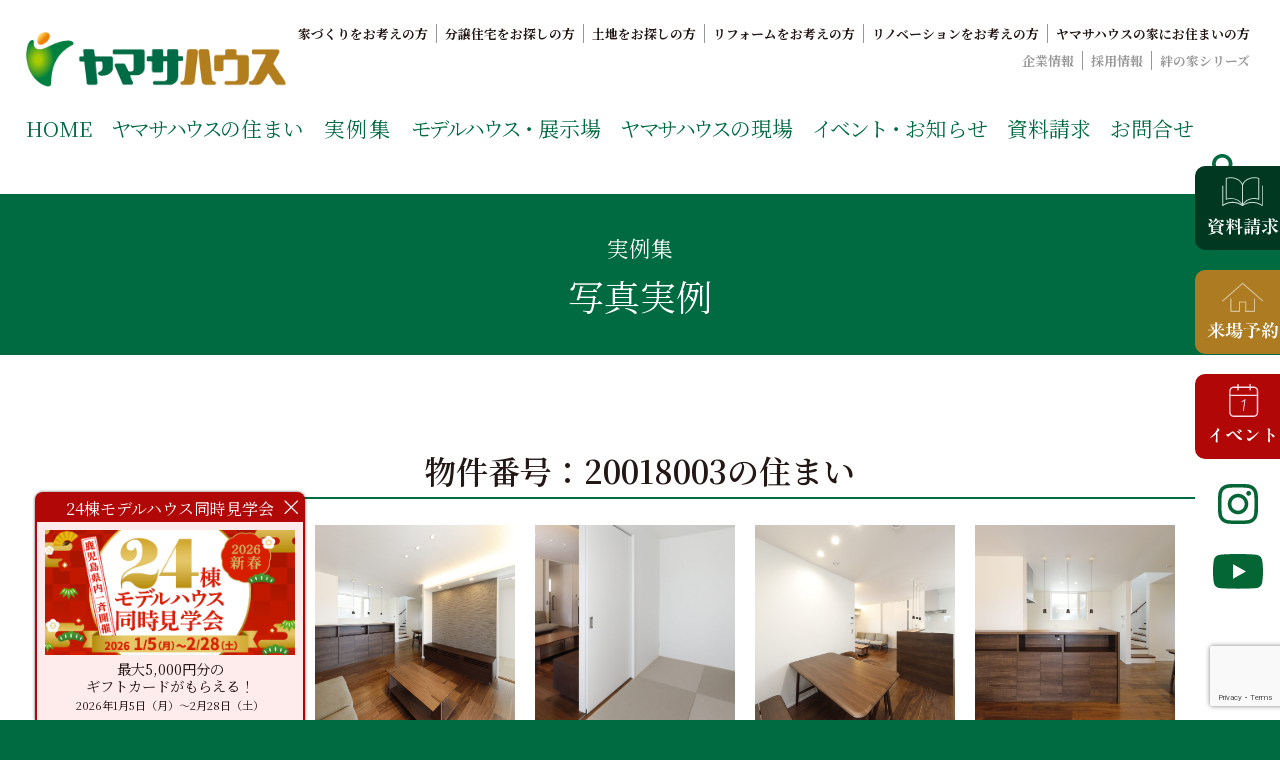

--- FILE ---
content_type: text/html; charset=UTF-8
request_url: https://yamasahouse.co.jp/house-id/20018003/
body_size: 36417
content:
<!doctype html>
<html dir="ltr" lang="ja" prefix="og: https://ogp.me/ns#">
<head>
	<meta charset="UTF-8">
	<meta name="viewport" content="width=device-width, initial-scale=1">
	<link rel="profile" href="https://gmpg.org/xfn/11">
	<title>20018003 | 鹿児島で注文住宅ならヤマサハウス</title>

		<!-- All in One SEO 4.9.3 - aioseo.com -->
	<meta name="robots" content="max-image-preview:large" />
	<link rel="canonical" href="https://yamasahouse.co.jp/photo/house-id/20018003/" />
	<meta name="generator" content="All in One SEO (AIOSEO) 4.9.3" />
		<script type="application/ld+json" class="aioseo-schema">
			{"@context":"https:\/\/schema.org","@graph":[{"@type":"BreadcrumbList","@id":"https:\/\/yamasahouse.co.jp\/house-id\/20018003\/#breadcrumblist","itemListElement":[{"@type":"ListItem","@id":"https:\/\/yamasahouse.co.jp#listItem","position":1,"name":"Home","item":"https:\/\/yamasahouse.co.jp","nextItem":{"@type":"ListItem","@id":"https:\/\/yamasahouse.co.jp\/photo\/house-id\/20018003\/#listItem","name":"20018003"}},{"@type":"ListItem","@id":"https:\/\/yamasahouse.co.jp\/photo\/house-id\/20018003\/#listItem","position":2,"name":"20018003","previousItem":{"@type":"ListItem","@id":"https:\/\/yamasahouse.co.jp#listItem","name":"Home"}}]},{"@type":"CollectionPage","@id":"https:\/\/yamasahouse.co.jp\/house-id\/20018003\/#collectionpage","url":"https:\/\/yamasahouse.co.jp\/house-id\/20018003\/","name":"20018003 | \u9e7f\u5150\u5cf6\u3067\u6ce8\u6587\u4f4f\u5b85\u306a\u3089\u30e4\u30de\u30b5\u30cf\u30a6\u30b9","inLanguage":"ja","isPartOf":{"@id":"https:\/\/yamasahouse.co.jp\/#website"},"breadcrumb":{"@id":"https:\/\/yamasahouse.co.jp\/house-id\/20018003\/#breadcrumblist"}},{"@type":"Organization","@id":"https:\/\/yamasahouse.co.jp\/#organization","name":"\u30e4\u30de\u30b5\u30cf\u30a6\u30b9\u682a\u5f0f\u4f1a\u793e","description":"\u65b0\u7bc9\u306e\u6ce8\u6587\u4f4f\u5b85\u3084\u5efa\u58f2\u30e2\u30c7\u30eb\u30cf\u30a6\u30b9\u3092\u304a\u63a2\u3057\u306e\u65b9\u306f\u3053\u3061\u3089\u3002\u9e7f\u5150\u5cf6\u770c\u5185\u306711\u5e74\u9023\u7d9a\u30ca\u30f3\u30d0\u30fc\u30ef\u30f3\u306e\u5b9f\u7e3e\u3092\u8a87\u308b\u3001\u7d46\u306e\u5bb6\u3067\u304a\u306a\u3058\u307f\u306e\u30e4\u30de\u30b5\u30cf\u30a6\u30b9\u3002\u5c55\u793a\u5834\u60c5\u5831\u3084\u5bb6\u3065\u304f\u308a\u306e\u3053\u3060\u308f\u308a\u3092\u3054\u89a7\u304f\u3060\u3055\u3044\u3002","url":"https:\/\/yamasahouse.co.jp\/","logo":{"@type":"ImageObject","url":"https:\/\/i0.wp.com\/yamasahouse.co.jp\/wp-content\/uploads\/2020\/03\/logo-70th.png?fit=317%2C41&quality=100&ssl=1","@id":"https:\/\/yamasahouse.co.jp\/house-id\/20018003\/#organizationLogo","width":317,"height":41},"image":{"@id":"https:\/\/yamasahouse.co.jp\/house-id\/20018003\/#organizationLogo"},"sameAs":["https:\/\/www.facebook.com\/yamasahouse\/","https:\/\/www.instagram.com\/yamasahouse\/","https:\/\/www.youtube.com\/channel\/UClm2hKYWtftHR1a6zF1fIUA"]},{"@type":"WebSite","@id":"https:\/\/yamasahouse.co.jp\/#website","url":"https:\/\/yamasahouse.co.jp\/","name":"\u9e7f\u5150\u5cf6\u3067\u6ce8\u6587\u4f4f\u5b85\u306a\u3089\u30e4\u30de\u30b5\u30cf\u30a6\u30b9","description":"\u65b0\u7bc9\u306e\u6ce8\u6587\u4f4f\u5b85\u3084\u5efa\u58f2\u30e2\u30c7\u30eb\u30cf\u30a6\u30b9\u3092\u304a\u63a2\u3057\u306e\u65b9\u306f\u3053\u3061\u3089\u3002\u9e7f\u5150\u5cf6\u770c\u5185\u306711\u5e74\u9023\u7d9a\u30ca\u30f3\u30d0\u30fc\u30ef\u30f3\u306e\u5b9f\u7e3e\u3092\u8a87\u308b\u3001\u7d46\u306e\u5bb6\u3067\u304a\u306a\u3058\u307f\u306e\u30e4\u30de\u30b5\u30cf\u30a6\u30b9\u3002\u5c55\u793a\u5834\u60c5\u5831\u3084\u5bb6\u3065\u304f\u308a\u306e\u3053\u3060\u308f\u308a\u3092\u3054\u89a7\u304f\u3060\u3055\u3044\u3002","inLanguage":"ja","publisher":{"@id":"https:\/\/yamasahouse.co.jp\/#organization"}}]}
		</script>
		<!-- All in One SEO -->

<script type='application/javascript'  id='pys-version-script'>console.log('PixelYourSite Free version 11.1.5.2');</script>
<link rel='dns-prefetch' href='//yamasahouse.co.jp' />
<link rel='dns-prefetch' href='//cdn.jsdelivr.net' />
<link rel='dns-prefetch' href='//cdnjs.cloudflare.com' />
<link rel='dns-prefetch' href='//panda.kasika.io' />
<link rel='dns-prefetch' href='//maps.googleapis.com' />
<link rel='dns-prefetch' href='//ajaxzip3.github.io' />
<link rel='dns-prefetch' href='//stats.wp.com' />
<link rel='preconnect' href='//c0.wp.com' />
<link rel='preconnect' href='//i0.wp.com' />
<link rel="alternate" type="application/rss+xml" title="鹿児島で注文住宅ならヤマサハウス &raquo; フィード" href="https://yamasahouse.co.jp/feed/" />
<link rel="alternate" type="application/rss+xml" title="鹿児島で注文住宅ならヤマサハウス &raquo; コメントフィード" href="https://yamasahouse.co.jp/comments/feed/" />
<link rel="alternate" type="application/rss+xml" title="鹿児島で注文住宅ならヤマサハウス &raquo; 20018003 物件番号 のフィード" href="https://yamasahouse.co.jp/photo/house-id/20018003/feed/" />
		<!-- This site uses the Google Analytics by MonsterInsights plugin v9.11.1 - Using Analytics tracking - https://www.monsterinsights.com/ -->
							<script src="//www.googletagmanager.com/gtag/js?id=G-137YXFF3K4"  data-cfasync="false" data-wpfc-render="false" type="text/javascript" async></script>
			<script data-cfasync="false" data-wpfc-render="false" type="text/javascript">
				var mi_version = '9.11.1';
				var mi_track_user = true;
				var mi_no_track_reason = '';
								var MonsterInsightsDefaultLocations = {"page_location":"https:\/\/yamasahouse.co.jp\/house-id\/20018003\/"};
								if ( typeof MonsterInsightsPrivacyGuardFilter === 'function' ) {
					var MonsterInsightsLocations = (typeof MonsterInsightsExcludeQuery === 'object') ? MonsterInsightsPrivacyGuardFilter( MonsterInsightsExcludeQuery ) : MonsterInsightsPrivacyGuardFilter( MonsterInsightsDefaultLocations );
				} else {
					var MonsterInsightsLocations = (typeof MonsterInsightsExcludeQuery === 'object') ? MonsterInsightsExcludeQuery : MonsterInsightsDefaultLocations;
				}

								var disableStrs = [
										'ga-disable-G-137YXFF3K4',
									];

				/* Function to detect opted out users */
				function __gtagTrackerIsOptedOut() {
					for (var index = 0; index < disableStrs.length; index++) {
						if (document.cookie.indexOf(disableStrs[index] + '=true') > -1) {
							return true;
						}
					}

					return false;
				}

				/* Disable tracking if the opt-out cookie exists. */
				if (__gtagTrackerIsOptedOut()) {
					for (var index = 0; index < disableStrs.length; index++) {
						window[disableStrs[index]] = true;
					}
				}

				/* Opt-out function */
				function __gtagTrackerOptout() {
					for (var index = 0; index < disableStrs.length; index++) {
						document.cookie = disableStrs[index] + '=true; expires=Thu, 31 Dec 2099 23:59:59 UTC; path=/';
						window[disableStrs[index]] = true;
					}
				}

				if ('undefined' === typeof gaOptout) {
					function gaOptout() {
						__gtagTrackerOptout();
					}
				}
								window.dataLayer = window.dataLayer || [];

				window.MonsterInsightsDualTracker = {
					helpers: {},
					trackers: {},
				};
				if (mi_track_user) {
					function __gtagDataLayer() {
						dataLayer.push(arguments);
					}

					function __gtagTracker(type, name, parameters) {
						if (!parameters) {
							parameters = {};
						}

						if (parameters.send_to) {
							__gtagDataLayer.apply(null, arguments);
							return;
						}

						if (type === 'event') {
														parameters.send_to = monsterinsights_frontend.v4_id;
							var hookName = name;
							if (typeof parameters['event_category'] !== 'undefined') {
								hookName = parameters['event_category'] + ':' + name;
							}

							if (typeof MonsterInsightsDualTracker.trackers[hookName] !== 'undefined') {
								MonsterInsightsDualTracker.trackers[hookName](parameters);
							} else {
								__gtagDataLayer('event', name, parameters);
							}
							
						} else {
							__gtagDataLayer.apply(null, arguments);
						}
					}

					__gtagTracker('js', new Date());
					__gtagTracker('set', {
						'developer_id.dZGIzZG': true,
											});
					if ( MonsterInsightsLocations.page_location ) {
						__gtagTracker('set', MonsterInsightsLocations);
					}
										__gtagTracker('config', 'G-137YXFF3K4', {"forceSSL":"true","link_attribution":"true"} );
										window.gtag = __gtagTracker;										(function () {
						/* https://developers.google.com/analytics/devguides/collection/analyticsjs/ */
						/* ga and __gaTracker compatibility shim. */
						var noopfn = function () {
							return null;
						};
						var newtracker = function () {
							return new Tracker();
						};
						var Tracker = function () {
							return null;
						};
						var p = Tracker.prototype;
						p.get = noopfn;
						p.set = noopfn;
						p.send = function () {
							var args = Array.prototype.slice.call(arguments);
							args.unshift('send');
							__gaTracker.apply(null, args);
						};
						var __gaTracker = function () {
							var len = arguments.length;
							if (len === 0) {
								return;
							}
							var f = arguments[len - 1];
							if (typeof f !== 'object' || f === null || typeof f.hitCallback !== 'function') {
								if ('send' === arguments[0]) {
									var hitConverted, hitObject = false, action;
									if ('event' === arguments[1]) {
										if ('undefined' !== typeof arguments[3]) {
											hitObject = {
												'eventAction': arguments[3],
												'eventCategory': arguments[2],
												'eventLabel': arguments[4],
												'value': arguments[5] ? arguments[5] : 1,
											}
										}
									}
									if ('pageview' === arguments[1]) {
										if ('undefined' !== typeof arguments[2]) {
											hitObject = {
												'eventAction': 'page_view',
												'page_path': arguments[2],
											}
										}
									}
									if (typeof arguments[2] === 'object') {
										hitObject = arguments[2];
									}
									if (typeof arguments[5] === 'object') {
										Object.assign(hitObject, arguments[5]);
									}
									if ('undefined' !== typeof arguments[1].hitType) {
										hitObject = arguments[1];
										if ('pageview' === hitObject.hitType) {
											hitObject.eventAction = 'page_view';
										}
									}
									if (hitObject) {
										action = 'timing' === arguments[1].hitType ? 'timing_complete' : hitObject.eventAction;
										hitConverted = mapArgs(hitObject);
										__gtagTracker('event', action, hitConverted);
									}
								}
								return;
							}

							function mapArgs(args) {
								var arg, hit = {};
								var gaMap = {
									'eventCategory': 'event_category',
									'eventAction': 'event_action',
									'eventLabel': 'event_label',
									'eventValue': 'event_value',
									'nonInteraction': 'non_interaction',
									'timingCategory': 'event_category',
									'timingVar': 'name',
									'timingValue': 'value',
									'timingLabel': 'event_label',
									'page': 'page_path',
									'location': 'page_location',
									'title': 'page_title',
									'referrer' : 'page_referrer',
								};
								for (arg in args) {
																		if (!(!args.hasOwnProperty(arg) || !gaMap.hasOwnProperty(arg))) {
										hit[gaMap[arg]] = args[arg];
									} else {
										hit[arg] = args[arg];
									}
								}
								return hit;
							}

							try {
								f.hitCallback();
							} catch (ex) {
							}
						};
						__gaTracker.create = newtracker;
						__gaTracker.getByName = newtracker;
						__gaTracker.getAll = function () {
							return [];
						};
						__gaTracker.remove = noopfn;
						__gaTracker.loaded = true;
						window['__gaTracker'] = __gaTracker;
					})();
									} else {
										console.log("");
					(function () {
						function __gtagTracker() {
							return null;
						}

						window['__gtagTracker'] = __gtagTracker;
						window['gtag'] = __gtagTracker;
					})();
									}
			</script>
							<!-- / Google Analytics by MonsterInsights -->
		<style id='wp-img-auto-sizes-contain-inline-css' type='text/css'>
img:is([sizes=auto i],[sizes^="auto," i]){contain-intrinsic-size:3000px 1500px}
/*# sourceURL=wp-img-auto-sizes-contain-inline-css */
</style>
<style id='wp-emoji-styles-inline-css' type='text/css'>

	img.wp-smiley, img.emoji {
		display: inline !important;
		border: none !important;
		box-shadow: none !important;
		height: 1em !important;
		width: 1em !important;
		margin: 0 0.07em !important;
		vertical-align: -0.1em !important;
		background: none !important;
		padding: 0 !important;
	}
/*# sourceURL=wp-emoji-styles-inline-css */
</style>
<style id='wp-block-library-inline-css' type='text/css'>
:root{--wp-block-synced-color:#7a00df;--wp-block-synced-color--rgb:122,0,223;--wp-bound-block-color:var(--wp-block-synced-color);--wp-editor-canvas-background:#ddd;--wp-admin-theme-color:#007cba;--wp-admin-theme-color--rgb:0,124,186;--wp-admin-theme-color-darker-10:#006ba1;--wp-admin-theme-color-darker-10--rgb:0,107,160.5;--wp-admin-theme-color-darker-20:#005a87;--wp-admin-theme-color-darker-20--rgb:0,90,135;--wp-admin-border-width-focus:2px}@media (min-resolution:192dpi){:root{--wp-admin-border-width-focus:1.5px}}.wp-element-button{cursor:pointer}:root .has-very-light-gray-background-color{background-color:#eee}:root .has-very-dark-gray-background-color{background-color:#313131}:root .has-very-light-gray-color{color:#eee}:root .has-very-dark-gray-color{color:#313131}:root .has-vivid-green-cyan-to-vivid-cyan-blue-gradient-background{background:linear-gradient(135deg,#00d084,#0693e3)}:root .has-purple-crush-gradient-background{background:linear-gradient(135deg,#34e2e4,#4721fb 50%,#ab1dfe)}:root .has-hazy-dawn-gradient-background{background:linear-gradient(135deg,#faaca8,#dad0ec)}:root .has-subdued-olive-gradient-background{background:linear-gradient(135deg,#fafae1,#67a671)}:root .has-atomic-cream-gradient-background{background:linear-gradient(135deg,#fdd79a,#004a59)}:root .has-nightshade-gradient-background{background:linear-gradient(135deg,#330968,#31cdcf)}:root .has-midnight-gradient-background{background:linear-gradient(135deg,#020381,#2874fc)}:root{--wp--preset--font-size--normal:16px;--wp--preset--font-size--huge:42px}.has-regular-font-size{font-size:1em}.has-larger-font-size{font-size:2.625em}.has-normal-font-size{font-size:var(--wp--preset--font-size--normal)}.has-huge-font-size{font-size:var(--wp--preset--font-size--huge)}.has-text-align-center{text-align:center}.has-text-align-left{text-align:left}.has-text-align-right{text-align:right}.has-fit-text{white-space:nowrap!important}#end-resizable-editor-section{display:none}.aligncenter{clear:both}.items-justified-left{justify-content:flex-start}.items-justified-center{justify-content:center}.items-justified-right{justify-content:flex-end}.items-justified-space-between{justify-content:space-between}.screen-reader-text{border:0;clip-path:inset(50%);height:1px;margin:-1px;overflow:hidden;padding:0;position:absolute;width:1px;word-wrap:normal!important}.screen-reader-text:focus{background-color:#ddd;clip-path:none;color:#444;display:block;font-size:1em;height:auto;left:5px;line-height:normal;padding:15px 23px 14px;text-decoration:none;top:5px;width:auto;z-index:100000}html :where(.has-border-color){border-style:solid}html :where([style*=border-top-color]){border-top-style:solid}html :where([style*=border-right-color]){border-right-style:solid}html :where([style*=border-bottom-color]){border-bottom-style:solid}html :where([style*=border-left-color]){border-left-style:solid}html :where([style*=border-width]){border-style:solid}html :where([style*=border-top-width]){border-top-style:solid}html :where([style*=border-right-width]){border-right-style:solid}html :where([style*=border-bottom-width]){border-bottom-style:solid}html :where([style*=border-left-width]){border-left-style:solid}html :where(img[class*=wp-image-]){height:auto;max-width:100%}:where(figure){margin:0 0 1em}html :where(.is-position-sticky){--wp-admin--admin-bar--position-offset:var(--wp-admin--admin-bar--height,0px)}@media screen and (max-width:600px){html :where(.is-position-sticky){--wp-admin--admin-bar--position-offset:0px}}

/*# sourceURL=wp-block-library-inline-css */
</style><style id='wp-block-image-inline-css' type='text/css'>
.wp-block-image>a,.wp-block-image>figure>a{display:inline-block}.wp-block-image img{box-sizing:border-box;height:auto;max-width:100%;vertical-align:bottom}@media not (prefers-reduced-motion){.wp-block-image img.hide{visibility:hidden}.wp-block-image img.show{animation:show-content-image .4s}}.wp-block-image[style*=border-radius] img,.wp-block-image[style*=border-radius]>a{border-radius:inherit}.wp-block-image.has-custom-border img{box-sizing:border-box}.wp-block-image.aligncenter{text-align:center}.wp-block-image.alignfull>a,.wp-block-image.alignwide>a{width:100%}.wp-block-image.alignfull img,.wp-block-image.alignwide img{height:auto;width:100%}.wp-block-image .aligncenter,.wp-block-image .alignleft,.wp-block-image .alignright,.wp-block-image.aligncenter,.wp-block-image.alignleft,.wp-block-image.alignright{display:table}.wp-block-image .aligncenter>figcaption,.wp-block-image .alignleft>figcaption,.wp-block-image .alignright>figcaption,.wp-block-image.aligncenter>figcaption,.wp-block-image.alignleft>figcaption,.wp-block-image.alignright>figcaption{caption-side:bottom;display:table-caption}.wp-block-image .alignleft{float:left;margin:.5em 1em .5em 0}.wp-block-image .alignright{float:right;margin:.5em 0 .5em 1em}.wp-block-image .aligncenter{margin-left:auto;margin-right:auto}.wp-block-image :where(figcaption){margin-bottom:1em;margin-top:.5em}.wp-block-image.is-style-circle-mask img{border-radius:9999px}@supports ((-webkit-mask-image:none) or (mask-image:none)) or (-webkit-mask-image:none){.wp-block-image.is-style-circle-mask img{border-radius:0;-webkit-mask-image:url('data:image/svg+xml;utf8,<svg viewBox="0 0 100 100" xmlns="http://www.w3.org/2000/svg"><circle cx="50" cy="50" r="50"/></svg>');mask-image:url('data:image/svg+xml;utf8,<svg viewBox="0 0 100 100" xmlns="http://www.w3.org/2000/svg"><circle cx="50" cy="50" r="50"/></svg>');mask-mode:alpha;-webkit-mask-position:center;mask-position:center;-webkit-mask-repeat:no-repeat;mask-repeat:no-repeat;-webkit-mask-size:contain;mask-size:contain}}:root :where(.wp-block-image.is-style-rounded img,.wp-block-image .is-style-rounded img){border-radius:9999px}.wp-block-image figure{margin:0}.wp-lightbox-container{display:flex;flex-direction:column;position:relative}.wp-lightbox-container img{cursor:zoom-in}.wp-lightbox-container img:hover+button{opacity:1}.wp-lightbox-container button{align-items:center;backdrop-filter:blur(16px) saturate(180%);background-color:#5a5a5a40;border:none;border-radius:4px;cursor:zoom-in;display:flex;height:20px;justify-content:center;opacity:0;padding:0;position:absolute;right:16px;text-align:center;top:16px;width:20px;z-index:100}@media not (prefers-reduced-motion){.wp-lightbox-container button{transition:opacity .2s ease}}.wp-lightbox-container button:focus-visible{outline:3px auto #5a5a5a40;outline:3px auto -webkit-focus-ring-color;outline-offset:3px}.wp-lightbox-container button:hover{cursor:pointer;opacity:1}.wp-lightbox-container button:focus{opacity:1}.wp-lightbox-container button:focus,.wp-lightbox-container button:hover,.wp-lightbox-container button:not(:hover):not(:active):not(.has-background){background-color:#5a5a5a40;border:none}.wp-lightbox-overlay{box-sizing:border-box;cursor:zoom-out;height:100vh;left:0;overflow:hidden;position:fixed;top:0;visibility:hidden;width:100%;z-index:100000}.wp-lightbox-overlay .close-button{align-items:center;cursor:pointer;display:flex;justify-content:center;min-height:40px;min-width:40px;padding:0;position:absolute;right:calc(env(safe-area-inset-right) + 16px);top:calc(env(safe-area-inset-top) + 16px);z-index:5000000}.wp-lightbox-overlay .close-button:focus,.wp-lightbox-overlay .close-button:hover,.wp-lightbox-overlay .close-button:not(:hover):not(:active):not(.has-background){background:none;border:none}.wp-lightbox-overlay .lightbox-image-container{height:var(--wp--lightbox-container-height);left:50%;overflow:hidden;position:absolute;top:50%;transform:translate(-50%,-50%);transform-origin:top left;width:var(--wp--lightbox-container-width);z-index:9999999999}.wp-lightbox-overlay .wp-block-image{align-items:center;box-sizing:border-box;display:flex;height:100%;justify-content:center;margin:0;position:relative;transform-origin:0 0;width:100%;z-index:3000000}.wp-lightbox-overlay .wp-block-image img{height:var(--wp--lightbox-image-height);min-height:var(--wp--lightbox-image-height);min-width:var(--wp--lightbox-image-width);width:var(--wp--lightbox-image-width)}.wp-lightbox-overlay .wp-block-image figcaption{display:none}.wp-lightbox-overlay button{background:none;border:none}.wp-lightbox-overlay .scrim{background-color:#fff;height:100%;opacity:.9;position:absolute;width:100%;z-index:2000000}.wp-lightbox-overlay.active{visibility:visible}@media not (prefers-reduced-motion){.wp-lightbox-overlay.active{animation:turn-on-visibility .25s both}.wp-lightbox-overlay.active img{animation:turn-on-visibility .35s both}.wp-lightbox-overlay.show-closing-animation:not(.active){animation:turn-off-visibility .35s both}.wp-lightbox-overlay.show-closing-animation:not(.active) img{animation:turn-off-visibility .25s both}.wp-lightbox-overlay.zoom.active{animation:none;opacity:1;visibility:visible}.wp-lightbox-overlay.zoom.active .lightbox-image-container{animation:lightbox-zoom-in .4s}.wp-lightbox-overlay.zoom.active .lightbox-image-container img{animation:none}.wp-lightbox-overlay.zoom.active .scrim{animation:turn-on-visibility .4s forwards}.wp-lightbox-overlay.zoom.show-closing-animation:not(.active){animation:none}.wp-lightbox-overlay.zoom.show-closing-animation:not(.active) .lightbox-image-container{animation:lightbox-zoom-out .4s}.wp-lightbox-overlay.zoom.show-closing-animation:not(.active) .lightbox-image-container img{animation:none}.wp-lightbox-overlay.zoom.show-closing-animation:not(.active) .scrim{animation:turn-off-visibility .4s forwards}}@keyframes show-content-image{0%{visibility:hidden}99%{visibility:hidden}to{visibility:visible}}@keyframes turn-on-visibility{0%{opacity:0}to{opacity:1}}@keyframes turn-off-visibility{0%{opacity:1;visibility:visible}99%{opacity:0;visibility:visible}to{opacity:0;visibility:hidden}}@keyframes lightbox-zoom-in{0%{transform:translate(calc((-100vw + var(--wp--lightbox-scrollbar-width))/2 + var(--wp--lightbox-initial-left-position)),calc(-50vh + var(--wp--lightbox-initial-top-position))) scale(var(--wp--lightbox-scale))}to{transform:translate(-50%,-50%) scale(1)}}@keyframes lightbox-zoom-out{0%{transform:translate(-50%,-50%) scale(1);visibility:visible}99%{visibility:visible}to{transform:translate(calc((-100vw + var(--wp--lightbox-scrollbar-width))/2 + var(--wp--lightbox-initial-left-position)),calc(-50vh + var(--wp--lightbox-initial-top-position))) scale(var(--wp--lightbox-scale));visibility:hidden}}
/*# sourceURL=https://c0.wp.com/c/6.9/wp-includes/blocks/image/style.min.css */
</style>
<style id='global-styles-inline-css' type='text/css'>
:root{--wp--preset--aspect-ratio--square: 1;--wp--preset--aspect-ratio--4-3: 4/3;--wp--preset--aspect-ratio--3-4: 3/4;--wp--preset--aspect-ratio--3-2: 3/2;--wp--preset--aspect-ratio--2-3: 2/3;--wp--preset--aspect-ratio--16-9: 16/9;--wp--preset--aspect-ratio--9-16: 9/16;--wp--preset--color--black: #000000;--wp--preset--color--cyan-bluish-gray: #abb8c3;--wp--preset--color--white: #ffffff;--wp--preset--color--pale-pink: #f78da7;--wp--preset--color--vivid-red: #cf2e2e;--wp--preset--color--luminous-vivid-orange: #ff6900;--wp--preset--color--luminous-vivid-amber: #fcb900;--wp--preset--color--light-green-cyan: #7bdcb5;--wp--preset--color--vivid-green-cyan: #00d084;--wp--preset--color--pale-cyan-blue: #8ed1fc;--wp--preset--color--vivid-cyan-blue: #0693e3;--wp--preset--color--vivid-purple: #9b51e0;--wp--preset--gradient--vivid-cyan-blue-to-vivid-purple: linear-gradient(135deg,rgb(6,147,227) 0%,rgb(155,81,224) 100%);--wp--preset--gradient--light-green-cyan-to-vivid-green-cyan: linear-gradient(135deg,rgb(122,220,180) 0%,rgb(0,208,130) 100%);--wp--preset--gradient--luminous-vivid-amber-to-luminous-vivid-orange: linear-gradient(135deg,rgb(252,185,0) 0%,rgb(255,105,0) 100%);--wp--preset--gradient--luminous-vivid-orange-to-vivid-red: linear-gradient(135deg,rgb(255,105,0) 0%,rgb(207,46,46) 100%);--wp--preset--gradient--very-light-gray-to-cyan-bluish-gray: linear-gradient(135deg,rgb(238,238,238) 0%,rgb(169,184,195) 100%);--wp--preset--gradient--cool-to-warm-spectrum: linear-gradient(135deg,rgb(74,234,220) 0%,rgb(151,120,209) 20%,rgb(207,42,186) 40%,rgb(238,44,130) 60%,rgb(251,105,98) 80%,rgb(254,248,76) 100%);--wp--preset--gradient--blush-light-purple: linear-gradient(135deg,rgb(255,206,236) 0%,rgb(152,150,240) 100%);--wp--preset--gradient--blush-bordeaux: linear-gradient(135deg,rgb(254,205,165) 0%,rgb(254,45,45) 50%,rgb(107,0,62) 100%);--wp--preset--gradient--luminous-dusk: linear-gradient(135deg,rgb(255,203,112) 0%,rgb(199,81,192) 50%,rgb(65,88,208) 100%);--wp--preset--gradient--pale-ocean: linear-gradient(135deg,rgb(255,245,203) 0%,rgb(182,227,212) 50%,rgb(51,167,181) 100%);--wp--preset--gradient--electric-grass: linear-gradient(135deg,rgb(202,248,128) 0%,rgb(113,206,126) 100%);--wp--preset--gradient--midnight: linear-gradient(135deg,rgb(2,3,129) 0%,rgb(40,116,252) 100%);--wp--preset--font-size--small: 13px;--wp--preset--font-size--medium: 20px;--wp--preset--font-size--large: 36px;--wp--preset--font-size--x-large: 42px;--wp--preset--spacing--20: 0.44rem;--wp--preset--spacing--30: 0.67rem;--wp--preset--spacing--40: 1rem;--wp--preset--spacing--50: 1.5rem;--wp--preset--spacing--60: 2.25rem;--wp--preset--spacing--70: 3.38rem;--wp--preset--spacing--80: 5.06rem;--wp--preset--shadow--natural: 6px 6px 9px rgba(0, 0, 0, 0.2);--wp--preset--shadow--deep: 12px 12px 50px rgba(0, 0, 0, 0.4);--wp--preset--shadow--sharp: 6px 6px 0px rgba(0, 0, 0, 0.2);--wp--preset--shadow--outlined: 6px 6px 0px -3px rgb(255, 255, 255), 6px 6px rgb(0, 0, 0);--wp--preset--shadow--crisp: 6px 6px 0px rgb(0, 0, 0);}:where(.is-layout-flex){gap: 0.5em;}:where(.is-layout-grid){gap: 0.5em;}body .is-layout-flex{display: flex;}.is-layout-flex{flex-wrap: wrap;align-items: center;}.is-layout-flex > :is(*, div){margin: 0;}body .is-layout-grid{display: grid;}.is-layout-grid > :is(*, div){margin: 0;}:where(.wp-block-columns.is-layout-flex){gap: 2em;}:where(.wp-block-columns.is-layout-grid){gap: 2em;}:where(.wp-block-post-template.is-layout-flex){gap: 1.25em;}:where(.wp-block-post-template.is-layout-grid){gap: 1.25em;}.has-black-color{color: var(--wp--preset--color--black) !important;}.has-cyan-bluish-gray-color{color: var(--wp--preset--color--cyan-bluish-gray) !important;}.has-white-color{color: var(--wp--preset--color--white) !important;}.has-pale-pink-color{color: var(--wp--preset--color--pale-pink) !important;}.has-vivid-red-color{color: var(--wp--preset--color--vivid-red) !important;}.has-luminous-vivid-orange-color{color: var(--wp--preset--color--luminous-vivid-orange) !important;}.has-luminous-vivid-amber-color{color: var(--wp--preset--color--luminous-vivid-amber) !important;}.has-light-green-cyan-color{color: var(--wp--preset--color--light-green-cyan) !important;}.has-vivid-green-cyan-color{color: var(--wp--preset--color--vivid-green-cyan) !important;}.has-pale-cyan-blue-color{color: var(--wp--preset--color--pale-cyan-blue) !important;}.has-vivid-cyan-blue-color{color: var(--wp--preset--color--vivid-cyan-blue) !important;}.has-vivid-purple-color{color: var(--wp--preset--color--vivid-purple) !important;}.has-black-background-color{background-color: var(--wp--preset--color--black) !important;}.has-cyan-bluish-gray-background-color{background-color: var(--wp--preset--color--cyan-bluish-gray) !important;}.has-white-background-color{background-color: var(--wp--preset--color--white) !important;}.has-pale-pink-background-color{background-color: var(--wp--preset--color--pale-pink) !important;}.has-vivid-red-background-color{background-color: var(--wp--preset--color--vivid-red) !important;}.has-luminous-vivid-orange-background-color{background-color: var(--wp--preset--color--luminous-vivid-orange) !important;}.has-luminous-vivid-amber-background-color{background-color: var(--wp--preset--color--luminous-vivid-amber) !important;}.has-light-green-cyan-background-color{background-color: var(--wp--preset--color--light-green-cyan) !important;}.has-vivid-green-cyan-background-color{background-color: var(--wp--preset--color--vivid-green-cyan) !important;}.has-pale-cyan-blue-background-color{background-color: var(--wp--preset--color--pale-cyan-blue) !important;}.has-vivid-cyan-blue-background-color{background-color: var(--wp--preset--color--vivid-cyan-blue) !important;}.has-vivid-purple-background-color{background-color: var(--wp--preset--color--vivid-purple) !important;}.has-black-border-color{border-color: var(--wp--preset--color--black) !important;}.has-cyan-bluish-gray-border-color{border-color: var(--wp--preset--color--cyan-bluish-gray) !important;}.has-white-border-color{border-color: var(--wp--preset--color--white) !important;}.has-pale-pink-border-color{border-color: var(--wp--preset--color--pale-pink) !important;}.has-vivid-red-border-color{border-color: var(--wp--preset--color--vivid-red) !important;}.has-luminous-vivid-orange-border-color{border-color: var(--wp--preset--color--luminous-vivid-orange) !important;}.has-luminous-vivid-amber-border-color{border-color: var(--wp--preset--color--luminous-vivid-amber) !important;}.has-light-green-cyan-border-color{border-color: var(--wp--preset--color--light-green-cyan) !important;}.has-vivid-green-cyan-border-color{border-color: var(--wp--preset--color--vivid-green-cyan) !important;}.has-pale-cyan-blue-border-color{border-color: var(--wp--preset--color--pale-cyan-blue) !important;}.has-vivid-cyan-blue-border-color{border-color: var(--wp--preset--color--vivid-cyan-blue) !important;}.has-vivid-purple-border-color{border-color: var(--wp--preset--color--vivid-purple) !important;}.has-vivid-cyan-blue-to-vivid-purple-gradient-background{background: var(--wp--preset--gradient--vivid-cyan-blue-to-vivid-purple) !important;}.has-light-green-cyan-to-vivid-green-cyan-gradient-background{background: var(--wp--preset--gradient--light-green-cyan-to-vivid-green-cyan) !important;}.has-luminous-vivid-amber-to-luminous-vivid-orange-gradient-background{background: var(--wp--preset--gradient--luminous-vivid-amber-to-luminous-vivid-orange) !important;}.has-luminous-vivid-orange-to-vivid-red-gradient-background{background: var(--wp--preset--gradient--luminous-vivid-orange-to-vivid-red) !important;}.has-very-light-gray-to-cyan-bluish-gray-gradient-background{background: var(--wp--preset--gradient--very-light-gray-to-cyan-bluish-gray) !important;}.has-cool-to-warm-spectrum-gradient-background{background: var(--wp--preset--gradient--cool-to-warm-spectrum) !important;}.has-blush-light-purple-gradient-background{background: var(--wp--preset--gradient--blush-light-purple) !important;}.has-blush-bordeaux-gradient-background{background: var(--wp--preset--gradient--blush-bordeaux) !important;}.has-luminous-dusk-gradient-background{background: var(--wp--preset--gradient--luminous-dusk) !important;}.has-pale-ocean-gradient-background{background: var(--wp--preset--gradient--pale-ocean) !important;}.has-electric-grass-gradient-background{background: var(--wp--preset--gradient--electric-grass) !important;}.has-midnight-gradient-background{background: var(--wp--preset--gradient--midnight) !important;}.has-small-font-size{font-size: var(--wp--preset--font-size--small) !important;}.has-medium-font-size{font-size: var(--wp--preset--font-size--medium) !important;}.has-large-font-size{font-size: var(--wp--preset--font-size--large) !important;}.has-x-large-font-size{font-size: var(--wp--preset--font-size--x-large) !important;}
/*# sourceURL=global-styles-inline-css */
</style>

<style id='classic-theme-styles-inline-css' type='text/css'>
/*! This file is auto-generated */
.wp-block-button__link{color:#fff;background-color:#32373c;border-radius:9999px;box-shadow:none;text-decoration:none;padding:calc(.667em + 2px) calc(1.333em + 2px);font-size:1.125em}.wp-block-file__button{background:#32373c;color:#fff;text-decoration:none}
/*# sourceURL=/wp-includes/css/classic-themes.min.css */
</style>
<link rel='stylesheet' id='DOPBSP-css-dopselect-css' href='https://yamasahouse.co.jp/wp-content/plugins/booking-system/libraries/css/jquery.dop.Select.css?ver=2.9.9.6.3' type='text/css' media='all' />
<link rel='stylesheet' id='contact-form-7-css' href='https://yamasahouse.co.jp/wp-content/plugins/contact-form-7/includes/css/styles.css?ver=6.1.4' type='text/css' media='all' />
<link rel='stylesheet' id='cf7msm_styles-css' href='https://yamasahouse.co.jp/wp-content/plugins/contact-form-7-multi-step-module/resources/cf7msm.css?ver=4.5' type='text/css' media='all' />
<link rel='stylesheet' id='yamasahouse-style-css' href='https://yamasahouse.co.jp/wp-content/themes/yamasahouse/style.css?ver=6.9' type='text/css' media='all' />
<link rel='stylesheet' id='yamasahouse-bootstrap-css' href='https://yamasahouse.co.jp/wp-content/themes/yamasahouse/css/bootstrap.min.css?ver=6.9' type='text/css' media='all' />
<link rel='stylesheet' id='yamasahouse-base-css' href='https://yamasahouse.co.jp/wp-content/themes/yamasahouse/css/theme.css?ver=6.9' type='text/css' media='all' />
<link rel='stylesheet' id='yamasahouse-slick-css' href='https://yamasahouse.co.jp/wp-content/themes/yamasahouse/css/slick.css?ver=6.9' type='text/css' media='all' />
<link rel='stylesheet' id='yamasahouse-slick-theme-css' href='https://yamasahouse.co.jp/wp-content/themes/yamasahouse/css/slick-theme.css?ver=6.9' type='text/css' media='all' />
<link rel='stylesheet' id='yamasahouse-archive-css' href='https://yamasahouse.co.jp/wp-content/themes/yamasahouse/css/archive.css?ver=6.9' type='text/css' media='all' />
<link rel='stylesheet' id='yamasahouse-page-css' href='https://yamasahouse.co.jp/wp-content/themes/yamasahouse/css/page.css?ver=6.9' type='text/css' media='all' />
<link rel='stylesheet' id='fancybox-css' href='https://yamasahouse.co.jp/wp-content/plugins/easy-fancybox/fancybox/2.2.0/jquery.fancybox.min.css?ver=6.9' type='text/css' media='screen' />
<style id='fancybox-inline-css' type='text/css'>
.fancybox-title{color:#fff}
/*# sourceURL=fancybox-inline-css */
</style>
<link rel='stylesheet' id='wp-pagenavi-css' href='https://yamasahouse.co.jp/wp-content/plugins/wp-pagenavi/pagenavi-css.css?ver=2.70' type='text/css' media='all' />
<link rel='stylesheet' id='jquery-ui-smoothness-css' href='https://yamasahouse.co.jp/wp-content/plugins/contact-form-7/includes/js/jquery-ui/themes/smoothness/jquery-ui.min.css?ver=1.12.1' type='text/css' media='screen' />
<script type="text/javascript" src="https://yamasahouse.co.jp/wp-content/plugins/google-analytics-for-wordpress/assets/js/frontend-gtag.min.js?ver=9.11.1" id="monsterinsights-frontend-script-js" async="async" data-wp-strategy="async"></script>
<script data-cfasync="false" data-wpfc-render="false" type="text/javascript" id='monsterinsights-frontend-script-js-extra'>/* <![CDATA[ */
var monsterinsights_frontend = {"js_events_tracking":"true","download_extensions":"doc,pdf,ppt,zip,xls,docx,pptx,xlsx","inbound_paths":"[{\"path\":\"\\\/go\\\/\",\"label\":\"affiliate\"},{\"path\":\"\\\/recommend\\\/\",\"label\":\"affiliate\"}]","home_url":"https:\/\/yamasahouse.co.jp","hash_tracking":"false","v4_id":"G-137YXFF3K4"};/* ]]> */
</script>
<script type="text/javascript" id="jquery-core-js-extra">
/* <![CDATA[ */
var pysFacebookRest = {"restApiUrl":"https://yamasahouse.co.jp/wp-json/pys-facebook/v1/event","debug":""};
//# sourceURL=jquery-core-js-extra
/* ]]> */
</script>
<script type="text/javascript" src="https://c0.wp.com/c/6.9/wp-includes/js/jquery/jquery.min.js" id="jquery-core-js"></script>
<script type="text/javascript" src="https://c0.wp.com/c/6.9/wp-includes/js/jquery/jquery-migrate.min.js" id="jquery-migrate-js"></script>
<script type="text/javascript" src="https://yamasahouse.co.jp/wp-content/plugins/booking-system/libraries/js/dop-prototypes.js?ver=2.9.9.6.3" id="DOP-js-prototypes-js"></script>
<script type="text/javascript" src="https://yamasahouse.co.jp/wp-content/plugins/booking-system/assets/js/jquery.dop.frontend.BSPSearchWidget.js?ver=2.9.9.6.3" id="DOPBSP-js-frontend-search-widget-js"></script>
<script type="text/javascript" id="wp-goal-tracker-ga-js-extra">
/* <![CDATA[ */
var wpGoalTrackerGaEvents = {"pending":{"view_item":[],"begin_checkout":[],"add_to_cart":[],"view_cart":[],"purchase":[]}};
var wpGoalTrackerGa = {"version":"1.1.6","is_front_page":"","trackLinks":{"enabled":true,"type":"all"},"trackEmailLinks":"","pageSpeedTracking":"","click":[{"selector":"#your-request-submit","eventName":"Request-apply","isRecommended":"","props":{"apply":"Request"},"id":56791},{"selector":"#your-event-submit","eventName":"Event-apply","isRecommended":"","props":{"apply":"Event"},"id":56792}],"visibility":[],"pageTitle":"41"};
//# sourceURL=wp-goal-tracker-ga-js-extra
/* ]]> */
</script>
<script type="text/javascript" src="https://yamasahouse.co.jp/wp-content/plugins/goal-tracker-ga/public/js/wp-goal-tracker-ga-public.js?ver=1.1.6" id="wp-goal-tracker-ga-js"></script>
<script type="text/javascript" src="https://cdnjs.cloudflare.com/ajax/libs/jquery-cookie/1.4.1/jquery.cookie.min.js?ver=20151215" id="yamasahouse-cookie-js"></script>
<script type="text/javascript" src="//maps.googleapis.com/maps/api/js?key=AIzaSyBNF7ZcZCZwI9q53UbNdgfbM8L1Si1i5Ug&amp;ver=20151215" id="yamasahouse-map-js"></script>
<script type="text/javascript" src="https://yamasahouse.co.jp/wp-content/plugins/pixelyoursite/dist/scripts/jquery.bind-first-0.2.3.min.js?ver=0.2.3" id="jquery-bind-first-js"></script>
<script type="text/javascript" src="https://yamasahouse.co.jp/wp-content/plugins/pixelyoursite/dist/scripts/js.cookie-2.1.3.min.js?ver=2.1.3" id="js-cookie-pys-js"></script>
<script type="text/javascript" src="https://yamasahouse.co.jp/wp-content/plugins/pixelyoursite/dist/scripts/tld.min.js?ver=2.3.1" id="js-tld-js"></script>
<script type="text/javascript" id="pys-js-extra">
/* <![CDATA[ */
var pysOptions = {"staticEvents":{"facebook":{"init_event":[{"delay":0,"type":"static","ajaxFire":false,"name":"PageView","pixelIds":["2814148052199055"],"eventID":"f192b407-a0b9-4318-8a47-7de09310df78","params":{"page_title":"20018003","post_type":"house-id","post_id":175,"plugin":"PixelYourSite","user_role":"guest","event_url":"yamasahouse.co.jp/house-id/20018003/"},"e_id":"init_event","ids":[],"hasTimeWindow":false,"timeWindow":0,"woo_order":"","edd_order":""}]}},"dynamicEvents":[],"triggerEvents":[],"triggerEventTypes":[],"facebook":{"pixelIds":["2814148052199055"],"advancedMatching":[],"advancedMatchingEnabled":true,"removeMetadata":true,"wooVariableAsSimple":false,"serverApiEnabled":true,"wooCRSendFromServer":false,"send_external_id":null,"enabled_medical":false,"do_not_track_medical_param":["event_url","post_title","page_title","landing_page","content_name","categories","tags","category_name"],"meta_ldu":false},"debug":"","siteUrl":"https://yamasahouse.co.jp","ajaxUrl":"https://yamasahouse.co.jp/wp-admin/admin-ajax.php","ajax_event":"f95cb4c78f","enable_remove_download_url_param":"1","cookie_duration":"7","last_visit_duration":"60","enable_success_send_form":"","ajaxForServerEvent":"1","ajaxForServerStaticEvent":"1","useSendBeacon":"1","send_external_id":"1","external_id_expire":"180","track_cookie_for_subdomains":"1","google_consent_mode":"1","gdpr":{"ajax_enabled":false,"all_disabled_by_api":false,"facebook_disabled_by_api":false,"analytics_disabled_by_api":false,"google_ads_disabled_by_api":false,"pinterest_disabled_by_api":false,"bing_disabled_by_api":false,"reddit_disabled_by_api":false,"externalID_disabled_by_api":false,"facebook_prior_consent_enabled":true,"analytics_prior_consent_enabled":true,"google_ads_prior_consent_enabled":null,"pinterest_prior_consent_enabled":true,"bing_prior_consent_enabled":true,"cookiebot_integration_enabled":false,"cookiebot_facebook_consent_category":"marketing","cookiebot_analytics_consent_category":"statistics","cookiebot_tiktok_consent_category":"marketing","cookiebot_google_ads_consent_category":"marketing","cookiebot_pinterest_consent_category":"marketing","cookiebot_bing_consent_category":"marketing","consent_magic_integration_enabled":false,"real_cookie_banner_integration_enabled":false,"cookie_notice_integration_enabled":false,"cookie_law_info_integration_enabled":false,"analytics_storage":{"enabled":true,"value":"granted","filter":false},"ad_storage":{"enabled":true,"value":"granted","filter":false},"ad_user_data":{"enabled":true,"value":"granted","filter":false},"ad_personalization":{"enabled":true,"value":"granted","filter":false}},"cookie":{"disabled_all_cookie":false,"disabled_start_session_cookie":false,"disabled_advanced_form_data_cookie":false,"disabled_landing_page_cookie":false,"disabled_first_visit_cookie":false,"disabled_trafficsource_cookie":false,"disabled_utmTerms_cookie":false,"disabled_utmId_cookie":false},"tracking_analytics":{"TrafficSource":"direct","TrafficLanding":"undefined","TrafficUtms":[],"TrafficUtmsId":[]},"GATags":{"ga_datalayer_type":"default","ga_datalayer_name":"dataLayerPYS"},"woo":{"enabled":false},"edd":{"enabled":false},"cache_bypass":"1768972131"};
//# sourceURL=pys-js-extra
/* ]]> */
</script>
<script type="text/javascript" src="https://yamasahouse.co.jp/wp-content/plugins/pixelyoursite/dist/scripts/public.js?ver=11.1.5.2" id="pys-js"></script>
<link rel="https://api.w.org/" href="https://yamasahouse.co.jp/wp-json/" /><link rel="alternate" title="JSON" type="application/json" href="https://yamasahouse.co.jp/wp-json/wp/v2/house-id/175" /><link rel="EditURI" type="application/rsd+xml" title="RSD" href="https://yamasahouse.co.jp/xmlrpc.php?rsd" />
<meta name="generator" content="WordPress 6.9" />
		<script type="text/javascript">
				(function(c,l,a,r,i,t,y){
					c[a]=c[a]||function(){(c[a].q=c[a].q||[]).push(arguments)};t=l.createElement(r);t.async=1;
					t.src="https://www.clarity.ms/tag/"+i+"?ref=wordpress";y=l.getElementsByTagName(r)[0];y.parentNode.insertBefore(t,y);
				})(window, document, "clarity", "script", "68pfp2mmco");
		</script>
		<meta name="facebook-domain-verification" content="kx8egjfa34qm75a1jukmvj1zmn0qpv" />	<style>img#wpstats{display:none}</style>
				<style type="text/css">
					.site-title,
			.site-description {
				position: absolute;
				clip: rect(1px, 1px, 1px, 1px);
			}
				</style>
		<link rel="icon" href="https://i0.wp.com/yamasahouse.co.jp/wp-content/uploads/2023/07/cropped-steicon2023.png?fit=32%2C32&#038;quality=100&#038;ssl=1" sizes="32x32" />
<link rel="icon" href="https://i0.wp.com/yamasahouse.co.jp/wp-content/uploads/2023/07/cropped-steicon2023.png?fit=192%2C192&#038;quality=100&#038;ssl=1" sizes="192x192" />
<link rel="apple-touch-icon" href="https://i0.wp.com/yamasahouse.co.jp/wp-content/uploads/2023/07/cropped-steicon2023.png?fit=180%2C180&#038;quality=100&#038;ssl=1" />
<meta name="msapplication-TileImage" content="https://i0.wp.com/yamasahouse.co.jp/wp-content/uploads/2023/07/cropped-steicon2023.png?fit=270%2C270&#038;quality=100&#038;ssl=1" />
    <!-- Facebook Pixel Code -->
    <script>
      !function(f,b,e,v,n,t,s)
      {if(f.fbq)return;n=f.fbq=function(){n.callMethod?
      n.callMethod.apply(n,arguments):n.queue.push(arguments)};
      if(!f._fbq)f._fbq=n;n.push=n;n.loaded=!0;n.version='2.0';
      n.queue=[];t=b.createElement(e);t.async=!0;
      t.src=v;s=b.getElementsByTagName(e)[0];
      s.parentNode.insertBefore(t,s)}(window, document,'script',
      'https://connect.facebook.net/en_US/fbevents.js');
      fbq('init', '2076539452580624');
      fbq('track', 'PageView');
    </script>
    <noscript><img height="1" width="1" style="display:none"
      src="https://www.facebook.com/tr?id=2076539452580624&ev=PageView&noscript=1"
    /></noscript>
    <!-- End Facebook Pixel Code -->

		<!-- Meta Pixel Code -->
		<script>
		!function(f,b,e,v,n,t,s)
		{if(f.fbq)return;n=f.fbq=function(){n.callMethod?
		n.callMethod.apply(n,arguments):n.queue.push(arguments)};
		if(!f._fbq)f._fbq=n;n.push=n;n.loaded=!0;n.version='2.0';
		n.queue=[];t=b.createElement(e);t.async=!0;
		t.src=v;s=b.getElementsByTagName(e)[0];
		s.parentNode.insertBefore(t,s)}(window, document,'script',
		'https://connect.facebook.net/en_US/fbevents.js');
		fbq('init', '793123433286852');
		fbq('track', 'PageView');
		</script>
		<noscript><img height="1" width="1" style="display:none"
		src="https://www.facebook.com/tr?id=793123433286852&ev=PageView&noscript=1"
		/></noscript>
		<!-- End Meta Pixel Code -->

		<!-- Meta Pixel Code  -->
		<script>
		  !function(f,b,e,v,n,t,s)
		  {if(f.fbq)return;n=f.fbq=function(){n.callMethod?
		  n.callMethod.apply(n,arguments):n.queue.push(arguments)};
		  if(!f._fbq)f._fbq=n;n.push=n;n.loaded=!0;n.version='2.0';
		  n.queue=[];t=b.createElement(e);t.async=!0;
		  t.src=v;s=b.getElementsByTagName(e)[0];
		  s.parentNode.insertBefore(t,s)}(window, document,'script',
		  'https://connect.facebook.net/en_US/fbevents.js');
		  fbq('init', '502688657019356');
		  fbq('track', 'PageView');
		</script>
		<noscript><img height="1" width="1" style="display:none"
		  src="https://www.facebook.com/tr?id=502688657019356&ev=PageView&noscript=1"
		/></noscript>
		<!-- End Meta Pixel Code -->

		<!-- Google Tag Manager -->
		<script>(function(w,d,s,l,i){w[l]=w[l]||[];w[l].push({'gtm.start':
		new Date().getTime(),event:'gtm.js'});var f=d.getElementsByTagName(s)[0],
		j=d.createElement(s),dl=l!='dataLayer'?'&l='+l:'';j.async=true;j.src=
		'https://www.googletagmanager.com/gtm.js?id='+i+dl;f.parentNode.insertBefore(j,f);
		})(window,document,'script','dataLayer','GTM-NCHTRDH');</script>
		<!-- End Google Tag Manager -->

		<!-- Google Tag Manager -->
			<script>(function(w,d,s,l,i){w[l]=w[l]||[];w[l].push({'gtm.start':
			new Date().getTime(),event:'gtm.js'});var f=d.getElementsByTagName(s)[0],
			j=d.createElement(s),dl=l!='dataLayer'?'&l='+l:'';j.async=true;j.src=
			'https://www.googletagmanager.com/gtm.js?id='+i+dl;f.parentNode.insertBefore(j,f);
			})(window,document,'script','dataLayer','GTM-TM55Q4D8');</script>
			<!-- End Google Tag Manager -->

				<!-- Google Tag Manager -->
			<script>(function(w,d,s,l,i){w[l]=w[l]||[];w[l].push({'gtm.start':
			new Date().getTime(),event:'gtm.js'});var f=d.getElementsByTagName(s)[0],
			j=d.createElement(s),dl=l!='dataLayer'?'&l='+l:'';j.async=true;j.src=
			'https://www.googletagmanager.com/gtm.js?id='+i+dl;f.parentNode.insertBefore(j,f);
			})(window,document,'script','dataLayer','GTM-PTQ6NLLQ');</script>
			<!-- End Google Tag Manager -->
		
		<!-- Global site tag (gtag.js) - Google Ads: 302615562 -->
		<script async src="https://www.googletagmanager.com/gtag/js?id=AW-302615562"></script>
		<script>
		  window.dataLayer = window.dataLayer || [];
		  function gtag(){dataLayer.push(arguments);}
		  gtag('js', new Date());
		  gtag('config', 'AW-302615562');
		</script>

		
			
</head>

<body class="archive tax-house-id term-175 wp-custom-logo wp-theme-yamasahouse hfeed no-sidebar">
	<!-- Google Tag Manager (noscript) -->
	<noscript><iframe src="https://www.googletagmanager.com/ns.html?id=GTM-NCHTRDH"
	height="0" width="0" style="display:none;visibility:hidden"></iframe></noscript>
	<!-- End Google Tag Manager (noscript) -->
		<!-- Google Tag Manager (noscript) -->
	<noscript><iframe src="https://www.googletagmanager.com/ns.html?id=GTM-TM55Q4D8"
	height="0" width="0" style="display:none;visibility:hidden"></iframe></noscript>
	<!-- End Google Tag Manager (noscript) -->
	<!-- Google Tag Manager (noscript) -->
		<noscript><iframe src="https://www.googletagmanager.com/ns.html?id=GTM-PTQ6NLLQ"
	height="0" width="0" style="display:none;visibility:hidden"></iframe></noscript>
	<!-- End Google Tag Manager (noscript) -->
	<div id="page" class="site">
	<a class="skip-link screen-reader-text" href="#content">Skip to content</a>

	<header id="masthead" class="site-header">
    <div class="header-content">
      <div class="site-branding">
        <a href="https://yamasahouse.co.jp/" class="custom-logo-link" rel="home"><img width="321" height="68" src="https://i0.wp.com/yamasahouse.co.jp/wp-content/uploads/2023/04/logo02.png?fit=321%2C68&amp;quality=100&amp;ssl=1" class="custom-logo" alt="鹿児島で注文住宅ならヤマサハウス" decoding="async" srcset="https://i0.wp.com/yamasahouse.co.jp/wp-content/uploads/2023/04/logo02.png?w=321&amp;quality=100&amp;ssl=1 321w, https://i0.wp.com/yamasahouse.co.jp/wp-content/uploads/2023/04/logo02.png?resize=300%2C64&amp;quality=100&amp;ssl=1 300w" sizes="(max-width: 321px) 100vw, 321px" /></a>          <p class="site-title"><a href="https://yamasahouse.co.jp/" rel="home">鹿児島で注文住宅ならヤマサハウス</a></p>
                    <p class="site-description">新築の注文住宅や建売モデルハウスをお探しの方はこちら。鹿児島県内で11年連続ナンバーワンの実績を誇る、絆の家でおなじみのヤマサハウス。展示場情報や家づくりのこだわりをご覧ください。</p>
              </div><!-- .site-branding -->
      <div class="header-nav">
        <div class="menu-header-nav-container"><ul id="Header-menu" class="menu"><li id="menu-item-25587" class="sp-header-hide pc-header-hide menu-item menu-item-type-post_type menu-item-object-page menu-item-home menu-item-25587"><a href="https://yamasahouse.co.jp/">HOME</a></li>
<li id="menu-item-22664" class="menu-item menu-item-type-post_type menu-item-object-page menu-item-22664"><a href="https://yamasahouse.co.jp/policy/">家づくりをお考えの方</a></li>
<li id="menu-item-21266" class="menu-item menu-item-type-post_type menu-item-object-page menu-item-21266"><a href="https://yamasahouse.co.jp/sale/">分譲住宅をお探しの方</a></li>
<li id="menu-item-21267" class="menu-item menu-item-type-post_type menu-item-object-page menu-item-21267"><a href="https://yamasahouse.co.jp/landsite/">土地をお探しの方</a></li>
<li id="menu-item-83215" class="menu-item menu-item-type-custom menu-item-object-custom menu-item-83215"><a target="_blank" href="https://yamasa-reform.jp/">リフォームをお考えの方</a></li>
<li id="menu-item-83214" class="menu-item menu-item-type-custom menu-item-object-custom menu-item-83214"><a target="_blank" href="https://yamasa-renovation.jp/">リノベーションをお考えの方</a></li>
<li id="menu-item-21269" class="pc-noborder menu-item menu-item-type-post_type menu-item-object-page menu-item-21269"><a href="https://yamasahouse.co.jp/maintenance/">ヤマサハウスの家にお住まいの方</a></li>
<li id="menu-item-21272" class="pc-header-hide menu-item menu-item-type-post_type menu-item-object-page menu-item-21272"><a href="https://yamasahouse.co.jp/corporate/">企業情報</a></li>
<li id="menu-item-24885" class="pc-header-hide menu-item menu-item-type-custom menu-item-object-custom menu-item-24885"><a target="_blank" href="https://yamasahouse.co.jp/recruit/house/">採用情報</a></li>
<li id="menu-item-25386" class="sp-header-hide pc-header-hide menu-item menu-item-type-post_type menu-item-object-page menu-item-privacy-policy menu-item-25386"><a rel="privacy-policy" href="https://yamasahouse.co.jp/privacy-policy/">個人情報の取扱いについて</a></li>
<li id="menu-item-32023" class="sp-header-hide pc-header-hide menu-item menu-item-type-post_type menu-item-object-page menu-item-32023"><a href="https://yamasahouse.co.jp/corporate/bcp/">事業継続方針</a></li>
<li id="menu-item-25048" class="sp-header-hide pc-header-hide menu-item menu-item-type-post_type_archive menu-item-object-tv menu-item-25048"><a href="https://yamasahouse.co.jp/tv/">絆の家シリーズ</a></li>
</ul></div>        <div class="menu-header-subnav-container"><ul id="Header-submenu" class="menu"><li id="menu-item-24819" class="menu-item menu-item-type-post_type menu-item-object-page menu-item-24819"><a href="https://yamasahouse.co.jp/corporate/">企業情報</a></li>
<li id="menu-item-24886" class="menu-item menu-item-type-custom menu-item-object-custom menu-item-24886"><a target="_blank" href="https://yamasahouse.co.jp/recruit/house/">採用情報</a></li>
<li id="menu-item-25047" class="menu-item menu-item-type-post_type_archive menu-item-object-tv menu-item-25047"><a href="https://yamasahouse.co.jp/tv/">絆の家シリーズ</a></li>
</ul></div>      </div>

      <div class="sp-menu dn">
  			<a id="sp-menu-button" href="">MENU</a>
  			<nav class="hidden-area">
  				<h2>サービスで探す</h2>
  				<ul id="sp-main-nav" class="main-nav">
            <li>
  						<a href="https://yamasahouse.co.jp/">HOME</a>
  					</li>
  					<li>
  						<a class="capsule" href="">注文住宅</a>
              <div class="open"><ul id="hd-order" class="menu"><li id="menu-item-22164" class="sp-header-hide pc-footer-hide menu-item menu-item-type-post_type menu-item-object-page menu-item-home menu-item-22164"><a href="https://yamasahouse.co.jp/">HOME</a></li>
<li id="menu-item-19292" class="menu-item menu-item-type-post_type menu-item-object-page menu-item-has-children menu-item-19292"><a href="https://yamasahouse.co.jp/policy/"><span class="txt-narrow">ヤマサハウス</span>の住まい</a>
<ul class="sub-menu">
	<li id="menu-item-19293" class="menu-item menu-item-type-post_type menu-item-object-page menu-item-19293"><a href="https://yamasahouse.co.jp/policy/policy01/">鹿児島の気候風土にあった住まい</a></li>
	<li id="menu-item-19294" class="menu-item menu-item-type-post_type menu-item-object-page menu-item-19294"><a href="https://yamasahouse.co.jp/policy/policy02/">環境・家計に やさしい住まい</a></li>
	<li id="menu-item-19295" class="menu-item menu-item-type-post_type menu-item-object-page menu-item-19295"><a href="https://yamasahouse.co.jp/policy/policy03/">家族の健康を守る住まい</a></li>
	<li id="menu-item-19296" class="menu-item menu-item-type-post_type menu-item-object-page menu-item-19296"><a href="https://yamasahouse.co.jp/policy/policy04/">木の特性を最大限に生かした住まい</a></li>
	<li id="menu-item-19297" class="menu-item menu-item-type-post_type menu-item-object-page menu-item-19297"><a href="https://yamasahouse.co.jp/policy/policy05/">プラスアルファの耐震性</a></li>
	<li id="menu-item-22895" class="menu-item menu-item-type-post_type menu-item-object-page menu-item-22895"><a href="https://yamasahouse.co.jp/policy/policy06/">長く住み継げる更新性</a></li>
	<li id="menu-item-22896" class="menu-item menu-item-type-post_type menu-item-object-page menu-item-22896"><a href="https://yamasahouse.co.jp/policy/policy07/">お得＆安心の各種制度</a></li>
	<li id="menu-item-22897" class="menu-item menu-item-type-post_type menu-item-object-page menu-item-22897"><a href="https://yamasahouse.co.jp/policy/policy08/">お客様に合わせたプラン提案</a></li>
</ul>
</li>
<li id="menu-item-21264" class="menu-item menu-item-type-post_type_archive menu-item-object-case menu-item-has-children menu-item-21264"><a href="https://yamasahouse.co.jp/case/"><span class="txt-wide">実例集</span></a>
<ul class="sub-menu">
	<li id="menu-item-21271" class="menu-item menu-item-type-post_type_archive menu-item-object-case menu-item-21271"><a href="https://yamasahouse.co.jp/case/">ヤマサハウスの暮らし</a></li>
	<li id="menu-item-21270" class="menu-item menu-item-type-post_type_archive menu-item-object-photo menu-item-21270"><a href="https://yamasahouse.co.jp/photo/">写真実例</a></li>
</ul>
</li>
<li id="menu-item-19298" class="menu-item menu-item-type-post_type menu-item-object-page menu-item-has-children menu-item-19298"><a href="https://yamasahouse.co.jp/tour/"><span class="txt-narrow">モデルハウス・</span>展示場</a>
<ul class="sub-menu">
	<li id="menu-item-21307" class="menu-item menu-item-type-post_type_archive menu-item-object-exhibition menu-item-21307"><a href="https://yamasahouse.co.jp/exhibition/">常設展示場</a></li>
	<li id="menu-item-21308" class="menu-item menu-item-type-post_type_archive menu-item-object-modelhouse menu-item-21308"><a href="https://yamasahouse.co.jp/modelhouse/">分譲モデルハウス</a></li>
	<li id="menu-item-24499" class="menu-item menu-item-type-post_type menu-item-object-page menu-item-24499"><a href="https://yamasahouse.co.jp/site/lab/">本店Lab（ラボ）</a></li>
</ul>
</li>
<li id="menu-item-19301" class="menu-item menu-item-type-post_type menu-item-object-page menu-item-has-children menu-item-19301"><a href="https://yamasahouse.co.jp/site/"><span class="txt-narrow">ヤマサハウス</span>の現場</a>
<ul class="sub-menu">
	<li id="menu-item-19302" class="menu-item menu-item-type-post_type menu-item-object-page menu-item-19302"><a href="https://yamasahouse.co.jp/site/site01/">プレカットヤマサ（自社工場）</a></li>
	<li id="menu-item-19303" class="menu-item menu-item-type-post_type menu-item-object-page menu-item-19303"><a href="https://yamasahouse.co.jp/site/site02/">設計・企画</a></li>
	<li id="menu-item-23317" class="menu-item menu-item-type-post_type menu-item-object-page menu-item-23317"><a href="https://yamasahouse.co.jp/site/site03/">一流の現場づくり</a></li>
	<li id="menu-item-27975" class="menu-item menu-item-type-post_type_archive menu-item-object-professional menu-item-27975"><a href="https://yamasahouse.co.jp/professional/">ヤマサハウスの作り手たち</a></li>
	<li id="menu-item-24630" class="menu-item menu-item-type-post_type menu-item-object-page menu-item-24630"><a href="https://yamasahouse.co.jp/corporate/branchlist/">支店・スタッフ</a></li>
</ul>
</li>
<li id="menu-item-19305" class="menu-item menu-item-type-post_type menu-item-object-page menu-item-has-children menu-item-19305"><a href="https://yamasahouse.co.jp/info/"><span class="txt-narrow">イベント・</span>お知らせ</a>
<ul class="sub-menu">
	<li id="menu-item-21961" class="menu-item menu-item-type-post_type_archive menu-item-object-event menu-item-21961"><a href="https://yamasahouse.co.jp/event/">イベント</a></li>
	<li id="menu-item-19300" class="menu-item menu-item-type-post_type menu-item-object-page menu-item-19300"><a href="https://yamasahouse.co.jp/info/tanken-tour/">住まいづくり探検ツアー</a></li>
	<li id="menu-item-40879" class="menu-item menu-item-type-taxonomy menu-item-object-category menu-item-40879"><a href="https://yamasahouse.co.jp/topics-category/info/">お知らせ</a></li>
	<li id="menu-item-40880" class="menu-item menu-item-type-taxonomy menu-item-object-category menu-item-40880"><a href="https://yamasahouse.co.jp/topics-category/media/">メディア掲載情報</a></li>
</ul>
</li>
<li id="menu-item-19307" class="house-request sp-header-hide pc-footer-hide menu-item menu-item-type-post_type menu-item-object-page menu-item-19307"><a href="https://yamasahouse.co.jp/request/">資料請求</a></li>
<li id="menu-item-22851" class="house-contact sp-header-hide pc-footer-hide menu-item menu-item-type-post_type menu-item-object-page menu-item-22851"><a href="https://yamasahouse.co.jp/contact/">お問合せ</a></li>
</ul></div>  					</li>
  					<li>
  						<a class="capsule" href="">分譲住宅</a>
              <div class="menu-sale-nav-container"><ul id="hd-sale" class="menu"><li id="menu-item-22019" class="sp-header-hide pc-footer-hide menu-item menu-item-type-post_type menu-item-object-page menu-item-home menu-item-22019"><a href="https://yamasahouse.co.jp/">HOME</a></li>
<li id="menu-item-22489" class="menu-item menu-item-type-post_type menu-item-object-page menu-item-22489"><a href="https://yamasahouse.co.jp/sale/"><span class="txt-narrow">ヤマサハウス</span>の分譲住宅</a></li>
<li id="menu-item-21898" class="menu-item menu-item-type-post_type menu-item-object-page menu-item-21898"><a href="https://yamasahouse.co.jp/sale/houselist/">分譲住宅一覧</a></li>
<li id="menu-item-22674" class="menu-item menu-item-type-post_type menu-item-object-page menu-item-22674"><a href="https://yamasahouse.co.jp/sale/policylist/"><span class="txt-narrow">ヤマサハウス</span>の住まい</a></li>
<li id="menu-item-21219" class="menu-item menu-item-type-post_type menu-item-object-page menu-item-21219"><a href="https://yamasahouse.co.jp/sale/concept/">街づくり<span class="txt-narrow">コンセプト</span></a></li>
<li id="menu-item-28447" class="menu-item menu-item-type-post_type menu-item-object-page menu-item-28447"><a href="https://yamasahouse.co.jp/request/">資料請求</a></li>
<li id="menu-item-22710" class="sale-contact sp-header-hide pc-footer-hide menu-item menu-item-type-post_type menu-item-object-page menu-item-22710"><a href="https://yamasahouse.co.jp/sale/contact/">お問合せ</a></li>
</ul></div>  					</li>
  					<li>
  						<a class="capsule" href="">宅地</a>
              <div class="menu-land-nav-container"><ul id="hd-land" class="menu"><li id="menu-item-22021" class="sp-header-hide pc-footer-hide menu-item menu-item-type-post_type menu-item-object-page menu-item-home menu-item-22021"><a href="https://yamasahouse.co.jp/">HOME</a></li>
<li id="menu-item-22492" class="menu-item menu-item-type-post_type menu-item-object-page menu-item-22492"><a href="https://yamasahouse.co.jp/landsite/"><span class="txt-narrow">ヤマサハウス</span>の宅地</a></li>
<li id="menu-item-21900" class="menu-item menu-item-type-post_type_archive menu-item-object-land menu-item-21900"><a href="https://yamasahouse.co.jp/land/">宅地一覧</a></li>
<li id="menu-item-24288" class="menu-item menu-item-type-post_type menu-item-object-page menu-item-24288"><a href="https://yamasahouse.co.jp/landsite/concept/">街づくりコンセプト</a></li>
<li id="menu-item-21224" class="menu-item menu-item-type-post_type menu-item-object-page menu-item-21224"><a href="https://yamasahouse.co.jp/landsite/assurance/">地盤保証</a></li>
<li id="menu-item-21225" class="menu-item menu-item-type-post_type menu-item-object-page menu-item-21225"><a href="https://yamasahouse.co.jp/landsite/sale/">土地の売却をお考えの方</a></li>
<li id="menu-item-28448" class="menu-item menu-item-type-post_type menu-item-object-page menu-item-28448"><a href="https://yamasahouse.co.jp/request/">資料請求</a></li>
<li id="menu-item-22716" class="land-contact sp-header-hide pc-footer-hide menu-item menu-item-type-post_type menu-item-object-page menu-item-22716"><a href="https://yamasahouse.co.jp/landsite/contact/">お問合せ</a></li>
</ul></div>  					</li>
  					<li>
  						<a class="capsule" href="">リフォーム・リノベ</a>
              <div class="menu-reform-nav-container"><ul id="hd-reform" class="menu"><li id="menu-item-25008" class="sp-header-hide pc-footer-hide menu-item menu-item-type-post_type menu-item-object-page menu-item-home menu-item-25008"><a href="https://yamasahouse.co.jp/">HOME</a></li>
<li id="menu-item-83216" class="menu-item menu-item-type-custom menu-item-object-custom menu-item-83216"><a target="_blank" href="https://yamasa-reform.jp/">ヤマサリフォームショールーム</a></li>
<li id="menu-item-83217" class="menu-item menu-item-type-custom menu-item-object-custom menu-item-83217"><a target="_blank" href="https://yamasa-renovation.jp/">ヤマサリノベ</a></li>
</ul></div>  					</li>
  					<li>
  						<a class="capsule" href="">アフターメンテナンス</a>
              <div class="menu-maintenance-nav-container"><ul id="hd-maintenance" class="menu"><li id="menu-item-22017" class="sp-header-hide pc-footer-hide menu-item menu-item-type-post_type menu-item-object-page menu-item-home menu-item-22017"><a href="https://yamasahouse.co.jp/">HOME</a></li>
<li id="menu-item-21228" class="menu-item menu-item-type-post_type menu-item-object-page menu-item-21228"><a href="https://yamasahouse.co.jp/maintenance/"><span class="txt-narrow">アフターメンテナンス</span></a></li>
<li id="menu-item-21229" class="menu-item menu-item-type-post_type menu-item-object-page menu-item-has-children menu-item-21229"><a href="https://yamasahouse.co.jp/maintenance/support/">住まいの総合保証<span class="txt-narrow">システム</span></a>
<ul class="sub-menu">
	<li id="menu-item-23132" class="menu-item menu-item-type-post_type menu-item-object-page menu-item-23132"><a href="https://yamasahouse.co.jp/maintenance/support/support01/">暮らしを守る</a></li>
	<li id="menu-item-23133" class="menu-item menu-item-type-post_type menu-item-object-page menu-item-23133"><a href="https://yamasahouse.co.jp/maintenance/support/support02/">住まいを守る</a></li>
	<li id="menu-item-23134" class="menu-item menu-item-type-post_type menu-item-object-page menu-item-23134"><a href="https://yamasahouse.co.jp/maintenance/support/support03/">価値を守る</a></li>
	<li id="menu-item-23135" class="menu-item menu-item-type-post_type menu-item-object-page menu-item-23135"><a href="https://yamasahouse.co.jp/maintenance/support/support04/">よくあるご質問</a></li>
</ul>
</li>
<li id="menu-item-70816" class="menu-item menu-item-type-post_type menu-item-object-lp menu-item-70816"><a href="https://yamasahouse.co.jp/lp/financial-advisory/">お金の悩み・保険のご相談</a></li>
<li id="menu-item-22023" class="menu-item menu-item-type-taxonomy menu-item-object-blog-cat menu-item-22023"><a href="https://yamasahouse.co.jp/blog/blog-cat/maintenance/"><span class="txt-narrow">メンテナンス</span>通信</a></li>
<li id="menu-item-28450" class="menu-item menu-item-type-post_type menu-item-object-page menu-item-28450"><a href="https://yamasahouse.co.jp/request/">資料請求</a></li>
<li id="menu-item-22719" class="maintenance-request menu-item menu-item-type-post_type menu-item-object-page menu-item-22719"><a href="https://yamasahouse.co.jp/maintenance/contact/">お問合せ</a></li>
</ul></div>  					</li>
  					<li>
  						<a class="capsule" href="">企業情報</a>
              <div class="menu-corporate-nav-container"><ul id="hd-company" class="menu"><li id="menu-item-22015" class="sp-header-hide pc-footer-hide menu-item menu-item-type-post_type menu-item-object-page menu-item-home menu-item-22015"><a href="https://yamasahouse.co.jp/">HOME</a></li>
<li id="menu-item-23518" class="menu-item menu-item-type-post_type menu-item-object-page menu-item-23518"><a href="https://yamasahouse.co.jp/corporate/">会社概要</a></li>
<li id="menu-item-21244" class="menu-item menu-item-type-post_type menu-item-object-page menu-item-21244"><a href="https://yamasahouse.co.jp/corporate/history/"><span class="txt-narrow">ヤマサハウス</span>の歩み</a></li>
<li id="menu-item-21245" class="menu-item menu-item-type-post_type menu-item-object-page menu-item-has-children menu-item-21245"><a href="https://yamasahouse.co.jp/corporate/branchlist/">支店・スタッフ</a>
<ul class="sub-menu">
	<li id="menu-item-21246" class="menu-item menu-item-type-post_type menu-item-object-page menu-item-21246"><a href="https://yamasahouse.co.jp/corporate/branchlist/kagoshima/">鹿児島支店</a></li>
	<li id="menu-item-66126" class="menu-item menu-item-type-post_type menu-item-object-page menu-item-66126"><a href="https://yamasahouse.co.jp/corporate/branchlist/kagoshima-chuo/">鹿児島中央支店</a></li>
	<li id="menu-item-21249" class="menu-item menu-item-type-post_type menu-item-object-page menu-item-21249"><a href="https://yamasahouse.co.jp/corporate/branchlist/sendai/">川内支店</a></li>
	<li id="menu-item-21247" class="menu-item menu-item-type-post_type menu-item-object-page menu-item-21247"><a href="https://yamasahouse.co.jp/corporate/branchlist/kirishima/">霧島支店</a></li>
	<li id="menu-item-21248" class="menu-item menu-item-type-post_type menu-item-object-page menu-item-21248"><a href="https://yamasahouse.co.jp/corporate/branchlist/kanoya/">鹿屋支店</a></li>
	<li id="menu-item-47270" class="menu-item menu-item-type-post_type menu-item-object-page menu-item-47270"><a href="https://yamasahouse.co.jp/corporate/branchlist/reform-showroom/">リフォーム&amp;増改築ショールーム鹿児島店</a></li>
	<li id="menu-item-69713" class="menu-item menu-item-type-post_type menu-item-object-page menu-item-69713"><a href="https://yamasahouse.co.jp/corporate/branchlist/reform-showroom-kirishima/">リフォーム＆増改築ショールーム霧島店</a></li>
	<li id="menu-item-82601" class="menu-item menu-item-type-post_type menu-item-object-page menu-item-82601"><a href="https://yamasahouse.co.jp/corporate/branchlist/reform-showroom-miyakonojo/">リフォーム＆増改築ショールーム都城店</a></li>
	<li id="menu-item-21250" class="menu-item menu-item-type-post_type menu-item-object-page menu-item-21250"><a href="https://yamasahouse.co.jp/corporate/branchlist/seisan/">プレカットヤマサ事業部</a></li>
	<li id="menu-item-78638" class="menu-item menu-item-type-post_type menu-item-object-page menu-item-78638"><a href="https://yamasahouse.co.jp/corporate/branchlist/kizuna-koubou/">絆工房事業部</a></li>
</ul>
</li>
<li id="menu-item-24884" class="menu-item menu-item-type-custom menu-item-object-custom menu-item-24884"><a target="_blank" href="https://yamasahouse.co.jp/recruit/house/">採用情報</a></li>
<li id="menu-item-28449" class="menu-item menu-item-type-post_type menu-item-object-page menu-item-28449"><a href="https://yamasahouse.co.jp/request/">資料請求</a></li>
<li id="menu-item-22722" class="corporate-contact sp-header-hide pc-footer-hide menu-item menu-item-type-post_type menu-item-object-page menu-item-22722"><a href="https://yamasahouse.co.jp/corporate/contact/">お問合せ</a></li>
<li id="menu-item-32025" class="menu-item menu-item-type-post_type menu-item-object-page menu-item-32025"><a href="https://yamasahouse.co.jp/corporate/bcp/">事業継続方針</a></li>
</ul></div>  					</li>
  					<li>
  						<a class="capsule" href="">イベント・お知らせ</a>
              <div class="menu-news-nav-container"><ul id="hd-info" class="menu"><li id="menu-item-23319" class="sp-header-hide pc-footer-hide menu-item menu-item-type-post_type menu-item-object-page menu-item-home menu-item-23319"><a href="https://yamasahouse.co.jp/">HOME</a></li>
<li id="menu-item-21275" class="menu-item menu-item-type-post_type_archive menu-item-object-event menu-item-21275"><a href="https://yamasahouse.co.jp/event/">イベント</a></li>
<li id="menu-item-23320" class="menu-item menu-item-type-post_type menu-item-object-page menu-item-23320"><a href="https://yamasahouse.co.jp/info/tanken-tour/">住まいづくり探検ツアー</a></li>
<li id="menu-item-40881" class="menu-item menu-item-type-taxonomy menu-item-object-category menu-item-40881"><a href="https://yamasahouse.co.jp/topics-category/info/">お知らせ</a></li>
<li id="menu-item-40882" class="menu-item menu-item-type-taxonomy menu-item-object-category menu-item-40882"><a href="https://yamasahouse.co.jp/topics-category/media/">メディア掲載情報</a></li>
</ul></div>  					</li>
  					<li>
  						<a class="capsule" href="">絆の家シリーズ</a>
              <div class="menu-blog-nav-container"><ul id="hd-blog" class="menu"><li id="menu-item-22025" class="sp-header-hide pc-footer-hide menu-item menu-item-type-post_type menu-item-object-page menu-item-home menu-item-22025"><a href="https://yamasahouse.co.jp/">HOME</a></li>
<li id="menu-item-24361" class="menu-item menu-item-type-post_type_archive menu-item-object-tv menu-item-24361"><a href="https://yamasahouse.co.jp/tv/">TV</a></li>
<li id="menu-item-21254" class="menu-item menu-item-type-taxonomy menu-item-object-blog-cat menu-item-21254"><a href="https://yamasahouse.co.jp/blog/blog-cat/seasons/">マガジン</a></li>
<li id="menu-item-21261" class="menu-item menu-item-type-post_type_archive menu-item-object-blog menu-item-has-children menu-item-21261"><a href="https://yamasahouse.co.jp/blog/">ブログ</a>
<ul class="sub-menu">
	<li id="menu-item-24817" class="menu-item menu-item-type-post_type_archive menu-item-object-blog menu-item-24817"><a href="https://yamasahouse.co.jp/blog/">すべての記事</a></li>
	<li id="menu-item-21252" class="menu-item menu-item-type-taxonomy menu-item-object-blog-cat menu-item-21252"><a href="https://yamasahouse.co.jp/blog/blog-cat/maintenance/">メンテナンス通信</a></li>
	<li id="menu-item-21253" class="menu-item menu-item-type-taxonomy menu-item-object-blog-cat menu-item-21253"><a href="https://yamasahouse.co.jp/blog/blog-cat/report/">LCCM HOUSEレポート</a></li>
</ul>
</li>
</ul></div>  					</li>
  				</ul>
					<h2>目的で探す</h2>
					<div class="menu-header-nav-container"><ul id="sp-main-menu" class="menu"><li class="sp-header-hide pc-header-hide menu-item menu-item-type-post_type menu-item-object-page menu-item-home menu-item-25587"><a href="https://yamasahouse.co.jp/">HOME</a></li>
<li class="menu-item menu-item-type-post_type menu-item-object-page menu-item-22664"><a href="https://yamasahouse.co.jp/policy/">家づくりをお考えの方</a></li>
<li class="menu-item menu-item-type-post_type menu-item-object-page menu-item-21266"><a href="https://yamasahouse.co.jp/sale/">分譲住宅をお探しの方</a></li>
<li class="menu-item menu-item-type-post_type menu-item-object-page menu-item-21267"><a href="https://yamasahouse.co.jp/landsite/">土地をお探しの方</a></li>
<li class="menu-item menu-item-type-custom menu-item-object-custom menu-item-83215"><a target="_blank" href="https://yamasa-reform.jp/">リフォームをお考えの方</a></li>
<li class="menu-item menu-item-type-custom menu-item-object-custom menu-item-83214"><a target="_blank" href="https://yamasa-renovation.jp/">リノベーションをお考えの方</a></li>
<li class="pc-noborder menu-item menu-item-type-post_type menu-item-object-page menu-item-21269"><a href="https://yamasahouse.co.jp/maintenance/">ヤマサハウスの家にお住まいの方</a></li>
<li class="pc-header-hide menu-item menu-item-type-post_type menu-item-object-page menu-item-21272"><a href="https://yamasahouse.co.jp/corporate/">企業情報</a></li>
<li class="pc-header-hide menu-item menu-item-type-custom menu-item-object-custom menu-item-24885"><a target="_blank" href="https://yamasahouse.co.jp/recruit/house/">採用情報</a></li>
<li class="sp-header-hide pc-header-hide menu-item menu-item-type-post_type menu-item-object-page menu-item-privacy-policy menu-item-25386"><a rel="privacy-policy" href="https://yamasahouse.co.jp/privacy-policy/">個人情報の取扱いについて</a></li>
<li class="sp-header-hide pc-header-hide menu-item menu-item-type-post_type menu-item-object-page menu-item-32023"><a href="https://yamasahouse.co.jp/corporate/bcp/">事業継続方針</a></li>
<li class="sp-header-hide pc-header-hide menu-item menu-item-type-post_type_archive menu-item-object-tv menu-item-25048"><a href="https://yamasahouse.co.jp/tv/">絆の家シリーズ</a></li>
</ul></div>					<div class="nav-search">
						<h2>キーワード検索</h2>
						<form id="nav-search-form" action="https://yamasahouse.co.jp/" method="get">
								<input id="nav-search-box" name="s" type="text" placeholder="Keywords"/>
								<div class="nav-search-btn-area-box">
									<button type="submit" id="nav-search-btn-area">
										<div id="nav-search-btn">
										 <img src="https://yamasahouse.co.jp/wp-content/themes/yamasahouse/img/header-search.svg" alt="検索する">検索する
									 </div>
								 </button>
								</div>
						</form>
					</div>
					<div class="nav-keywords">
						<h2>住まいづくりのキーワード</h2>
												<div class="keywords-box">
													<div class="keywords-item">
								<a href="https://yamasahouse.co.jp/lp/zeh/" target="_blank">
									ZEH								</a>
							</div>
													<div class="keywords-item">
								<a href="https://yamasahouse.co.jp/lp/good-design/" target="_blank">
									グッドデザイン賞								</a>
							</div>
													</div>
											</div>
  			</nav>
  		</div>
			<section class="sp-sns">
				<div class="sp-sns-item instagram">
					<a href="https://www.instagram.com/yamasahouse/" target="_blank">
						<img src="https://yamasahouse.co.jp/wp-content/themes/yamasahouse/img/btn-side-instagram.svg" alt="Instagram">
					</a>
				</div>
				<div class="sp-sns-item youtube">
					<a href="https://www.youtube.com/channel/UClm2hKYWtftHR1a6zF1fIUA" target="_blank">
						<img src="https://yamasahouse.co.jp/wp-content/themes/yamasahouse/img/btn-side-youtube.svg" alt="Youtube">
					</a>
				</div>
			</section>


    </div><!-- .header-content -->


    <div class="site-nav">
      <nav id="site-navigation" class="main-navigation">
        <div class="menu-house-nav-container"><ul id="House-menu" class="menu"><li class="sp-header-hide pc-footer-hide menu-item menu-item-type-post_type menu-item-object-page menu-item-home menu-item-22164"><a href="https://yamasahouse.co.jp/">HOME</a></li>
<li class="menu-item menu-item-type-post_type menu-item-object-page menu-item-has-children menu-item-19292"><a href="https://yamasahouse.co.jp/policy/"><span class="txt-narrow">ヤマサハウス</span>の住まい</a>
<ul class="sub-menu">
	<li class="menu-item menu-item-type-post_type menu-item-object-page menu-item-19293"><a href="https://yamasahouse.co.jp/policy/policy01/">鹿児島の気候風土にあった住まい</a></li>
	<li class="menu-item menu-item-type-post_type menu-item-object-page menu-item-19294"><a href="https://yamasahouse.co.jp/policy/policy02/">環境・家計に やさしい住まい</a></li>
	<li class="menu-item menu-item-type-post_type menu-item-object-page menu-item-19295"><a href="https://yamasahouse.co.jp/policy/policy03/">家族の健康を守る住まい</a></li>
	<li class="menu-item menu-item-type-post_type menu-item-object-page menu-item-19296"><a href="https://yamasahouse.co.jp/policy/policy04/">木の特性を最大限に生かした住まい</a></li>
	<li class="menu-item menu-item-type-post_type menu-item-object-page menu-item-19297"><a href="https://yamasahouse.co.jp/policy/policy05/">プラスアルファの耐震性</a></li>
	<li class="menu-item menu-item-type-post_type menu-item-object-page menu-item-22895"><a href="https://yamasahouse.co.jp/policy/policy06/">長く住み継げる更新性</a></li>
	<li class="menu-item menu-item-type-post_type menu-item-object-page menu-item-22896"><a href="https://yamasahouse.co.jp/policy/policy07/">お得＆安心の各種制度</a></li>
	<li class="menu-item menu-item-type-post_type menu-item-object-page menu-item-22897"><a href="https://yamasahouse.co.jp/policy/policy08/">お客様に合わせたプラン提案</a></li>
</ul>
</li>
<li class="menu-item menu-item-type-post_type_archive menu-item-object-case menu-item-has-children menu-item-21264"><a href="https://yamasahouse.co.jp/case/"><span class="txt-wide">実例集</span></a>
<ul class="sub-menu">
	<li class="menu-item menu-item-type-post_type_archive menu-item-object-case menu-item-21271"><a href="https://yamasahouse.co.jp/case/">ヤマサハウスの暮らし</a></li>
	<li class="menu-item menu-item-type-post_type_archive menu-item-object-photo menu-item-21270"><a href="https://yamasahouse.co.jp/photo/">写真実例</a></li>
</ul>
</li>
<li class="menu-item menu-item-type-post_type menu-item-object-page menu-item-has-children menu-item-19298"><a href="https://yamasahouse.co.jp/tour/"><span class="txt-narrow">モデルハウス・</span>展示場</a>
<ul class="sub-menu">
	<li class="menu-item menu-item-type-post_type_archive menu-item-object-exhibition menu-item-21307"><a href="https://yamasahouse.co.jp/exhibition/">常設展示場</a></li>
	<li class="menu-item menu-item-type-post_type_archive menu-item-object-modelhouse menu-item-21308"><a href="https://yamasahouse.co.jp/modelhouse/">分譲モデルハウス</a></li>
	<li class="menu-item menu-item-type-post_type menu-item-object-page menu-item-24499"><a href="https://yamasahouse.co.jp/site/lab/">本店Lab（ラボ）</a></li>
</ul>
</li>
<li class="menu-item menu-item-type-post_type menu-item-object-page menu-item-has-children menu-item-19301"><a href="https://yamasahouse.co.jp/site/"><span class="txt-narrow">ヤマサハウス</span>の現場</a>
<ul class="sub-menu">
	<li class="menu-item menu-item-type-post_type menu-item-object-page menu-item-19302"><a href="https://yamasahouse.co.jp/site/site01/">プレカットヤマサ（自社工場）</a></li>
	<li class="menu-item menu-item-type-post_type menu-item-object-page menu-item-19303"><a href="https://yamasahouse.co.jp/site/site02/">設計・企画</a></li>
	<li class="menu-item menu-item-type-post_type menu-item-object-page menu-item-23317"><a href="https://yamasahouse.co.jp/site/site03/">一流の現場づくり</a></li>
	<li class="menu-item menu-item-type-post_type_archive menu-item-object-professional menu-item-27975"><a href="https://yamasahouse.co.jp/professional/">ヤマサハウスの作り手たち</a></li>
	<li class="menu-item menu-item-type-post_type menu-item-object-page menu-item-24630"><a href="https://yamasahouse.co.jp/corporate/branchlist/">支店・スタッフ</a></li>
</ul>
</li>
<li class="menu-item menu-item-type-post_type menu-item-object-page menu-item-has-children menu-item-19305"><a href="https://yamasahouse.co.jp/info/"><span class="txt-narrow">イベント・</span>お知らせ</a>
<ul class="sub-menu">
	<li class="menu-item menu-item-type-post_type_archive menu-item-object-event menu-item-21961"><a href="https://yamasahouse.co.jp/event/">イベント</a></li>
	<li class="menu-item menu-item-type-post_type menu-item-object-page menu-item-19300"><a href="https://yamasahouse.co.jp/info/tanken-tour/">住まいづくり探検ツアー</a></li>
	<li class="menu-item menu-item-type-taxonomy menu-item-object-category menu-item-40879"><a href="https://yamasahouse.co.jp/topics-category/info/">お知らせ</a></li>
	<li class="menu-item menu-item-type-taxonomy menu-item-object-category menu-item-40880"><a href="https://yamasahouse.co.jp/topics-category/media/">メディア掲載情報</a></li>
</ul>
</li>
<li class="house-request sp-header-hide pc-footer-hide menu-item menu-item-type-post_type menu-item-object-page menu-item-19307"><a href="https://yamasahouse.co.jp/request/">資料請求</a></li>
<li class="house-contact sp-header-hide pc-footer-hide menu-item menu-item-type-post_type menu-item-object-page menu-item-22851"><a href="https://yamasahouse.co.jp/contact/">お問合せ</a></li>
</ul></div>        <div id="pc-nav-search" class="nav-search">
          <form id="form" action="https://yamasahouse.co.jp/" method="get">
              <input id="s-box" name="s" type="text" placeholder="Keywords"/>
              <button type="submit" id="s-btn-area">
                <div id="s-btn">
                 <img src="https://yamasahouse.co.jp/wp-content/themes/yamasahouse/img/header-search.svg" alt="検索する">
               </div>
             </button>
          </form>
        </div>
      </nav><!-- #site-navigation -->
    </div>

    
	</header><!-- #masthead -->
	<div id="content" class="site-content">
<div class="archive-photo">

<div class="page-header">
  <div class="page-title">
    <span>実例集</span>
    写真実例
  </div>
</div>


	<div id="primary" class="content-area no-sidebar">
		<main id="main" class="site-main">
      <div class="container">

    		
    			<header class="entry-header">

            <h1 class="entry-title">
              物件番号：20018003の住まい            </h1>


    			</header><!-- .entry-header -->

          


                    <ul class="photo-list">

    			<li class="photo-item" id="photo-41">
  <div class="photo-box">
    <a href="#photo-20324" rel="lightbox" class="fancybox" >
      <span class="photo-img">
        <img width="200" height="300" src="https://i0.wp.com/yamasahouse.co.jp/wp-content/uploads/2020/02/20018003_008-scaled.jpg?fit=200%2C300&amp;quality=100&amp;ssl=1" class="attachment-medium size-medium wp-post-image" alt="" decoding="async" fetchpriority="high" srcset="https://i0.wp.com/yamasahouse.co.jp/wp-content/uploads/2020/02/20018003_008-scaled.jpg?w=1707&amp;quality=100&amp;ssl=1 1707w, https://i0.wp.com/yamasahouse.co.jp/wp-content/uploads/2020/02/20018003_008-scaled.jpg?resize=200%2C300&amp;quality=100&amp;ssl=1 200w, https://i0.wp.com/yamasahouse.co.jp/wp-content/uploads/2020/02/20018003_008-scaled.jpg?resize=683%2C1024&amp;quality=100&amp;ssl=1 683w, https://i0.wp.com/yamasahouse.co.jp/wp-content/uploads/2020/02/20018003_008-scaled.jpg?resize=768%2C1152&amp;quality=100&amp;ssl=1 768w, https://i0.wp.com/yamasahouse.co.jp/wp-content/uploads/2020/02/20018003_008-scaled.jpg?resize=1024%2C1536&amp;quality=100&amp;ssl=1 1024w, https://i0.wp.com/yamasahouse.co.jp/wp-content/uploads/2020/02/20018003_008-scaled.jpg?resize=1365%2C2048&amp;quality=100&amp;ssl=1 1365w" sizes="(max-width: 200px) 100vw, 200px" />      </span>
    </a>
    <ul class="list-tag">
                  <li><a href="https://yamasahouse.co.jp/photo/photo-cat/%e9%83%a8%e5%b1%8b%ef%bd%a5%e7%a9%ba%e9%96%93/%e3%83%aa%e3%83%93%e3%83%b3%e3%82%b0/">リビング</a></li>
                    <li><a href="https://yamasahouse.co.jp/photo/photo-cat/%e5%95%86%e5%93%81/%e3%83%95%e3%83%ab%e3%82%aa%e3%83%bc%e3%83%80%e3%83%bc/">フルオーダー</a></li>
                    <li><a href="https://yamasahouse.co.jp/photo/photo-cat/%e6%a7%8b%e9%80%a0/2%e9%9a%8e%e5%bb%ba%e3%81%a6/">2階建て</a></li>
                    <li><a href="https://yamasahouse.co.jp/photo/photo-cat/%e5%86%85%e8%a6%b3%e3%83%86%e3%82%a4%e3%82%b9%e3%83%88/%e3%83%a2%e3%83%80%e3%83%b3/">モダン</a></li>
              <li><a href="https://yamasahouse.co.jp/photo/photo-tag/%e3%82%a8%e3%82%b3%e3%82%ab%e3%83%a9%e3%83%83%e3%83%88/" rel="tag">エコカラット</a></li>    </ul>
  </div>
  <div id="photo-20324" class="photo-content ">
  <div class="photo-id">
    写真番号：41 (物件番号：<a href="https://yamasahouse.co.jp/photo/house-id/20018003/" rel="tag">20018003</a>)
  </div>
  <div class="photo-img">
    <img width="683" height="1024" src="https://i0.wp.com/yamasahouse.co.jp/wp-content/uploads/2020/02/20018003_008-scaled.jpg?fit=683%2C1024&amp;quality=100&amp;ssl=1" class="attachment-large size-large wp-post-image" alt="" decoding="async" srcset="https://i0.wp.com/yamasahouse.co.jp/wp-content/uploads/2020/02/20018003_008-scaled.jpg?w=1707&amp;quality=100&amp;ssl=1 1707w, https://i0.wp.com/yamasahouse.co.jp/wp-content/uploads/2020/02/20018003_008-scaled.jpg?resize=200%2C300&amp;quality=100&amp;ssl=1 200w, https://i0.wp.com/yamasahouse.co.jp/wp-content/uploads/2020/02/20018003_008-scaled.jpg?resize=683%2C1024&amp;quality=100&amp;ssl=1 683w, https://i0.wp.com/yamasahouse.co.jp/wp-content/uploads/2020/02/20018003_008-scaled.jpg?resize=768%2C1152&amp;quality=100&amp;ssl=1 768w, https://i0.wp.com/yamasahouse.co.jp/wp-content/uploads/2020/02/20018003_008-scaled.jpg?resize=1024%2C1536&amp;quality=100&amp;ssl=1 1024w, https://i0.wp.com/yamasahouse.co.jp/wp-content/uploads/2020/02/20018003_008-scaled.jpg?resize=1365%2C2048&amp;quality=100&amp;ssl=1 1365w" sizes="(max-width: 683px) 100vw, 683px" />  </div>
  <div class="photo-comment">
    テレビの背面壁にはエコカラットを。<br />
まわりのクロス壁と素材や色を変えることで、空間にアクセントをつけてくれます。<br />
お部屋にメリハリをつけたいときには、あえて一面だけクロスの色を<br />
変えるのもおすすめです。  </div>
  <div class="photo-category">
    <div class="photo-category-title photo-item-title">
      Category
    </div>
    <div class="photo-category-item">
      <ul class="list-tag">
                <li><a href="https://yamasahouse.co.jp/photo/photo-cat/%e9%83%a8%e5%b1%8b%ef%bd%a5%e7%a9%ba%e9%96%93/%e3%83%aa%e3%83%93%e3%83%b3%e3%82%b0/">リビング</a></li>
                  <li><a href="https://yamasahouse.co.jp/photo/photo-cat/%e5%95%86%e5%93%81/%e3%83%95%e3%83%ab%e3%82%aa%e3%83%bc%e3%83%80%e3%83%bc/">フルオーダー</a></li>
                  <li><a href="https://yamasahouse.co.jp/photo/photo-cat/%e6%a7%8b%e9%80%a0/2%e9%9a%8e%e5%bb%ba%e3%81%a6/">2階建て</a></li>
                  <li><a href="https://yamasahouse.co.jp/photo/photo-cat/%e5%86%85%e8%a6%b3%e3%83%86%e3%82%a4%e3%82%b9%e3%83%88/%e3%83%a2%e3%83%80%e3%83%b3/">モダン</a></li>
              </ul>
    </div>
  </div>
  <div class="photo-tag">
    <div class="photo-tag-title photo-item-title">
      Keywords
    </div>
    <div class="photo-tag-item">
      <ul class="list-tag">
        <li><a href="https://yamasahouse.co.jp/photo/photo-tag/%e3%82%a8%e3%82%b3%e3%82%ab%e3%83%a9%e3%83%83%e3%83%88/" rel="tag">エコカラット</a></li>      </ul>
    </div>
  </div>
  
  <div class="photo-btn">
            <a href="https://yamasahouse.co.jp/house-id/20018003">こちらの住まいの<br class="sp-box">他の写真を見る</a>
      </div>
</div></li><li class="photo-item" id="photo-34">
  <div class="photo-box">
    <a href="#photo-20315" rel="lightbox" class="fancybox" >
      <span class="photo-img">
        <img width="300" height="213" src="https://i0.wp.com/yamasahouse.co.jp/wp-content/uploads/2020/02/20018003_001-scaled.jpg?fit=300%2C213&amp;quality=100&amp;ssl=1" class="attachment-medium size-medium wp-post-image" alt="" decoding="async" srcset="https://i0.wp.com/yamasahouse.co.jp/wp-content/uploads/2020/02/20018003_001-scaled.jpg?w=2560&amp;quality=100&amp;ssl=1 2560w, https://i0.wp.com/yamasahouse.co.jp/wp-content/uploads/2020/02/20018003_001-scaled.jpg?resize=300%2C213&amp;quality=100&amp;ssl=1 300w, https://i0.wp.com/yamasahouse.co.jp/wp-content/uploads/2020/02/20018003_001-scaled.jpg?resize=1024%2C727&amp;quality=100&amp;ssl=1 1024w, https://i0.wp.com/yamasahouse.co.jp/wp-content/uploads/2020/02/20018003_001-scaled.jpg?resize=768%2C545&amp;quality=100&amp;ssl=1 768w, https://i0.wp.com/yamasahouse.co.jp/wp-content/uploads/2020/02/20018003_001-scaled.jpg?resize=1536%2C1090&amp;quality=100&amp;ssl=1 1536w, https://i0.wp.com/yamasahouse.co.jp/wp-content/uploads/2020/02/20018003_001-scaled.jpg?resize=2048%2C1453&amp;quality=100&amp;ssl=1 2048w, https://i0.wp.com/yamasahouse.co.jp/wp-content/uploads/2020/02/20018003_001-scaled.jpg?w=2500&amp;quality=100&amp;ssl=1 2500w" sizes="(max-width: 300px) 100vw, 300px" />      </span>
    </a>
    <ul class="list-tag">
                  <li><a href="https://yamasahouse.co.jp/photo/photo-cat/%e9%83%a8%e5%b1%8b%ef%bd%a5%e7%a9%ba%e9%96%93/%e3%83%aa%e3%83%93%e3%83%b3%e3%82%b0/">リビング</a></li>
                    <li><a href="https://yamasahouse.co.jp/photo/photo-cat/%e5%95%86%e5%93%81/%e3%83%95%e3%83%ab%e3%82%aa%e3%83%bc%e3%83%80%e3%83%bc/">フルオーダー</a></li>
                    <li><a href="https://yamasahouse.co.jp/photo/photo-cat/%e5%86%85%e8%a6%b3%e3%83%86%e3%82%a4%e3%82%b9%e3%83%88/%e3%83%a2%e3%83%80%e3%83%b3/">モダン</a></li>
                    <li><a href="https://yamasahouse.co.jp/photo/photo-cat/%e6%a7%8b%e9%80%a0/2%e9%9a%8e%e5%bb%ba%e3%81%a6/">2階建て</a></li>
              <li><a href="https://yamasahouse.co.jp/photo/photo-tag/%e3%82%a8%e3%82%b3%e3%82%ab%e3%83%a9%e3%83%83%e3%83%88/" rel="tag">エコカラット</a></li>    </ul>
  </div>
  <div id="photo-20315" class="photo-content ">
  <div class="photo-id">
    写真番号：34 (物件番号：<a href="https://yamasahouse.co.jp/photo/house-id/20018003/" rel="tag">20018003</a>)
  </div>
  <div class="photo-img">
    <img width="1024" height="727" src="https://i0.wp.com/yamasahouse.co.jp/wp-content/uploads/2020/02/20018003_001-scaled.jpg?fit=1024%2C727&amp;quality=100&amp;ssl=1" class="attachment-large size-large wp-post-image" alt="" decoding="async" loading="lazy" srcset="https://i0.wp.com/yamasahouse.co.jp/wp-content/uploads/2020/02/20018003_001-scaled.jpg?w=2560&amp;quality=100&amp;ssl=1 2560w, https://i0.wp.com/yamasahouse.co.jp/wp-content/uploads/2020/02/20018003_001-scaled.jpg?resize=300%2C213&amp;quality=100&amp;ssl=1 300w, https://i0.wp.com/yamasahouse.co.jp/wp-content/uploads/2020/02/20018003_001-scaled.jpg?resize=1024%2C727&amp;quality=100&amp;ssl=1 1024w, https://i0.wp.com/yamasahouse.co.jp/wp-content/uploads/2020/02/20018003_001-scaled.jpg?resize=768%2C545&amp;quality=100&amp;ssl=1 768w, https://i0.wp.com/yamasahouse.co.jp/wp-content/uploads/2020/02/20018003_001-scaled.jpg?resize=1536%2C1090&amp;quality=100&amp;ssl=1 1536w, https://i0.wp.com/yamasahouse.co.jp/wp-content/uploads/2020/02/20018003_001-scaled.jpg?resize=2048%2C1453&amp;quality=100&amp;ssl=1 2048w, https://i0.wp.com/yamasahouse.co.jp/wp-content/uploads/2020/02/20018003_001-scaled.jpg?w=2500&amp;quality=100&amp;ssl=1 2500w" sizes="auto, (max-width: 1024px) 100vw, 1024px" />  </div>
  <div class="photo-comment">
    リビングには南向きの大きい窓。お客様をいつでも明るい光でもてなせるリビング。<br />
外のタイルテラスとつながっているので、開放感もたっぷり。  </div>
  <div class="photo-category">
    <div class="photo-category-title photo-item-title">
      Category
    </div>
    <div class="photo-category-item">
      <ul class="list-tag">
                <li><a href="https://yamasahouse.co.jp/photo/photo-cat/%e9%83%a8%e5%b1%8b%ef%bd%a5%e7%a9%ba%e9%96%93/%e3%83%aa%e3%83%93%e3%83%b3%e3%82%b0/">リビング</a></li>
                  <li><a href="https://yamasahouse.co.jp/photo/photo-cat/%e5%95%86%e5%93%81/%e3%83%95%e3%83%ab%e3%82%aa%e3%83%bc%e3%83%80%e3%83%bc/">フルオーダー</a></li>
                  <li><a href="https://yamasahouse.co.jp/photo/photo-cat/%e5%86%85%e8%a6%b3%e3%83%86%e3%82%a4%e3%82%b9%e3%83%88/%e3%83%a2%e3%83%80%e3%83%b3/">モダン</a></li>
                  <li><a href="https://yamasahouse.co.jp/photo/photo-cat/%e6%a7%8b%e9%80%a0/2%e9%9a%8e%e5%bb%ba%e3%81%a6/">2階建て</a></li>
              </ul>
    </div>
  </div>
  <div class="photo-tag">
    <div class="photo-tag-title photo-item-title">
      Keywords
    </div>
    <div class="photo-tag-item">
      <ul class="list-tag">
        <li><a href="https://yamasahouse.co.jp/photo/photo-tag/%e3%82%a8%e3%82%b3%e3%82%ab%e3%83%a9%e3%83%83%e3%83%88/" rel="tag">エコカラット</a></li>      </ul>
    </div>
  </div>
  
  <div class="photo-btn">
            <a href="https://yamasahouse.co.jp/house-id/20018003">こちらの住まいの<br class="sp-box">他の写真を見る</a>
      </div>
</div></li><li class="photo-item" id="photo-35">
  <div class="photo-box">
    <a href="#photo-20317" rel="lightbox" class="fancybox" >
      <span class="photo-img">
        <img width="200" height="300" src="https://i0.wp.com/yamasahouse.co.jp/wp-content/uploads/2020/02/20018003_002-scaled.jpg?fit=200%2C300&amp;quality=100&amp;ssl=1" class="attachment-medium size-medium wp-post-image" alt="" decoding="async" loading="lazy" srcset="https://i0.wp.com/yamasahouse.co.jp/wp-content/uploads/2020/02/20018003_002-scaled.jpg?w=1707&amp;quality=100&amp;ssl=1 1707w, https://i0.wp.com/yamasahouse.co.jp/wp-content/uploads/2020/02/20018003_002-scaled.jpg?resize=200%2C300&amp;quality=100&amp;ssl=1 200w, https://i0.wp.com/yamasahouse.co.jp/wp-content/uploads/2020/02/20018003_002-scaled.jpg?resize=683%2C1024&amp;quality=100&amp;ssl=1 683w, https://i0.wp.com/yamasahouse.co.jp/wp-content/uploads/2020/02/20018003_002-scaled.jpg?resize=768%2C1152&amp;quality=100&amp;ssl=1 768w, https://i0.wp.com/yamasahouse.co.jp/wp-content/uploads/2020/02/20018003_002-scaled.jpg?resize=1024%2C1536&amp;quality=100&amp;ssl=1 1024w, https://i0.wp.com/yamasahouse.co.jp/wp-content/uploads/2020/02/20018003_002-scaled.jpg?resize=1365%2C2048&amp;quality=100&amp;ssl=1 1365w" sizes="auto, (max-width: 200px) 100vw, 200px" />      </span>
    </a>
    <ul class="list-tag">
                  <li><a href="https://yamasahouse.co.jp/photo/photo-cat/%e5%86%85%e8%a6%b3%e3%83%86%e3%82%a4%e3%82%b9%e3%83%88/%e3%83%8a%e3%83%81%e3%83%a5%e3%83%a9%e3%83%ab/">ナチュラル</a></li>
                    <li><a href="https://yamasahouse.co.jp/photo/photo-cat/%e5%95%86%e5%93%81/%e3%83%95%e3%83%ab%e3%82%aa%e3%83%bc%e3%83%80%e3%83%bc/">フルオーダー</a></li>
                    <li><a href="https://yamasahouse.co.jp/photo/photo-cat/%e6%a7%8b%e9%80%a0/2%e9%9a%8e%e5%bb%ba%e3%81%a6/">2階建て</a></li>
                    <li><a href="https://yamasahouse.co.jp/photo/photo-cat/%e9%83%a8%e5%b1%8b%ef%bd%a5%e7%a9%ba%e9%96%93/%e6%b4%97%e9%9d%a2%ef%bd%a5%e6%b5%b4%e5%ae%a4%ef%bd%a5%e8%84%b1%e8%a1%a3%ef%bd%a5%e3%82%b5%e3%83%8b%e3%82%bf%e3%83%aa%e3%83%bc/">洗面･浴室･脱衣･サニタリー</a></li>
              <li><a href="https://yamasahouse.co.jp/photo/photo-tag/%e7%8b%ac%e7%ab%8b%e6%b4%97%e9%9d%a2%e5%8f%b0/" rel="tag">独立洗面台</a></li><li><a href="https://yamasahouse.co.jp/photo/photo-tag/%e3%82%ad%e3%83%a3%e3%83%93%e3%83%8d%e3%83%83%e3%83%88%e5%8f%8e%e7%b4%8d/" rel="tag">キャビネット収納</a></li>    </ul>
  </div>
  <div id="photo-20317" class="photo-content ">
  <div class="photo-id">
    写真番号：35 (物件番号：<a href="https://yamasahouse.co.jp/photo/house-id/20018003/" rel="tag">20018003</a>)
  </div>
  <div class="photo-img">
    <img width="683" height="1024" src="https://i0.wp.com/yamasahouse.co.jp/wp-content/uploads/2020/02/20018003_002-scaled.jpg?fit=683%2C1024&amp;quality=100&amp;ssl=1" class="attachment-large size-large wp-post-image" alt="" decoding="async" loading="lazy" srcset="https://i0.wp.com/yamasahouse.co.jp/wp-content/uploads/2020/02/20018003_002-scaled.jpg?w=1707&amp;quality=100&amp;ssl=1 1707w, https://i0.wp.com/yamasahouse.co.jp/wp-content/uploads/2020/02/20018003_002-scaled.jpg?resize=200%2C300&amp;quality=100&amp;ssl=1 200w, https://i0.wp.com/yamasahouse.co.jp/wp-content/uploads/2020/02/20018003_002-scaled.jpg?resize=683%2C1024&amp;quality=100&amp;ssl=1 683w, https://i0.wp.com/yamasahouse.co.jp/wp-content/uploads/2020/02/20018003_002-scaled.jpg?resize=768%2C1152&amp;quality=100&amp;ssl=1 768w, https://i0.wp.com/yamasahouse.co.jp/wp-content/uploads/2020/02/20018003_002-scaled.jpg?resize=1024%2C1536&amp;quality=100&amp;ssl=1 1024w, https://i0.wp.com/yamasahouse.co.jp/wp-content/uploads/2020/02/20018003_002-scaled.jpg?resize=1365%2C2048&amp;quality=100&amp;ssl=1 1365w" sizes="auto, (max-width: 683px) 100vw, 683px" />  </div>
  <div class="photo-comment">
    リビングに隣接する和室は、子どものお昼寝スペースやアイロンがけする家事コーナーとしても大活躍。子どもの遊び場としても、来客時の応援,寝室としても重宝します。  </div>
  <div class="photo-category">
    <div class="photo-category-title photo-item-title">
      Category
    </div>
    <div class="photo-category-item">
      <ul class="list-tag">
                <li><a href="https://yamasahouse.co.jp/photo/photo-cat/%e5%86%85%e8%a6%b3%e3%83%86%e3%82%a4%e3%82%b9%e3%83%88/%e3%83%8a%e3%83%81%e3%83%a5%e3%83%a9%e3%83%ab/">ナチュラル</a></li>
                  <li><a href="https://yamasahouse.co.jp/photo/photo-cat/%e5%95%86%e5%93%81/%e3%83%95%e3%83%ab%e3%82%aa%e3%83%bc%e3%83%80%e3%83%bc/">フルオーダー</a></li>
                  <li><a href="https://yamasahouse.co.jp/photo/photo-cat/%e6%a7%8b%e9%80%a0/2%e9%9a%8e%e5%bb%ba%e3%81%a6/">2階建て</a></li>
                  <li><a href="https://yamasahouse.co.jp/photo/photo-cat/%e9%83%a8%e5%b1%8b%ef%bd%a5%e7%a9%ba%e9%96%93/%e6%b4%97%e9%9d%a2%ef%bd%a5%e6%b5%b4%e5%ae%a4%ef%bd%a5%e8%84%b1%e8%a1%a3%ef%bd%a5%e3%82%b5%e3%83%8b%e3%82%bf%e3%83%aa%e3%83%bc/">洗面･浴室･脱衣･サニタリー</a></li>
              </ul>
    </div>
  </div>
  <div class="photo-tag">
    <div class="photo-tag-title photo-item-title">
      Keywords
    </div>
    <div class="photo-tag-item">
      <ul class="list-tag">
        <li><a href="https://yamasahouse.co.jp/photo/photo-tag/%e7%8b%ac%e7%ab%8b%e6%b4%97%e9%9d%a2%e5%8f%b0/" rel="tag">独立洗面台</a></li><li><a href="https://yamasahouse.co.jp/photo/photo-tag/%e3%82%ad%e3%83%a3%e3%83%93%e3%83%8d%e3%83%83%e3%83%88%e5%8f%8e%e7%b4%8d/" rel="tag">キャビネット収納</a></li>      </ul>
    </div>
  </div>
  
  <div class="photo-btn">
            <a href="https://yamasahouse.co.jp/house-id/20018003">こちらの住まいの<br class="sp-box">他の写真を見る</a>
      </div>
</div></li><li class="photo-item" id="photo-36">
  <div class="photo-box">
    <a href="#photo-20318" rel="lightbox" class="fancybox" >
      <span class="photo-img">
        <img width="300" height="213" src="https://i0.wp.com/yamasahouse.co.jp/wp-content/uploads/2020/02/20018003_003-scaled.jpg?fit=300%2C213&amp;quality=100&amp;ssl=1" class="attachment-medium size-medium wp-post-image" alt="" decoding="async" loading="lazy" srcset="https://i0.wp.com/yamasahouse.co.jp/wp-content/uploads/2020/02/20018003_003-scaled.jpg?w=2560&amp;quality=100&amp;ssl=1 2560w, https://i0.wp.com/yamasahouse.co.jp/wp-content/uploads/2020/02/20018003_003-scaled.jpg?resize=300%2C213&amp;quality=100&amp;ssl=1 300w, https://i0.wp.com/yamasahouse.co.jp/wp-content/uploads/2020/02/20018003_003-scaled.jpg?resize=1024%2C727&amp;quality=100&amp;ssl=1 1024w, https://i0.wp.com/yamasahouse.co.jp/wp-content/uploads/2020/02/20018003_003-scaled.jpg?resize=768%2C546&amp;quality=100&amp;ssl=1 768w, https://i0.wp.com/yamasahouse.co.jp/wp-content/uploads/2020/02/20018003_003-scaled.jpg?resize=1536%2C1091&amp;quality=100&amp;ssl=1 1536w, https://i0.wp.com/yamasahouse.co.jp/wp-content/uploads/2020/02/20018003_003-scaled.jpg?resize=2048%2C1455&amp;quality=100&amp;ssl=1 2048w, https://i0.wp.com/yamasahouse.co.jp/wp-content/uploads/2020/02/20018003_003-scaled.jpg?w=2500&amp;quality=100&amp;ssl=1 2500w" sizes="auto, (max-width: 300px) 100vw, 300px" />      </span>
    </a>
    <ul class="list-tag">
                  <li><a href="https://yamasahouse.co.jp/photo/photo-cat/%e5%95%86%e5%93%81/%e3%83%95%e3%83%ab%e3%82%aa%e3%83%bc%e3%83%80%e3%83%bc/">フルオーダー</a></li>
                    <li><a href="https://yamasahouse.co.jp/photo/photo-cat/%e6%a7%8b%e9%80%a0/2%e9%9a%8e%e5%bb%ba%e3%81%a6/">2階建て</a></li>
                    <li><a href="https://yamasahouse.co.jp/photo/photo-cat/%e9%83%a8%e5%b1%8b%ef%bd%a5%e7%a9%ba%e9%96%93/%e3%83%80%e3%82%a4%e3%83%8b%e3%83%b3%e3%82%b0/">ダイニング</a></li>
                    <li><a href="https://yamasahouse.co.jp/photo/photo-cat/%e5%86%85%e8%a6%b3%e3%83%86%e3%82%a4%e3%82%b9%e3%83%88/%e3%83%a2%e3%83%80%e3%83%b3/">モダン</a></li>
                  </ul>
  </div>
  <div id="photo-20318" class="photo-content ">
  <div class="photo-id">
    写真番号：36 (物件番号：<a href="https://yamasahouse.co.jp/photo/house-id/20018003/" rel="tag">20018003</a>)
  </div>
  <div class="photo-img">
    <img width="1024" height="727" src="https://i0.wp.com/yamasahouse.co.jp/wp-content/uploads/2020/02/20018003_003-scaled.jpg?fit=1024%2C727&amp;quality=100&amp;ssl=1" class="attachment-large size-large wp-post-image" alt="" decoding="async" loading="lazy" srcset="https://i0.wp.com/yamasahouse.co.jp/wp-content/uploads/2020/02/20018003_003-scaled.jpg?w=2560&amp;quality=100&amp;ssl=1 2560w, https://i0.wp.com/yamasahouse.co.jp/wp-content/uploads/2020/02/20018003_003-scaled.jpg?resize=300%2C213&amp;quality=100&amp;ssl=1 300w, https://i0.wp.com/yamasahouse.co.jp/wp-content/uploads/2020/02/20018003_003-scaled.jpg?resize=1024%2C727&amp;quality=100&amp;ssl=1 1024w, https://i0.wp.com/yamasahouse.co.jp/wp-content/uploads/2020/02/20018003_003-scaled.jpg?resize=768%2C546&amp;quality=100&amp;ssl=1 768w, https://i0.wp.com/yamasahouse.co.jp/wp-content/uploads/2020/02/20018003_003-scaled.jpg?resize=1536%2C1091&amp;quality=100&amp;ssl=1 1536w, https://i0.wp.com/yamasahouse.co.jp/wp-content/uploads/2020/02/20018003_003-scaled.jpg?resize=2048%2C1455&amp;quality=100&amp;ssl=1 2048w, https://i0.wp.com/yamasahouse.co.jp/wp-content/uploads/2020/02/20018003_003-scaled.jpg?w=2500&amp;quality=100&amp;ssl=1 2500w" sizes="auto, (max-width: 1024px) 100vw, 1024px" />  </div>
  <div class="photo-comment">
    リビングとダイニングをゆるやかに分離。<br />
開放感と一体感を保ちつつ、それぞれの役割を明確にすることで、それぞれの場所で過ごすときを落ち着いたものに。テレビを観ながらご飯を食べることがないので、自然と家族との会話も増えます。  </div>
  <div class="photo-category">
    <div class="photo-category-title photo-item-title">
      Category
    </div>
    <div class="photo-category-item">
      <ul class="list-tag">
                <li><a href="https://yamasahouse.co.jp/photo/photo-cat/%e5%95%86%e5%93%81/%e3%83%95%e3%83%ab%e3%82%aa%e3%83%bc%e3%83%80%e3%83%bc/">フルオーダー</a></li>
                  <li><a href="https://yamasahouse.co.jp/photo/photo-cat/%e6%a7%8b%e9%80%a0/2%e9%9a%8e%e5%bb%ba%e3%81%a6/">2階建て</a></li>
                  <li><a href="https://yamasahouse.co.jp/photo/photo-cat/%e9%83%a8%e5%b1%8b%ef%bd%a5%e7%a9%ba%e9%96%93/%e3%83%80%e3%82%a4%e3%83%8b%e3%83%b3%e3%82%b0/">ダイニング</a></li>
                  <li><a href="https://yamasahouse.co.jp/photo/photo-cat/%e5%86%85%e8%a6%b3%e3%83%86%e3%82%a4%e3%82%b9%e3%83%88/%e3%83%a2%e3%83%80%e3%83%b3/">モダン</a></li>
              </ul>
    </div>
  </div>
  <div class="photo-tag">
    <div class="photo-tag-title photo-item-title">
      Keywords
    </div>
    <div class="photo-tag-item">
      <ul class="list-tag">
              </ul>
    </div>
  </div>
  
  <div class="photo-btn">
            <a href="https://yamasahouse.co.jp/house-id/20018003">こちらの住まいの<br class="sp-box">他の写真を見る</a>
      </div>
</div></li><li class="photo-item" id="photo-37">
  <div class="photo-box">
    <a href="#photo-20319" rel="lightbox" class="fancybox" >
      <span class="photo-img">
        <img width="300" height="200" src="https://i0.wp.com/yamasahouse.co.jp/wp-content/uploads/2020/02/20018003_004-scaled.jpg?fit=300%2C200&amp;quality=100&amp;ssl=1" class="attachment-medium size-medium wp-post-image" alt="" decoding="async" loading="lazy" srcset="https://i0.wp.com/yamasahouse.co.jp/wp-content/uploads/2020/02/20018003_004-scaled.jpg?w=2560&amp;quality=100&amp;ssl=1 2560w, https://i0.wp.com/yamasahouse.co.jp/wp-content/uploads/2020/02/20018003_004-scaled.jpg?resize=300%2C200&amp;quality=100&amp;ssl=1 300w, https://i0.wp.com/yamasahouse.co.jp/wp-content/uploads/2020/02/20018003_004-scaled.jpg?resize=1024%2C683&amp;quality=100&amp;ssl=1 1024w, https://i0.wp.com/yamasahouse.co.jp/wp-content/uploads/2020/02/20018003_004-scaled.jpg?resize=768%2C512&amp;quality=100&amp;ssl=1 768w, https://i0.wp.com/yamasahouse.co.jp/wp-content/uploads/2020/02/20018003_004-scaled.jpg?resize=1536%2C1024&amp;quality=100&amp;ssl=1 1536w, https://i0.wp.com/yamasahouse.co.jp/wp-content/uploads/2020/02/20018003_004-scaled.jpg?resize=2048%2C1365&amp;quality=100&amp;ssl=1 2048w, https://i0.wp.com/yamasahouse.co.jp/wp-content/uploads/2020/02/20018003_004-scaled.jpg?w=2500&amp;quality=100&amp;ssl=1 2500w" sizes="auto, (max-width: 300px) 100vw, 300px" />      </span>
    </a>
    <ul class="list-tag">
                  <li><a href="https://yamasahouse.co.jp/photo/photo-cat/%e5%95%86%e5%93%81/%e3%83%95%e3%83%ab%e3%82%aa%e3%83%bc%e3%83%80%e3%83%bc/">フルオーダー</a></li>
                    <li><a href="https://yamasahouse.co.jp/photo/photo-cat/%e5%86%85%e8%a6%b3%e3%83%86%e3%82%a4%e3%82%b9%e3%83%88/%e3%83%a2%e3%83%80%e3%83%b3/">モダン</a></li>
                    <li><a href="https://yamasahouse.co.jp/photo/photo-cat/%e6%a7%8b%e9%80%a0/2%e9%9a%8e%e5%bb%ba%e3%81%a6/">2階建て</a></li>
                    <li><a href="https://yamasahouse.co.jp/photo/photo-cat/%e9%83%a8%e5%b1%8b%ef%bd%a5%e7%a9%ba%e9%96%93/%e3%82%ad%e3%83%83%e3%83%81%e3%83%b3%ef%bd%a5%e3%83%91%e3%83%b3%e3%83%88%e3%83%aa%e3%83%bc/">キッチン･パントリー</a></li>
                    <li><a href="https://yamasahouse.co.jp/photo/photo-cat/%e9%83%a8%e5%b1%8b%ef%bd%a5%e7%a9%ba%e9%96%93/%e5%8f%8e%e7%b4%8d/">収納</a></li>
              <li><a href="https://yamasahouse.co.jp/photo/photo-tag/%e3%82%ad%e3%83%a3%e3%83%93%e3%83%8d%e3%83%83%e3%83%88%e5%8f%8e%e7%b4%8d/" rel="tag">キャビネット収納</a></li>    </ul>
  </div>
  <div id="photo-20319" class="photo-content ">
  <div class="photo-id">
    写真番号：37 (物件番号：<a href="https://yamasahouse.co.jp/photo/house-id/20018003/" rel="tag">20018003</a>)
  </div>
  <div class="photo-img">
    <img width="1024" height="683" src="https://i0.wp.com/yamasahouse.co.jp/wp-content/uploads/2020/02/20018003_004-scaled.jpg?fit=1024%2C683&amp;quality=100&amp;ssl=1" class="attachment-large size-large wp-post-image" alt="" decoding="async" loading="lazy" srcset="https://i0.wp.com/yamasahouse.co.jp/wp-content/uploads/2020/02/20018003_004-scaled.jpg?w=2560&amp;quality=100&amp;ssl=1 2560w, https://i0.wp.com/yamasahouse.co.jp/wp-content/uploads/2020/02/20018003_004-scaled.jpg?resize=300%2C200&amp;quality=100&amp;ssl=1 300w, https://i0.wp.com/yamasahouse.co.jp/wp-content/uploads/2020/02/20018003_004-scaled.jpg?resize=1024%2C683&amp;quality=100&amp;ssl=1 1024w, https://i0.wp.com/yamasahouse.co.jp/wp-content/uploads/2020/02/20018003_004-scaled.jpg?resize=768%2C512&amp;quality=100&amp;ssl=1 768w, https://i0.wp.com/yamasahouse.co.jp/wp-content/uploads/2020/02/20018003_004-scaled.jpg?resize=1536%2C1024&amp;quality=100&amp;ssl=1 1536w, https://i0.wp.com/yamasahouse.co.jp/wp-content/uploads/2020/02/20018003_004-scaled.jpg?resize=2048%2C1365&amp;quality=100&amp;ssl=1 2048w, https://i0.wp.com/yamasahouse.co.jp/wp-content/uploads/2020/02/20018003_004-scaled.jpg?w=2500&amp;quality=100&amp;ssl=1 2500w" sizes="auto, (max-width: 1024px) 100vw, 1024px" />  </div>
  <div class="photo-comment">
    リビング棚にはキャビネット収納がついています。<br />
散らかりがちな文房具や書類,日用品の定位置としても大活躍。  </div>
  <div class="photo-category">
    <div class="photo-category-title photo-item-title">
      Category
    </div>
    <div class="photo-category-item">
      <ul class="list-tag">
                <li><a href="https://yamasahouse.co.jp/photo/photo-cat/%e5%95%86%e5%93%81/%e3%83%95%e3%83%ab%e3%82%aa%e3%83%bc%e3%83%80%e3%83%bc/">フルオーダー</a></li>
                  <li><a href="https://yamasahouse.co.jp/photo/photo-cat/%e5%86%85%e8%a6%b3%e3%83%86%e3%82%a4%e3%82%b9%e3%83%88/%e3%83%a2%e3%83%80%e3%83%b3/">モダン</a></li>
                  <li><a href="https://yamasahouse.co.jp/photo/photo-cat/%e6%a7%8b%e9%80%a0/2%e9%9a%8e%e5%bb%ba%e3%81%a6/">2階建て</a></li>
                  <li><a href="https://yamasahouse.co.jp/photo/photo-cat/%e9%83%a8%e5%b1%8b%ef%bd%a5%e7%a9%ba%e9%96%93/%e3%82%ad%e3%83%83%e3%83%81%e3%83%b3%ef%bd%a5%e3%83%91%e3%83%b3%e3%83%88%e3%83%aa%e3%83%bc/">キッチン･パントリー</a></li>
                  <li><a href="https://yamasahouse.co.jp/photo/photo-cat/%e9%83%a8%e5%b1%8b%ef%bd%a5%e7%a9%ba%e9%96%93/%e5%8f%8e%e7%b4%8d/">収納</a></li>
              </ul>
    </div>
  </div>
  <div class="photo-tag">
    <div class="photo-tag-title photo-item-title">
      Keywords
    </div>
    <div class="photo-tag-item">
      <ul class="list-tag">
        <li><a href="https://yamasahouse.co.jp/photo/photo-tag/%e3%82%ad%e3%83%a3%e3%83%93%e3%83%8d%e3%83%83%e3%83%88%e5%8f%8e%e7%b4%8d/" rel="tag">キャビネット収納</a></li>      </ul>
    </div>
  </div>
  
  <div class="photo-btn">
            <a href="https://yamasahouse.co.jp/house-id/20018003">こちらの住まいの<br class="sp-box">他の写真を見る</a>
      </div>
</div></li><li class="photo-item" id="photo-38">
  <div class="photo-box">
    <a href="#photo-20320" rel="lightbox" class="fancybox" >
      <span class="photo-img">
        <img width="300" height="200" src="https://i0.wp.com/yamasahouse.co.jp/wp-content/uploads/2020/02/20018003_005-scaled.jpg?fit=300%2C200&amp;quality=100&amp;ssl=1" class="attachment-medium size-medium wp-post-image" alt="" decoding="async" loading="lazy" srcset="https://i0.wp.com/yamasahouse.co.jp/wp-content/uploads/2020/02/20018003_005-scaled.jpg?w=2560&amp;quality=100&amp;ssl=1 2560w, https://i0.wp.com/yamasahouse.co.jp/wp-content/uploads/2020/02/20018003_005-scaled.jpg?resize=300%2C200&amp;quality=100&amp;ssl=1 300w, https://i0.wp.com/yamasahouse.co.jp/wp-content/uploads/2020/02/20018003_005-scaled.jpg?resize=1024%2C683&amp;quality=100&amp;ssl=1 1024w, https://i0.wp.com/yamasahouse.co.jp/wp-content/uploads/2020/02/20018003_005-scaled.jpg?resize=768%2C512&amp;quality=100&amp;ssl=1 768w, https://i0.wp.com/yamasahouse.co.jp/wp-content/uploads/2020/02/20018003_005-scaled.jpg?resize=1536%2C1024&amp;quality=100&amp;ssl=1 1536w, https://i0.wp.com/yamasahouse.co.jp/wp-content/uploads/2020/02/20018003_005-scaled.jpg?resize=2048%2C1365&amp;quality=100&amp;ssl=1 2048w, https://i0.wp.com/yamasahouse.co.jp/wp-content/uploads/2020/02/20018003_005-scaled.jpg?w=2500&amp;quality=100&amp;ssl=1 2500w" sizes="auto, (max-width: 300px) 100vw, 300px" />      </span>
    </a>
    <ul class="list-tag">
                  <li><a href="https://yamasahouse.co.jp/photo/photo-cat/%e5%95%86%e5%93%81/%e3%83%95%e3%83%ab%e3%82%aa%e3%83%bc%e3%83%80%e3%83%bc/">フルオーダー</a></li>
                    <li><a href="https://yamasahouse.co.jp/photo/photo-cat/%e6%a7%8b%e9%80%a0/2%e9%9a%8e%e5%bb%ba%e3%81%a6/">2階建て</a></li>
                    <li><a href="https://yamasahouse.co.jp/photo/photo-cat/%e5%86%85%e8%a6%b3%e3%83%86%e3%82%a4%e3%82%b9%e3%83%88/%e3%83%a2%e3%83%80%e3%83%b3/">モダン</a></li>
                    <li><a href="https://yamasahouse.co.jp/photo/photo-cat/%e9%83%a8%e5%b1%8b%ef%bd%a5%e7%a9%ba%e9%96%93/%e3%82%ad%e3%83%83%e3%83%81%e3%83%b3%ef%bd%a5%e3%83%91%e3%83%b3%e3%83%88%e3%83%aa%e3%83%bc/">キッチン･パントリー</a></li>
              <li><a href="https://yamasahouse.co.jp/photo/photo-tag/%e5%af%be%e9%9d%a2%e5%8f%8e%e7%b4%8d/" rel="tag">対面収納</a></li>    </ul>
  </div>
  <div id="photo-20320" class="photo-content ">
  <div class="photo-id">
    写真番号：38 (物件番号：<a href="https://yamasahouse.co.jp/photo/house-id/20018003/" rel="tag">20018003</a>)
  </div>
  <div class="photo-img">
    <img width="1024" height="683" src="https://i0.wp.com/yamasahouse.co.jp/wp-content/uploads/2020/02/20018003_005-scaled.jpg?fit=1024%2C683&amp;quality=100&amp;ssl=1" class="attachment-large size-large wp-post-image" alt="" decoding="async" loading="lazy" srcset="https://i0.wp.com/yamasahouse.co.jp/wp-content/uploads/2020/02/20018003_005-scaled.jpg?w=2560&amp;quality=100&amp;ssl=1 2560w, https://i0.wp.com/yamasahouse.co.jp/wp-content/uploads/2020/02/20018003_005-scaled.jpg?resize=300%2C200&amp;quality=100&amp;ssl=1 300w, https://i0.wp.com/yamasahouse.co.jp/wp-content/uploads/2020/02/20018003_005-scaled.jpg?resize=1024%2C683&amp;quality=100&amp;ssl=1 1024w, https://i0.wp.com/yamasahouse.co.jp/wp-content/uploads/2020/02/20018003_005-scaled.jpg?resize=768%2C512&amp;quality=100&amp;ssl=1 768w, https://i0.wp.com/yamasahouse.co.jp/wp-content/uploads/2020/02/20018003_005-scaled.jpg?resize=1536%2C1024&amp;quality=100&amp;ssl=1 1536w, https://i0.wp.com/yamasahouse.co.jp/wp-content/uploads/2020/02/20018003_005-scaled.jpg?resize=2048%2C1365&amp;quality=100&amp;ssl=1 2048w, https://i0.wp.com/yamasahouse.co.jp/wp-content/uploads/2020/02/20018003_005-scaled.jpg?w=2500&amp;quality=100&amp;ssl=1 2500w" sizes="auto, (max-width: 1024px) 100vw, 1024px" />  </div>
  <div class="photo-comment">
    人気の対面キッチンは、お客様とお話ながらお茶を入れたり、子どもの勉強を見守りながら家事をしたりするのにとっても便利です。  </div>
  <div class="photo-category">
    <div class="photo-category-title photo-item-title">
      Category
    </div>
    <div class="photo-category-item">
      <ul class="list-tag">
                <li><a href="https://yamasahouse.co.jp/photo/photo-cat/%e5%95%86%e5%93%81/%e3%83%95%e3%83%ab%e3%82%aa%e3%83%bc%e3%83%80%e3%83%bc/">フルオーダー</a></li>
                  <li><a href="https://yamasahouse.co.jp/photo/photo-cat/%e6%a7%8b%e9%80%a0/2%e9%9a%8e%e5%bb%ba%e3%81%a6/">2階建て</a></li>
                  <li><a href="https://yamasahouse.co.jp/photo/photo-cat/%e5%86%85%e8%a6%b3%e3%83%86%e3%82%a4%e3%82%b9%e3%83%88/%e3%83%a2%e3%83%80%e3%83%b3/">モダン</a></li>
                  <li><a href="https://yamasahouse.co.jp/photo/photo-cat/%e9%83%a8%e5%b1%8b%ef%bd%a5%e7%a9%ba%e9%96%93/%e3%82%ad%e3%83%83%e3%83%81%e3%83%b3%ef%bd%a5%e3%83%91%e3%83%b3%e3%83%88%e3%83%aa%e3%83%bc/">キッチン･パントリー</a></li>
              </ul>
    </div>
  </div>
  <div class="photo-tag">
    <div class="photo-tag-title photo-item-title">
      Keywords
    </div>
    <div class="photo-tag-item">
      <ul class="list-tag">
        <li><a href="https://yamasahouse.co.jp/photo/photo-tag/%e5%af%be%e9%9d%a2%e5%8f%8e%e7%b4%8d/" rel="tag">対面収納</a></li>      </ul>
    </div>
  </div>
  
  <div class="photo-btn">
            <a href="https://yamasahouse.co.jp/house-id/20018003">こちらの住まいの<br class="sp-box">他の写真を見る</a>
      </div>
</div></li><li class="photo-item" id="photo-39">
  <div class="photo-box">
    <a href="#photo-20321" rel="lightbox" class="fancybox" >
      <span class="photo-img">
        <img width="200" height="300" src="https://i0.wp.com/yamasahouse.co.jp/wp-content/uploads/2020/02/20018003_006-scaled.jpg?fit=200%2C300&amp;quality=100&amp;ssl=1" class="attachment-medium size-medium wp-post-image" alt="" decoding="async" loading="lazy" srcset="https://i0.wp.com/yamasahouse.co.jp/wp-content/uploads/2020/02/20018003_006-scaled.jpg?w=1707&amp;quality=100&amp;ssl=1 1707w, https://i0.wp.com/yamasahouse.co.jp/wp-content/uploads/2020/02/20018003_006-scaled.jpg?resize=200%2C300&amp;quality=100&amp;ssl=1 200w, https://i0.wp.com/yamasahouse.co.jp/wp-content/uploads/2020/02/20018003_006-scaled.jpg?resize=683%2C1024&amp;quality=100&amp;ssl=1 683w, https://i0.wp.com/yamasahouse.co.jp/wp-content/uploads/2020/02/20018003_006-scaled.jpg?resize=768%2C1152&amp;quality=100&amp;ssl=1 768w, https://i0.wp.com/yamasahouse.co.jp/wp-content/uploads/2020/02/20018003_006-scaled.jpg?resize=1024%2C1536&amp;quality=100&amp;ssl=1 1024w, https://i0.wp.com/yamasahouse.co.jp/wp-content/uploads/2020/02/20018003_006-scaled.jpg?resize=1365%2C2048&amp;quality=100&amp;ssl=1 1365w" sizes="auto, (max-width: 200px) 100vw, 200px" />      </span>
    </a>
    <ul class="list-tag">
                  <li><a href="https://yamasahouse.co.jp/photo/photo-cat/%e5%95%86%e5%93%81/%e3%83%95%e3%83%ab%e3%82%aa%e3%83%bc%e3%83%80%e3%83%bc/">フルオーダー</a></li>
                    <li><a href="https://yamasahouse.co.jp/photo/photo-cat/%e6%a7%8b%e9%80%a0/2%e9%9a%8e%e5%bb%ba%e3%81%a6/">2階建て</a></li>
                    <li><a href="https://yamasahouse.co.jp/photo/photo-cat/%e5%86%85%e8%a6%b3%e3%83%86%e3%82%a4%e3%82%b9%e3%83%88/%e3%83%a2%e3%83%80%e3%83%b3/">モダン</a></li>
                    <li><a href="https://yamasahouse.co.jp/photo/photo-cat/%e9%83%a8%e5%b1%8b%ef%bd%a5%e7%a9%ba%e9%96%93/%e3%82%ad%e3%83%83%e3%83%81%e3%83%b3%ef%bd%a5%e3%83%91%e3%83%b3%e3%83%88%e3%83%aa%e3%83%bc/">キッチン･パントリー</a></li>
                    <li><a href="https://yamasahouse.co.jp/photo/photo-cat/%e9%83%a8%e5%b1%8b%ef%bd%a5%e7%a9%ba%e9%96%93/%e5%8f%8e%e7%b4%8d/">収納</a></li>
                  </ul>
  </div>
  <div id="photo-20321" class="photo-content ">
  <div class="photo-id">
    写真番号：39 (物件番号：<a href="https://yamasahouse.co.jp/photo/house-id/20018003/" rel="tag">20018003</a>)
  </div>
  <div class="photo-img">
    <img width="683" height="1024" src="https://i0.wp.com/yamasahouse.co.jp/wp-content/uploads/2020/02/20018003_006-scaled.jpg?fit=683%2C1024&amp;quality=100&amp;ssl=1" class="attachment-large size-large wp-post-image" alt="" decoding="async" loading="lazy" srcset="https://i0.wp.com/yamasahouse.co.jp/wp-content/uploads/2020/02/20018003_006-scaled.jpg?w=1707&amp;quality=100&amp;ssl=1 1707w, https://i0.wp.com/yamasahouse.co.jp/wp-content/uploads/2020/02/20018003_006-scaled.jpg?resize=200%2C300&amp;quality=100&amp;ssl=1 200w, https://i0.wp.com/yamasahouse.co.jp/wp-content/uploads/2020/02/20018003_006-scaled.jpg?resize=683%2C1024&amp;quality=100&amp;ssl=1 683w, https://i0.wp.com/yamasahouse.co.jp/wp-content/uploads/2020/02/20018003_006-scaled.jpg?resize=768%2C1152&amp;quality=100&amp;ssl=1 768w, https://i0.wp.com/yamasahouse.co.jp/wp-content/uploads/2020/02/20018003_006-scaled.jpg?resize=1024%2C1536&amp;quality=100&amp;ssl=1 1024w, https://i0.wp.com/yamasahouse.co.jp/wp-content/uploads/2020/02/20018003_006-scaled.jpg?resize=1365%2C2048&amp;quality=100&amp;ssl=1 1365w" sizes="auto, (max-width: 683px) 100vw, 683px" />  </div>
  <div class="photo-comment">
    パントリーを土間収納と繋げ、そのままキッチンへ。<br />
買い物後の収納もらくらく。魅せたい食器はキッチン背面の収納に。<br />
ごちゃごちゃしがちなお鍋や食品ストックはパントリーに入れるなど<br />
便利さと見た目を両立できます。  </div>
  <div class="photo-category">
    <div class="photo-category-title photo-item-title">
      Category
    </div>
    <div class="photo-category-item">
      <ul class="list-tag">
                <li><a href="https://yamasahouse.co.jp/photo/photo-cat/%e5%95%86%e5%93%81/%e3%83%95%e3%83%ab%e3%82%aa%e3%83%bc%e3%83%80%e3%83%bc/">フルオーダー</a></li>
                  <li><a href="https://yamasahouse.co.jp/photo/photo-cat/%e6%a7%8b%e9%80%a0/2%e9%9a%8e%e5%bb%ba%e3%81%a6/">2階建て</a></li>
                  <li><a href="https://yamasahouse.co.jp/photo/photo-cat/%e5%86%85%e8%a6%b3%e3%83%86%e3%82%a4%e3%82%b9%e3%83%88/%e3%83%a2%e3%83%80%e3%83%b3/">モダン</a></li>
                  <li><a href="https://yamasahouse.co.jp/photo/photo-cat/%e9%83%a8%e5%b1%8b%ef%bd%a5%e7%a9%ba%e9%96%93/%e3%82%ad%e3%83%83%e3%83%81%e3%83%b3%ef%bd%a5%e3%83%91%e3%83%b3%e3%83%88%e3%83%aa%e3%83%bc/">キッチン･パントリー</a></li>
                  <li><a href="https://yamasahouse.co.jp/photo/photo-cat/%e9%83%a8%e5%b1%8b%ef%bd%a5%e7%a9%ba%e9%96%93/%e5%8f%8e%e7%b4%8d/">収納</a></li>
              </ul>
    </div>
  </div>
  <div class="photo-tag">
    <div class="photo-tag-title photo-item-title">
      Keywords
    </div>
    <div class="photo-tag-item">
      <ul class="list-tag">
              </ul>
    </div>
  </div>
  
  <div class="photo-btn">
            <a href="https://yamasahouse.co.jp/house-id/20018003">こちらの住まいの<br class="sp-box">他の写真を見る</a>
      </div>
</div></li><li class="photo-item" id="photo-40">
  <div class="photo-box">
    <a href="#photo-20322" rel="lightbox" class="fancybox" >
      <span class="photo-img">
        <img width="200" height="300" src="https://i0.wp.com/yamasahouse.co.jp/wp-content/uploads/2020/02/20018003_007-scaled.jpg?fit=200%2C300&amp;quality=100&amp;ssl=1" class="attachment-medium size-medium wp-post-image" alt="" decoding="async" loading="lazy" srcset="https://i0.wp.com/yamasahouse.co.jp/wp-content/uploads/2020/02/20018003_007-scaled.jpg?w=1707&amp;quality=100&amp;ssl=1 1707w, https://i0.wp.com/yamasahouse.co.jp/wp-content/uploads/2020/02/20018003_007-scaled.jpg?resize=200%2C300&amp;quality=100&amp;ssl=1 200w, https://i0.wp.com/yamasahouse.co.jp/wp-content/uploads/2020/02/20018003_007-scaled.jpg?resize=683%2C1024&amp;quality=100&amp;ssl=1 683w, https://i0.wp.com/yamasahouse.co.jp/wp-content/uploads/2020/02/20018003_007-scaled.jpg?resize=768%2C1152&amp;quality=100&amp;ssl=1 768w, https://i0.wp.com/yamasahouse.co.jp/wp-content/uploads/2020/02/20018003_007-scaled.jpg?resize=1024%2C1536&amp;quality=100&amp;ssl=1 1024w, https://i0.wp.com/yamasahouse.co.jp/wp-content/uploads/2020/02/20018003_007-scaled.jpg?resize=1365%2C2048&amp;quality=100&amp;ssl=1 1365w" sizes="auto, (max-width: 200px) 100vw, 200px" />      </span>
    </a>
    <ul class="list-tag">
                  <li><a href="https://yamasahouse.co.jp/photo/photo-cat/%e5%95%86%e5%93%81/%e3%83%95%e3%83%ab%e3%82%aa%e3%83%bc%e3%83%80%e3%83%bc/">フルオーダー</a></li>
                    <li><a href="https://yamasahouse.co.jp/photo/photo-cat/%e5%86%85%e8%a6%b3%e3%83%86%e3%82%a4%e3%82%b9%e3%83%88/%e3%83%a2%e3%83%80%e3%83%b3/">モダン</a></li>
                    <li><a href="https://yamasahouse.co.jp/photo/photo-cat/%e6%a7%8b%e9%80%a0/2%e9%9a%8e%e5%bb%ba%e3%81%a6/">2階建て</a></li>
                    <li><a href="https://yamasahouse.co.jp/photo/photo-cat/%e9%83%a8%e5%b1%8b%ef%bd%a5%e7%a9%ba%e9%96%93/%e7%8e%84%e9%96%a2/">玄関</a></li>
                    <li><a href="https://yamasahouse.co.jp/photo/photo-cat/%e9%83%a8%e5%b1%8b%ef%bd%a5%e7%a9%ba%e9%96%93/%e5%8f%8e%e7%b4%8d/">収納</a></li>
              <li><a href="https://yamasahouse.co.jp/photo/photo-tag/%e7%8e%84%e9%96%a2%e5%9c%9f%e9%96%93/" rel="tag">玄関土間</a></li><li><a href="https://yamasahouse.co.jp/photo/photo-tag/%e7%8e%84%e9%96%a2%e5%8f%8e%e7%b4%8d/" rel="tag">玄関収納</a></li>    </ul>
  </div>
  <div id="photo-20322" class="photo-content ">
  <div class="photo-id">
    写真番号：40 (物件番号：<a href="https://yamasahouse.co.jp/photo/house-id/20018003/" rel="tag">20018003</a>)
  </div>
  <div class="photo-img">
    <img width="683" height="1024" src="https://i0.wp.com/yamasahouse.co.jp/wp-content/uploads/2020/02/20018003_007-scaled.jpg?fit=683%2C1024&amp;quality=100&amp;ssl=1" class="attachment-large size-large wp-post-image" alt="" decoding="async" loading="lazy" srcset="https://i0.wp.com/yamasahouse.co.jp/wp-content/uploads/2020/02/20018003_007-scaled.jpg?w=1707&amp;quality=100&amp;ssl=1 1707w, https://i0.wp.com/yamasahouse.co.jp/wp-content/uploads/2020/02/20018003_007-scaled.jpg?resize=200%2C300&amp;quality=100&amp;ssl=1 200w, https://i0.wp.com/yamasahouse.co.jp/wp-content/uploads/2020/02/20018003_007-scaled.jpg?resize=683%2C1024&amp;quality=100&amp;ssl=1 683w, https://i0.wp.com/yamasahouse.co.jp/wp-content/uploads/2020/02/20018003_007-scaled.jpg?resize=768%2C1152&amp;quality=100&amp;ssl=1 768w, https://i0.wp.com/yamasahouse.co.jp/wp-content/uploads/2020/02/20018003_007-scaled.jpg?resize=1024%2C1536&amp;quality=100&amp;ssl=1 1024w, https://i0.wp.com/yamasahouse.co.jp/wp-content/uploads/2020/02/20018003_007-scaled.jpg?resize=1365%2C2048&amp;quality=100&amp;ssl=1 1365w" sizes="auto, (max-width: 683px) 100vw, 683px" />  </div>
  <div class="photo-comment">
    玄関ホールには土間収納。ベビーカーや雨具、掃除用具、子どもの遊び道具など<br />
「部屋には入れたくないけど、玄関を狭苦しくするもの」をさっと片づけることができます。<br />
土間収納のおかげで、部屋と玄関が常にスッキリ！  </div>
  <div class="photo-category">
    <div class="photo-category-title photo-item-title">
      Category
    </div>
    <div class="photo-category-item">
      <ul class="list-tag">
                <li><a href="https://yamasahouse.co.jp/photo/photo-cat/%e5%95%86%e5%93%81/%e3%83%95%e3%83%ab%e3%82%aa%e3%83%bc%e3%83%80%e3%83%bc/">フルオーダー</a></li>
                  <li><a href="https://yamasahouse.co.jp/photo/photo-cat/%e5%86%85%e8%a6%b3%e3%83%86%e3%82%a4%e3%82%b9%e3%83%88/%e3%83%a2%e3%83%80%e3%83%b3/">モダン</a></li>
                  <li><a href="https://yamasahouse.co.jp/photo/photo-cat/%e6%a7%8b%e9%80%a0/2%e9%9a%8e%e5%bb%ba%e3%81%a6/">2階建て</a></li>
                  <li><a href="https://yamasahouse.co.jp/photo/photo-cat/%e9%83%a8%e5%b1%8b%ef%bd%a5%e7%a9%ba%e9%96%93/%e7%8e%84%e9%96%a2/">玄関</a></li>
                  <li><a href="https://yamasahouse.co.jp/photo/photo-cat/%e9%83%a8%e5%b1%8b%ef%bd%a5%e7%a9%ba%e9%96%93/%e5%8f%8e%e7%b4%8d/">収納</a></li>
              </ul>
    </div>
  </div>
  <div class="photo-tag">
    <div class="photo-tag-title photo-item-title">
      Keywords
    </div>
    <div class="photo-tag-item">
      <ul class="list-tag">
        <li><a href="https://yamasahouse.co.jp/photo/photo-tag/%e7%8e%84%e9%96%a2%e5%9c%9f%e9%96%93/" rel="tag">玄関土間</a></li><li><a href="https://yamasahouse.co.jp/photo/photo-tag/%e7%8e%84%e9%96%a2%e5%8f%8e%e7%b4%8d/" rel="tag">玄関収納</a></li>      </ul>
    </div>
  </div>
  
  <div class="photo-btn">
            <a href="https://yamasahouse.co.jp/house-id/20018003">こちらの住まいの<br class="sp-box">他の写真を見る</a>
      </div>
</div></li>          </ul>
          
                      <div class="entry-content">
                                        </div>
    			

    			
                      <div class="btn-photogallery">
              <a href="https://yamasahouse.co.jp/photo">すべての写真一覧へ戻る</a>
            </div>
          


      </div>
		</main><!-- #main -->
	</div><!-- #primary -->

</div>
  <nav id="yamasa-brand" class="yamasa-brand">
  <div class="container">
    <div class="yamasa-brand-list">
      <div class="yamasa-brand-item">
        <a href="https://yamasahouse.co.jp/lp/yutori-class/" target="_blank">
          <img src="https://yamasahouse.co.jp/wp-content/themes/yamasahouse/img/brand/logo-yutori.png" alt="YUTORI CLASS（ユトリクラス） | ヤマサハウスのフラッグシップモデル">
        </a>
      </div>
      <div class="yamasa-brand-item">
        <a href="http://mookhouse.jp/" target="_blank">
          <img src="https://yamasahouse.co.jp/wp-content/themes/yamasahouse/img/brand/logo-mook.png" alt="MOOK HOUSE（ムックハウス） | 高性能住宅とパッシブデザインを融合した住まい">
        </a>
      </div>
      <div class="yamasa-brand-item">
        <a href="https://yamasahouse.co.jp/lp/st/" target="_blank">
          <img src="https://yamasahouse.co.jp/wp-content/themes/yamasahouse/img/brand/logo-selectino.png" alt="SELECTINO（セレクティーノ） | 私たちサイズの自由な暮らし">
        </a>
      </div>
      <div class="yamasa-brand-item">
        <a href="https://kulasic-home.jp/" target="_blank">
          <img src="https://yamasahouse.co.jp/wp-content/themes/yamasahouse/img/brand/logo-kulasic.png" alt="KULASIC HOME（クラシックホーム） | ヤマサハウスの認定付規格住宅">
        </a>
      </div>
      <div class="yamasa-brand-item">
        <a href="https://correct-house.jp/" target="_blank">
          <img src="https://yamasahouse.co.jp/wp-content/themes/yamasahouse/img/brand/logo-correct.png" alt="CORRECT HOUSE（コレクトハウス） | ヤマサハウスの建売住宅">
        </a>
      </div>
    </div>
  </div>
</nav>

<nav id="yamasa-relation" class="yamasa-relation">
  <div class="container">
    <div class="row">
      <div class="yamasa-relation-ttl col-12">
        <img src="https://yamasahouse.co.jp/wp-content/themes/yamasahouse/img/bnr-kizuna.png" alt="絆の家ロゴ">シリーズ
      </div>
    </div>
    <div class="row">
      <div class="yamasa-relation-item yamasa-relation-magazine col-sm-4">
        <a href="https://yamasahouse.co.jp/blog/blog-cat/seasons/">
          <div class="yamasa-relation-content">
            <div class="yamasa-relation-img">
              <h2 class="icon"><img src="https://yamasahouse.co.jp/wp-content/themes/yamasahouse/img/basic-icon-magazine.svg" alt="マガジン絆の家"></h2>
            </div>
            <div class="yamasa-relation-txt">
              <p class="small-txt">暮らしや住まいづくりのヒントをお届け</span></p>
              <p><strong>マガジン</strong></p>
            </div>
          </div>
        </a>
      </div>
      <div class="yamasa-relation-item yamasa-relation-tv col-sm-4">
        <a href="https://yamasahouse.co.jp/tv">
          <div class="yamasa-relation-content">
            <div class="yamasa-relation-img">
              <h2 class="icon"><img src="https://yamasahouse.co.jp/wp-content/themes/yamasahouse/img/basic-icon-tv.svg" alt="TV絆の家"></h2>
            </div>
            <div class="yamasa-relation-txt">
              <p class="small-txt">映像で見る<br>ヤマサハウスでの暮らし</p>
              <p><strong>TV</strong></p>
            </div>
          </div>
        </a>
      </div>
      <div class="yamasa-relation-item yamasa-relation-blog col-sm-4">
        <a href="https://yamasahouse.co.jp/blog">
          <div class="yamasa-relation-content">
            <div class="yamasa-relation-img">
              <h2 class="icon"><img src="https://yamasahouse.co.jp/wp-content/themes/yamasahouse/img/basic-icon-blog.svg" alt="ブログ絆の家"></h2>
            </div>
            <div class="yamasa-relation-txt">
              <p class="small-txt">季節の特集・メンテナンス情報</p>
              <p><strong>ブログ</strong></p>
            </div>
          </div>
        </a>
      </div>
    </div>
  </div>
</nav>
<nav class="contact-nav contact-nav-col3">
  <ul>
    <li id="cn-document">
      <a href="https://yamasahouse.co.jp/request/">
        資料請求
      </a>
    </li>
    <li id="cn-reserve">
      <a href="https://yamasahouse.co.jp/reservation/">
        来場予約
      </a>
    </li>
    <li id="cn-online">
      <a href="https://yamasahouse.co.jp/lp/online/">
        Web相談<img src="https://yamasahouse.co.jp/wp-content/themes/yamasahouse/img/txt-dot.png" alt="・">見学
      </a>
    </li>
  </ul>
</nav>
<div class="contact-info">
  <div class="container">
    <section id="contact-near" class="contact-near">
      <header>
        <h2>最寄りの支店へのお問い合わせ</h2>
        <dl>
          <dt>受付時間：</dt>
          <dd>9時〜18時 定休日:水・木</dd>
        </dl>
      </header>
      <ul class="contact-info-content">
        <li>
          <dl>
            <dt>鹿児島支店</dt>
            <dd class="tel"><a id="list-tel-kagoshima" href="tel:0992953911">099-295-3911</a></dd>
            <dd class="address">
              〒892-0836 鹿児島市錦江町1-4              <div class="btn sub-color">
                <a href="https://yamasahouse.co.jp/corporate/branchlist/kagoshima/">アクセス</a>
              </div>
            </dd>
          </dl>
        </li>
        <li>
          <dl>
            <dt>鹿児島中央支店</dt>
            <dd class="tel"><a id="list-tel-kagoshima" href="tel:0992975662">099-297-5662</a></dd>
            <dd class="address">
              〒890-0062 鹿児島市与次郎1-5-5-1F              <div class="btn sub-color">
                <a href="https://yamasahouse.co.jp/corporate/branchlist/kagoshima-chuo/">アクセス</a>
              </div>
            </dd>
          </dl>
        </li>
        <li>
          <dl>
            <dt>霧島支店</dt>
            <dd class="tel"><a id="list-tel-kirishima" href="tel:0995473111">0995-47-3111</a></dd>
            <dd class="address">
              〒899-5102  霧島市隼人町真孝31-1              <div class="btn sub-color">
                <a href="https://yamasahouse.co.jp/corporate/branchlist/kirishima/">アクセス</a>
              </div>
            </dd>
          </dl>
        </li>
        <li>
          <dl>
            <dt>鹿屋支店</dt>
            <dd class="tel"><a id="list-tel-kanoya" href="tel:0994632911">0994-63-2911</a></dd>
            <dd class="address">
              〒893-1604 鹿屋市串良町下小原3378-1              <div class="btn sub-color">
                <a href="https://yamasahouse.co.jp/corporate/branchlist/kanoya/">アクセス</a>
              </div>
            </dd>
          </dl>
        </li>
        <li>
          <dl>
            <dt>川内支店</dt>
            <dd class="tel"><a id="list-tel-sendai" href="tel:0996233111">0996-23-3111</a></dd>
            <dd class="address">
              〒895-0072 薩摩川内市中郷1丁目39-19              <div class="btn sub-color">
                <a href="https://yamasahouse.co.jp/corporate/branchlist/sendai/">アクセス</a>
              </div>
            </dd>
          </dl>
        </li>
      </ul>
    </section>
    <section id="contact-head" class="contact-head">
      <header>
        <h2>住宅本部へのお問合せ</h2>
        <dl>
          <dt>受付時間：</dt>
          <dd>9時〜18時  定休日:水・日・祝日</dd>
        </dl>
      </header>
      <ul class="contact-info-content">
        <li>
          <dl>
            <dt>住宅本部</dt>
            <dd class="tel"><a id="list-tel-honbu" href="tel:0992953910">099-295-3910</a></dd>
            <dd class="address">
              〒892-0836 鹿児島市錦江町1-4
              <div class="btn">
                <a href="https://yamasahouse.co.jp/corporate/branchlist/kagoshima/">アクセス</a>
              </div>
            </dd>
          </dl>
        </li>
      </ul>

    </section>
  </div>
</div>
<nav id="side-btn02" class="side-btn02">
<ul>
  <li class="side-btn02-item document">
    <a href="https://yamasahouse.co.jp/request">
      <img src="https://yamasahouse.co.jp/wp-content/themes/yamasahouse/img/btn-side-document.svg" alt="資料請求">
    </a>
  </li>
  <li class="side-btn02-item reserve">
    <a href="https://yamasahouse.co.jp/reservation">
      <img src="https://yamasahouse.co.jp/wp-content/themes/yamasahouse/img/btn-side-reserve.svg" alt="来場予約">
    </a>
  </li>
  <li class="side-btn02-item event">
    <a href="https://yamasahouse.co.jp/event/">
      <img src="https://yamasahouse.co.jp/wp-content/themes/yamasahouse/img/btn-side-event.svg" alt="イベント">
    </a>
  </li>
  <li class="side-btn02-item instagram">
    <a href="https://www.instagram.com/yamasahouse/" target="_blank">
      <img src="https://yamasahouse.co.jp/wp-content/themes/yamasahouse/img/btn-side-instagram.svg" alt="Instagram">
    </a>
  </li>
  <li class="side-btn02-item youtube">
    <a href="https://www.youtube.com/channel/UClm2hKYWtftHR1a6zF1fIUA" target="_blank">
      <img src="https://yamasahouse.co.jp/wp-content/themes/yamasahouse/img/btn-side-youtube.svg" alt="Youtube">
    </a>
  </li>
</ul>
</nav>

  <div class="content-footer-notice">
    <div class="container">
      ※本ウェブサイトに使用しているCGは図面を基に描き起こしたもので、実際の仕様とは異なる場合があります。<br>
      ※特典のギフトカードは在庫状況や時期により、同等の他社ギフトカードに変更となる場合があります。
    </div>
  </div>

	</div><!-- #content -->

  <footer id="site-footer" class="site-footer">
		<div class="footer-content">
			<div class="container">
        <div class="row">
          <div class="col-sm-6 col-md-3">
            <div class="footer-info">
              <h2>
                <a href="https://yamasahouse.co.jp/" class="custom-logo-link" rel="home"><img width="321" height="68" src="https://i0.wp.com/yamasahouse.co.jp/wp-content/uploads/2023/04/logo02.png?fit=321%2C68&amp;quality=100&amp;ssl=1" class="custom-logo" alt="鹿児島で注文住宅ならヤマサハウス" decoding="async" srcset="https://i0.wp.com/yamasahouse.co.jp/wp-content/uploads/2023/04/logo02.png?w=321&amp;quality=100&amp;ssl=1 321w, https://i0.wp.com/yamasahouse.co.jp/wp-content/uploads/2023/04/logo02.png?resize=300%2C64&amp;quality=100&amp;ssl=1 300w" sizes="(max-width: 321px) 100vw, 321px" /></a>              </h2>
              <dl>
                <dt>ヤマサハウス株式会社</dt>
                <dd>〒892-0836 鹿児島市錦江町1-4</dd>
                <dd>代表電話：<a id="footer-tel-daihyou" href="tel:0992953910">099-295-3910</a></dd>
                <dd><a href="https://yamasahouse.co.jp/contact">メールでのお問合せはこちら</a></dd>
              </dl>
            </div>
          </div>
          <div class="col-sm-6 col-md-9">
            <nav id="fnav-sub">
              <div class="menu-header-nav-container"><ul id="Footer-menu" class="menu"><li class="sp-header-hide pc-header-hide menu-item menu-item-type-post_type menu-item-object-page menu-item-home menu-item-25587"><a href="https://yamasahouse.co.jp/">HOME</a></li>
<li class="menu-item menu-item-type-post_type menu-item-object-page menu-item-22664"><a href="https://yamasahouse.co.jp/policy/">家づくりをお考えの方</a></li>
<li class="menu-item menu-item-type-post_type menu-item-object-page menu-item-21266"><a href="https://yamasahouse.co.jp/sale/">分譲住宅をお探しの方</a></li>
<li class="menu-item menu-item-type-post_type menu-item-object-page menu-item-21267"><a href="https://yamasahouse.co.jp/landsite/">土地をお探しの方</a></li>
<li class="menu-item menu-item-type-custom menu-item-object-custom menu-item-83215"><a target="_blank" href="https://yamasa-reform.jp/">リフォームをお考えの方</a></li>
<li class="menu-item menu-item-type-custom menu-item-object-custom menu-item-83214"><a target="_blank" href="https://yamasa-renovation.jp/">リノベーションをお考えの方</a></li>
<li class="pc-noborder menu-item menu-item-type-post_type menu-item-object-page menu-item-21269"><a href="https://yamasahouse.co.jp/maintenance/">ヤマサハウスの家にお住まいの方</a></li>
<li class="pc-header-hide menu-item menu-item-type-post_type menu-item-object-page menu-item-21272"><a href="https://yamasahouse.co.jp/corporate/">企業情報</a></li>
<li class="pc-header-hide menu-item menu-item-type-custom menu-item-object-custom menu-item-24885"><a target="_blank" href="https://yamasahouse.co.jp/recruit/house/">採用情報</a></li>
<li class="sp-header-hide pc-header-hide menu-item menu-item-type-post_type menu-item-object-page menu-item-privacy-policy menu-item-25386"><a rel="privacy-policy" href="https://yamasahouse.co.jp/privacy-policy/">個人情報の取扱いについて</a></li>
<li class="sp-header-hide pc-header-hide menu-item menu-item-type-post_type menu-item-object-page menu-item-32023"><a href="https://yamasahouse.co.jp/corporate/bcp/">事業継続方針</a></li>
<li class="sp-header-hide pc-header-hide menu-item menu-item-type-post_type_archive menu-item-object-tv menu-item-25048"><a href="https://yamasahouse.co.jp/tv/">絆の家シリーズ</a></li>
</ul></div>    				</nav>
            <nav id="fnav-main">
              <div class="fnav-main-tab">
                <div class="fnav-main-tab01 fnav-main-tab-item active">
                  注文住宅
                </div>
                <div class="fnav-main-tab02 fnav-main-tab-item">
                  分譲住宅
                </div>
                <div class="fnav-main-tab03 fnav-main-tab-item">
                  宅地
                </div>
                <div class="fnav-main-tab04 fnav-main-tab-item">
                  リフォーム・リノベ
                </div>
                <div class="fnav-main-tab05 fnav-main-tab-item">
                  アフターメンテナンス
                </div>
                <div class="fnav-main-tab06 fnav-main-tab-item">
                  企業情報
                </div>
                <div class="fnav-main-tab07 fnav-main-tab-item">
                  イベント・お知らせ
                </div>
                <div class="fnav-main-tab08 fnav-main-tab-item">
                  絆の家シリーズ
                </div>
              </div>
              <div class="fnav-main-content">
                <div class="fnav-main-content01 fnav-main-content-item show">
                  <div class="menu-house-nav-container"><ul id="fnav-main-content01" class="menu"><li class="sp-header-hide pc-footer-hide menu-item menu-item-type-post_type menu-item-object-page menu-item-home menu-item-22164"><a href="https://yamasahouse.co.jp/">HOME</a></li>
<li class="menu-item menu-item-type-post_type menu-item-object-page menu-item-has-children menu-item-19292"><a href="https://yamasahouse.co.jp/policy/"><span class="txt-narrow">ヤマサハウス</span>の住まい</a>
<ul class="sub-menu">
	<li class="menu-item menu-item-type-post_type menu-item-object-page menu-item-19293"><a href="https://yamasahouse.co.jp/policy/policy01/">鹿児島の気候風土にあった住まい</a></li>
	<li class="menu-item menu-item-type-post_type menu-item-object-page menu-item-19294"><a href="https://yamasahouse.co.jp/policy/policy02/">環境・家計に やさしい住まい</a></li>
	<li class="menu-item menu-item-type-post_type menu-item-object-page menu-item-19295"><a href="https://yamasahouse.co.jp/policy/policy03/">家族の健康を守る住まい</a></li>
	<li class="menu-item menu-item-type-post_type menu-item-object-page menu-item-19296"><a href="https://yamasahouse.co.jp/policy/policy04/">木の特性を最大限に生かした住まい</a></li>
	<li class="menu-item menu-item-type-post_type menu-item-object-page menu-item-19297"><a href="https://yamasahouse.co.jp/policy/policy05/">プラスアルファの耐震性</a></li>
	<li class="menu-item menu-item-type-post_type menu-item-object-page menu-item-22895"><a href="https://yamasahouse.co.jp/policy/policy06/">長く住み継げる更新性</a></li>
	<li class="menu-item menu-item-type-post_type menu-item-object-page menu-item-22896"><a href="https://yamasahouse.co.jp/policy/policy07/">お得＆安心の各種制度</a></li>
	<li class="menu-item menu-item-type-post_type menu-item-object-page menu-item-22897"><a href="https://yamasahouse.co.jp/policy/policy08/">お客様に合わせたプラン提案</a></li>
</ul>
</li>
<li class="menu-item menu-item-type-post_type_archive menu-item-object-case menu-item-has-children menu-item-21264"><a href="https://yamasahouse.co.jp/case/"><span class="txt-wide">実例集</span></a>
<ul class="sub-menu">
	<li class="menu-item menu-item-type-post_type_archive menu-item-object-case menu-item-21271"><a href="https://yamasahouse.co.jp/case/">ヤマサハウスの暮らし</a></li>
	<li class="menu-item menu-item-type-post_type_archive menu-item-object-photo menu-item-21270"><a href="https://yamasahouse.co.jp/photo/">写真実例</a></li>
</ul>
</li>
<li class="menu-item menu-item-type-post_type menu-item-object-page menu-item-has-children menu-item-19298"><a href="https://yamasahouse.co.jp/tour/"><span class="txt-narrow">モデルハウス・</span>展示場</a>
<ul class="sub-menu">
	<li class="menu-item menu-item-type-post_type_archive menu-item-object-exhibition menu-item-21307"><a href="https://yamasahouse.co.jp/exhibition/">常設展示場</a></li>
	<li class="menu-item menu-item-type-post_type_archive menu-item-object-modelhouse menu-item-21308"><a href="https://yamasahouse.co.jp/modelhouse/">分譲モデルハウス</a></li>
	<li class="menu-item menu-item-type-post_type menu-item-object-page menu-item-24499"><a href="https://yamasahouse.co.jp/site/lab/">本店Lab（ラボ）</a></li>
</ul>
</li>
<li class="menu-item menu-item-type-post_type menu-item-object-page menu-item-has-children menu-item-19301"><a href="https://yamasahouse.co.jp/site/"><span class="txt-narrow">ヤマサハウス</span>の現場</a>
<ul class="sub-menu">
	<li class="menu-item menu-item-type-post_type menu-item-object-page menu-item-19302"><a href="https://yamasahouse.co.jp/site/site01/">プレカットヤマサ（自社工場）</a></li>
	<li class="menu-item menu-item-type-post_type menu-item-object-page menu-item-19303"><a href="https://yamasahouse.co.jp/site/site02/">設計・企画</a></li>
	<li class="menu-item menu-item-type-post_type menu-item-object-page menu-item-23317"><a href="https://yamasahouse.co.jp/site/site03/">一流の現場づくり</a></li>
	<li class="menu-item menu-item-type-post_type_archive menu-item-object-professional menu-item-27975"><a href="https://yamasahouse.co.jp/professional/">ヤマサハウスの作り手たち</a></li>
	<li class="menu-item menu-item-type-post_type menu-item-object-page menu-item-24630"><a href="https://yamasahouse.co.jp/corporate/branchlist/">支店・スタッフ</a></li>
</ul>
</li>
<li class="menu-item menu-item-type-post_type menu-item-object-page menu-item-has-children menu-item-19305"><a href="https://yamasahouse.co.jp/info/"><span class="txt-narrow">イベント・</span>お知らせ</a>
<ul class="sub-menu">
	<li class="menu-item menu-item-type-post_type_archive menu-item-object-event menu-item-21961"><a href="https://yamasahouse.co.jp/event/">イベント</a></li>
	<li class="menu-item menu-item-type-post_type menu-item-object-page menu-item-19300"><a href="https://yamasahouse.co.jp/info/tanken-tour/">住まいづくり探検ツアー</a></li>
	<li class="menu-item menu-item-type-taxonomy menu-item-object-category menu-item-40879"><a href="https://yamasahouse.co.jp/topics-category/info/">お知らせ</a></li>
	<li class="menu-item menu-item-type-taxonomy menu-item-object-category menu-item-40880"><a href="https://yamasahouse.co.jp/topics-category/media/">メディア掲載情報</a></li>
</ul>
</li>
<li class="house-request sp-header-hide pc-footer-hide menu-item menu-item-type-post_type menu-item-object-page menu-item-19307"><a href="https://yamasahouse.co.jp/request/">資料請求</a></li>
<li class="house-contact sp-header-hide pc-footer-hide menu-item menu-item-type-post_type menu-item-object-page menu-item-22851"><a href="https://yamasahouse.co.jp/contact/">お問合せ</a></li>
</ul></div>                </div>
                <div class="fnav-main-content02 fnav-main-content-item">
                  <div class="menu-sale-nav-container"><ul id="fnav-main-content02" class="menu"><li class="sp-header-hide pc-footer-hide menu-item menu-item-type-post_type menu-item-object-page menu-item-home menu-item-22019"><a href="https://yamasahouse.co.jp/">HOME</a></li>
<li class="menu-item menu-item-type-post_type menu-item-object-page menu-item-22489"><a href="https://yamasahouse.co.jp/sale/"><span class="txt-narrow">ヤマサハウス</span>の分譲住宅</a></li>
<li class="menu-item menu-item-type-post_type menu-item-object-page menu-item-21898"><a href="https://yamasahouse.co.jp/sale/houselist/">分譲住宅一覧</a></li>
<li class="menu-item menu-item-type-post_type menu-item-object-page menu-item-22674"><a href="https://yamasahouse.co.jp/sale/policylist/"><span class="txt-narrow">ヤマサハウス</span>の住まい</a></li>
<li class="menu-item menu-item-type-post_type menu-item-object-page menu-item-21219"><a href="https://yamasahouse.co.jp/sale/concept/">街づくり<span class="txt-narrow">コンセプト</span></a></li>
<li class="menu-item menu-item-type-post_type menu-item-object-page menu-item-28447"><a href="https://yamasahouse.co.jp/request/">資料請求</a></li>
<li class="sale-contact sp-header-hide pc-footer-hide menu-item menu-item-type-post_type menu-item-object-page menu-item-22710"><a href="https://yamasahouse.co.jp/sale/contact/">お問合せ</a></li>
</ul></div>                </div>
                <div class="fnav-main-content03 fnav-main-content-item">
                  <div class="menu-land-nav-container"><ul id="fnav-main-content03" class="menu"><li class="sp-header-hide pc-footer-hide menu-item menu-item-type-post_type menu-item-object-page menu-item-home menu-item-22021"><a href="https://yamasahouse.co.jp/">HOME</a></li>
<li class="menu-item menu-item-type-post_type menu-item-object-page menu-item-22492"><a href="https://yamasahouse.co.jp/landsite/"><span class="txt-narrow">ヤマサハウス</span>の宅地</a></li>
<li class="menu-item menu-item-type-post_type_archive menu-item-object-land menu-item-21900"><a href="https://yamasahouse.co.jp/land/">宅地一覧</a></li>
<li class="menu-item menu-item-type-post_type menu-item-object-page menu-item-24288"><a href="https://yamasahouse.co.jp/landsite/concept/">街づくりコンセプト</a></li>
<li class="menu-item menu-item-type-post_type menu-item-object-page menu-item-21224"><a href="https://yamasahouse.co.jp/landsite/assurance/">地盤保証</a></li>
<li class="menu-item menu-item-type-post_type menu-item-object-page menu-item-21225"><a href="https://yamasahouse.co.jp/landsite/sale/">土地の売却をお考えの方</a></li>
<li class="menu-item menu-item-type-post_type menu-item-object-page menu-item-28448"><a href="https://yamasahouse.co.jp/request/">資料請求</a></li>
<li class="land-contact sp-header-hide pc-footer-hide menu-item menu-item-type-post_type menu-item-object-page menu-item-22716"><a href="https://yamasahouse.co.jp/landsite/contact/">お問合せ</a></li>
</ul></div>                </div>
                <div class="fnav-main-content04 fnav-main-content-item">
                  <div class="menu-reform-nav-container"><ul id="fnav-main-content05" class="menu"><li class="sp-header-hide pc-footer-hide menu-item menu-item-type-post_type menu-item-object-page menu-item-home menu-item-25008"><a href="https://yamasahouse.co.jp/">HOME</a></li>
<li class="menu-item menu-item-type-custom menu-item-object-custom menu-item-83216"><a target="_blank" href="https://yamasa-reform.jp/">ヤマサリフォームショールーム</a></li>
<li class="menu-item menu-item-type-custom menu-item-object-custom menu-item-83217"><a target="_blank" href="https://yamasa-renovation.jp/">ヤマサリノベ</a></li>
</ul></div>                </div>
                <div class="fnav-main-content05 fnav-main-content-item">
                  <div class="menu-maintenance-nav-container"><ul id="fnav-main-content06" class="menu"><li class="sp-header-hide pc-footer-hide menu-item menu-item-type-post_type menu-item-object-page menu-item-home menu-item-22017"><a href="https://yamasahouse.co.jp/">HOME</a></li>
<li class="menu-item menu-item-type-post_type menu-item-object-page menu-item-21228"><a href="https://yamasahouse.co.jp/maintenance/"><span class="txt-narrow">アフターメンテナンス</span></a></li>
<li class="menu-item menu-item-type-post_type menu-item-object-page menu-item-has-children menu-item-21229"><a href="https://yamasahouse.co.jp/maintenance/support/">住まいの総合保証<span class="txt-narrow">システム</span></a>
<ul class="sub-menu">
	<li class="menu-item menu-item-type-post_type menu-item-object-page menu-item-23132"><a href="https://yamasahouse.co.jp/maintenance/support/support01/">暮らしを守る</a></li>
	<li class="menu-item menu-item-type-post_type menu-item-object-page menu-item-23133"><a href="https://yamasahouse.co.jp/maintenance/support/support02/">住まいを守る</a></li>
	<li class="menu-item menu-item-type-post_type menu-item-object-page menu-item-23134"><a href="https://yamasahouse.co.jp/maintenance/support/support03/">価値を守る</a></li>
	<li class="menu-item menu-item-type-post_type menu-item-object-page menu-item-23135"><a href="https://yamasahouse.co.jp/maintenance/support/support04/">よくあるご質問</a></li>
</ul>
</li>
<li class="menu-item menu-item-type-post_type menu-item-object-lp menu-item-70816"><a href="https://yamasahouse.co.jp/lp/financial-advisory/">お金の悩み・保険のご相談</a></li>
<li class="menu-item menu-item-type-taxonomy menu-item-object-blog-cat menu-item-22023"><a href="https://yamasahouse.co.jp/blog/blog-cat/maintenance/"><span class="txt-narrow">メンテナンス</span>通信</a></li>
<li class="menu-item menu-item-type-post_type menu-item-object-page menu-item-28450"><a href="https://yamasahouse.co.jp/request/">資料請求</a></li>
<li class="maintenance-request menu-item menu-item-type-post_type menu-item-object-page menu-item-22719"><a href="https://yamasahouse.co.jp/maintenance/contact/">お問合せ</a></li>
</ul></div>                </div>
                <div class="fnav-main-content06 fnav-main-content-item">
                  <div class="menu-corporate-nav-container"><ul id="fnav-main-content07" class="menu"><li class="sp-header-hide pc-footer-hide menu-item menu-item-type-post_type menu-item-object-page menu-item-home menu-item-22015"><a href="https://yamasahouse.co.jp/">HOME</a></li>
<li class="menu-item menu-item-type-post_type menu-item-object-page menu-item-23518"><a href="https://yamasahouse.co.jp/corporate/">会社概要</a></li>
<li class="menu-item menu-item-type-post_type menu-item-object-page menu-item-21244"><a href="https://yamasahouse.co.jp/corporate/history/"><span class="txt-narrow">ヤマサハウス</span>の歩み</a></li>
<li class="menu-item menu-item-type-post_type menu-item-object-page menu-item-has-children menu-item-21245"><a href="https://yamasahouse.co.jp/corporate/branchlist/">支店・スタッフ</a>
<ul class="sub-menu">
	<li class="menu-item menu-item-type-post_type menu-item-object-page menu-item-21246"><a href="https://yamasahouse.co.jp/corporate/branchlist/kagoshima/">鹿児島支店</a></li>
	<li class="menu-item menu-item-type-post_type menu-item-object-page menu-item-66126"><a href="https://yamasahouse.co.jp/corporate/branchlist/kagoshima-chuo/">鹿児島中央支店</a></li>
	<li class="menu-item menu-item-type-post_type menu-item-object-page menu-item-21249"><a href="https://yamasahouse.co.jp/corporate/branchlist/sendai/">川内支店</a></li>
	<li class="menu-item menu-item-type-post_type menu-item-object-page menu-item-21247"><a href="https://yamasahouse.co.jp/corporate/branchlist/kirishima/">霧島支店</a></li>
	<li class="menu-item menu-item-type-post_type menu-item-object-page menu-item-21248"><a href="https://yamasahouse.co.jp/corporate/branchlist/kanoya/">鹿屋支店</a></li>
	<li class="menu-item menu-item-type-post_type menu-item-object-page menu-item-47270"><a href="https://yamasahouse.co.jp/corporate/branchlist/reform-showroom/">リフォーム&amp;増改築ショールーム鹿児島店</a></li>
	<li class="menu-item menu-item-type-post_type menu-item-object-page menu-item-69713"><a href="https://yamasahouse.co.jp/corporate/branchlist/reform-showroom-kirishima/">リフォーム＆増改築ショールーム霧島店</a></li>
	<li class="menu-item menu-item-type-post_type menu-item-object-page menu-item-82601"><a href="https://yamasahouse.co.jp/corporate/branchlist/reform-showroom-miyakonojo/">リフォーム＆増改築ショールーム都城店</a></li>
	<li class="menu-item menu-item-type-post_type menu-item-object-page menu-item-21250"><a href="https://yamasahouse.co.jp/corporate/branchlist/seisan/">プレカットヤマサ事業部</a></li>
	<li class="menu-item menu-item-type-post_type menu-item-object-page menu-item-78638"><a href="https://yamasahouse.co.jp/corporate/branchlist/kizuna-koubou/">絆工房事業部</a></li>
</ul>
</li>
<li class="menu-item menu-item-type-custom menu-item-object-custom menu-item-24884"><a target="_blank" href="https://yamasahouse.co.jp/recruit/house/">採用情報</a></li>
<li class="menu-item menu-item-type-post_type menu-item-object-page menu-item-28449"><a href="https://yamasahouse.co.jp/request/">資料請求</a></li>
<li class="corporate-contact sp-header-hide pc-footer-hide menu-item menu-item-type-post_type menu-item-object-page menu-item-22722"><a href="https://yamasahouse.co.jp/corporate/contact/">お問合せ</a></li>
<li class="menu-item menu-item-type-post_type menu-item-object-page menu-item-32025"><a href="https://yamasahouse.co.jp/corporate/bcp/">事業継続方針</a></li>
</ul></div>                </div>
                <div class="fnav-main-content07 fnav-main-content-item">
                  <div class="menu-news-nav-container"><ul id="fnav-main-content08" class="menu"><li class="sp-header-hide pc-footer-hide menu-item menu-item-type-post_type menu-item-object-page menu-item-home menu-item-23319"><a href="https://yamasahouse.co.jp/">HOME</a></li>
<li class="menu-item menu-item-type-post_type_archive menu-item-object-event menu-item-21275"><a href="https://yamasahouse.co.jp/event/">イベント</a></li>
<li class="menu-item menu-item-type-post_type menu-item-object-page menu-item-23320"><a href="https://yamasahouse.co.jp/info/tanken-tour/">住まいづくり探検ツアー</a></li>
<li class="menu-item menu-item-type-taxonomy menu-item-object-category menu-item-40881"><a href="https://yamasahouse.co.jp/topics-category/info/">お知らせ</a></li>
<li class="menu-item menu-item-type-taxonomy menu-item-object-category menu-item-40882"><a href="https://yamasahouse.co.jp/topics-category/media/">メディア掲載情報</a></li>
</ul></div>                </div>
                <div class="fnav-main-content08 fnav-main-content-item">
                  <div class="menu-blog-nav-container"><ul id="fnav-main-content08" class="menu"><li class="sp-header-hide pc-footer-hide menu-item menu-item-type-post_type menu-item-object-page menu-item-home menu-item-22025"><a href="https://yamasahouse.co.jp/">HOME</a></li>
<li class="menu-item menu-item-type-post_type_archive menu-item-object-tv menu-item-24361"><a href="https://yamasahouse.co.jp/tv/">TV</a></li>
<li class="menu-item menu-item-type-taxonomy menu-item-object-blog-cat menu-item-21254"><a href="https://yamasahouse.co.jp/blog/blog-cat/seasons/">マガジン</a></li>
<li class="menu-item menu-item-type-post_type_archive menu-item-object-blog menu-item-has-children menu-item-21261"><a href="https://yamasahouse.co.jp/blog/">ブログ</a>
<ul class="sub-menu">
	<li class="menu-item menu-item-type-post_type_archive menu-item-object-blog menu-item-24817"><a href="https://yamasahouse.co.jp/blog/">すべての記事</a></li>
	<li class="menu-item menu-item-type-taxonomy menu-item-object-blog-cat menu-item-21252"><a href="https://yamasahouse.co.jp/blog/blog-cat/maintenance/">メンテナンス通信</a></li>
	<li class="menu-item menu-item-type-taxonomy menu-item-object-blog-cat menu-item-21253"><a href="https://yamasahouse.co.jp/blog/blog-cat/report/">LCCM HOUSEレポート</a></li>
</ul>
</li>
</ul></div>                </div>
              </div>
            </nav>
    			</div>
    		</div>
      </div>
    </div>
	</footer>

  <div class="footer-group">
    <div class="footer-group-content">
      <div id="block-2" class="widget widget_block widget_media_image">
<figure class="wp-block-image size-full"><a href="https://yamasa-hldgs.co.jp/" target="_blank" rel=" noreferrer noopener"><img loading="lazy" decoding="async" width="201" height="57" src="https://yamasahouse.co.jp/wp-content/uploads/2025/08/bnr-footer-group01-1.png" alt="山佐ホールディングスグループ" class="wp-image-80236"/></a></figure>
</div><div id="block-3" class="widget widget_block widget_media_image">
<figure class="wp-block-image size-full"><a href="https://yamasa-sangyo.jp/" target="_blank" rel=" noreferrer noopener"><img loading="lazy" decoding="async" width="201" height="57" src="https://yamasahouse.co.jp/wp-content/uploads/2025/08/bnr-footer-group02.png" alt=" 鹿児島 建築・土木・住宅 山佐産業株式会社" class="wp-image-80231"/></a></figure>
</div><div id="block-4" class="widget widget_block widget_media_image">
<figure class="wp-block-image size-full is-resized"><a href="https://yamasa-hldgs.co.jp/ringyo/" target="_blank" rel=" noreferrer noopener"><img loading="lazy" decoding="async" width="201" height="57" src="https://yamasahouse.co.jp/wp-content/uploads/2025/08/bnr-footer-group04.png" alt="山佐林業株式会社" class="wp-image-80233" style="width:201px;height:auto"/></a></figure>
</div><div id="block-5" class="widget widget_block widget_media_image">
<figure class="wp-block-image size-full"><a href="https://www.onlyone-style.com/" target="_blank" rel=" noreferrer noopener"><img loading="lazy" decoding="async" width="201" height="57" src="https://yamasahouse.co.jp/wp-content/uploads/2025/08/bnr-footer-group05-1.png" alt="株式会社オンリーワン" class="wp-image-80235"/></a></figure>
</div>    </div>
  </div>

              <div class="footer-popup">
          <div class="footer-popup-box">
            <div class="footer-popup-ttl">
              24棟モデルハウス同時見学会            </div>
            <div class="footer-popup-content">
              <a id="footer-popup-btn" href="https://yamasahouse.co.jp/lp/kengaku-all/">
                                    <div class="footer-popup-img">
                      <img id="footer-popup-btn-img" src="https://i0.wp.com/yamasahouse.co.jp/wp-content/uploads/2025/12/bnr-kengaku2026.png?fit=300%2C150&quality=100&ssl=1" alt="24棟モデルハウス同時見学会">
                   </div>
                                <div class="footer-popup-text">
                  最大5,000円分の<br />
ギフトカードがもらえる！                </div>
                <div class="footer-popup-note">
                  2026年1月5日（月）～2月28日（土）                </div>
              </a>
            </div>
          </div>
        </div>
        
  <div class="pagetop">
    <a href="#page">
      <img src="https://yamasahouse.co.jp/wp-content/themes/yamasahouse/img/basic-pagetop.svg" alt="上へ戻る">
    </a>
  </div>
  <nav id="sp-footer-menu" class="sp-footer-menu">
    <ul>
            <li><a id="ft-event" href="https://yamasahouse.co.jp/event">イベント</a></li>
      <li><a id="ft-samples" href="https://yamasahouse.co.jp/case">実例集</a></li>
      <li><a id="ft-document" href="https://yamasahouse.co.jp/request">資料請求</a></li>
      <li><a id="ft-reserve" href="https://yamasahouse.co.jp/tour">モデルハウス</a></li>
    </ul>
</nav>
</div><!-- #page -->


  
        <!--
    <PageMap>
        <DataObject type="thumbnail">
    <Attribute name="src" value="https://i0.wp.com/yamasahouse.co.jp/wp-content/uploads/2020/02/20018003_007-scaled.jpg?resize=150%2C150&quality=100&ssl=1"/>
    <Attribute name="width" value="150"/>
    <Attribute name="height" value="150"/>
    </DataObject>
    </PageMap>
    -->

    

<script type="speculationrules">
{"prefetch":[{"source":"document","where":{"and":[{"href_matches":"/*"},{"not":{"href_matches":["/wp-*.php","/wp-admin/*","/wp-content/uploads/*","/wp-content/*","/wp-content/plugins/*","/wp-content/themes/yamasahouse/*","/*\\?(.+)"]}},{"not":{"selector_matches":"a[rel~=\"nofollow\"]"}},{"not":{"selector_matches":".no-prefetch, .no-prefetch a"}}]},"eagerness":"conservative"}]}
</script>
<noscript><img height="1" width="1" style="display: none;" src="https://www.facebook.com/tr?id=2814148052199055&ev=PageView&noscript=1&cd%5Bpage_title%5D=20018003&cd%5Bpost_type%5D=house-id&cd%5Bpost_id%5D=175&cd%5Bplugin%5D=PixelYourSite&cd%5Buser_role%5D=guest&cd%5Bevent_url%5D=yamasahouse.co.jp%2Fhouse-id%2F20018003%2F" alt=""></noscript>
<script type="text/javascript" src="https://c0.wp.com/c/6.9/wp-includes/js/jquery/ui/core.min.js" id="jquery-ui-core-js"></script>
<script type="text/javascript" src="https://c0.wp.com/c/6.9/wp-includes/js/jquery/ui/datepicker.min.js" id="jquery-ui-datepicker-js"></script>
<script type="text/javascript" id="jquery-ui-datepicker-js-after">
/* <![CDATA[ */
jQuery(function(jQuery){jQuery.datepicker.setDefaults({"closeText":"\u9589\u3058\u308b","currentText":"\u4eca\u65e5","monthNames":["1\u6708","2\u6708","3\u6708","4\u6708","5\u6708","6\u6708","7\u6708","8\u6708","9\u6708","10\u6708","11\u6708","12\u6708"],"monthNamesShort":["1\u6708","2\u6708","3\u6708","4\u6708","5\u6708","6\u6708","7\u6708","8\u6708","9\u6708","10\u6708","11\u6708","12\u6708"],"nextText":"\u6b21","prevText":"\u524d","dayNames":["\u65e5\u66dc\u65e5","\u6708\u66dc\u65e5","\u706b\u66dc\u65e5","\u6c34\u66dc\u65e5","\u6728\u66dc\u65e5","\u91d1\u66dc\u65e5","\u571f\u66dc\u65e5"],"dayNamesShort":["\u65e5","\u6708","\u706b","\u6c34","\u6728","\u91d1","\u571f"],"dayNamesMin":["\u65e5","\u6708","\u706b","\u6c34","\u6728","\u91d1","\u571f"],"dateFormat":"yy\u5e74mm\u6708d\u65e5","firstDay":1,"isRTL":false});});
//# sourceURL=jquery-ui-datepicker-js-after
/* ]]> */
</script>
<script type="text/javascript" src="https://c0.wp.com/c/6.9/wp-includes/js/jquery/ui/mouse.min.js" id="jquery-ui-mouse-js"></script>
<script type="text/javascript" src="https://c0.wp.com/c/6.9/wp-includes/js/jquery/ui/slider.min.js" id="jquery-ui-slider-js"></script>
<script type="text/javascript" src="https://yamasahouse.co.jp/wp-content/plugins/booking-system/libraries/js/jquery.dop.Select.js?ver=2.9.9.6.3" id="DOP-js-jquery-dopselect-js"></script>
<script type="text/javascript" src="https://yamasahouse.co.jp/wp-content/plugins/booking-system/assets/js/jquery.dop.frontend.BSPCalendar.js?ver=2.9.9.6.3" id="DOPBSP-js-frontend-calendar-js"></script>
<script type="text/javascript" src="https://yamasahouse.co.jp/wp-content/plugins/booking-system/assets/js/jquery.dop.frontend.BSPSearch.js?ver=2.9.9.6.3" id="DOPBSP-js-frontend-search-js"></script>
<script type="text/javascript" src="https://yamasahouse.co.jp/wp-content/plugins/booking-system/assets/js/frontend.js?ver=2.9.9.6.3" id="DOPBSP-js-frontend-js"></script>
<script type="text/javascript" src="https://yamasahouse.co.jp/wp-content/plugins/booking-system/assets/js/deposit/frontend-deposit.js?ver=2.9.9.6.3" id="DOPBSP-js-frontend-deposit-js"></script>
<script type="text/javascript" src="https://yamasahouse.co.jp/wp-content/plugins/booking-system/assets/js/discounts/frontend-discounts.js?ver=2.9.9.6.3" id="DOPBSP-js-frontend-discounts-js"></script>
<script type="text/javascript" src="https://yamasahouse.co.jp/wp-content/plugins/booking-system/assets/js/fees/frontend-fees.js?ver=2.9.9.6.3" id="DOPBSP-js-frontend-fees-js"></script>
<script type="text/javascript" src="https://yamasahouse.co.jp/wp-content/plugins/booking-system/assets/js/rules/frontend-rules.js?ver=2.9.9.6.3" id="DOPBSP-js-frontend-rules-js"></script>
<script type="text/javascript" src="https://yamasahouse.co.jp/wp-content/plugins/booking-system/application/assets/js/dot.js?ver=2.9.9.6.3" id="dot-js-js"></script>
<script type="text/javascript" src="https://yamasahouse.co.jp/wp-content/plugins/booking-system/application/assets/js/calendars/calendar.js?ver=2.9.9.6.3" id="dot-js-calendar-js"></script>
<script type="text/javascript" src="https://yamasahouse.co.jp/wp-content/plugins/booking-system/application/assets/js/calendars/calendar-availability.js?ver=2.9.9.6.3" id="dot-js-calendar-availability-js"></script>
<script type="text/javascript" src="https://yamasahouse.co.jp/wp-content/plugins/booking-system/application/assets/js/calendars/calendar-days.js?ver=2.9.9.6.3" id="dot-js-calendar-days-js"></script>
<script type="text/javascript" src="https://yamasahouse.co.jp/wp-content/plugins/booking-system/application/assets/js/calendars/calendar-day.js?ver=2.9.9.6.3" id="dot-js-calendar-day-js"></script>
<script type="text/javascript" src="https://yamasahouse.co.jp/wp-content/plugins/booking-system/application/assets/js/calendars/calendar-schedule.js?ver=2.9.9.6.3" id="dot-js-calendar-schedule-js"></script>
<script type="text/javascript" src="https://c0.wp.com/c/6.9/wp-includes/js/dist/hooks.min.js" id="wp-hooks-js"></script>
<script type="text/javascript" src="https://c0.wp.com/c/6.9/wp-includes/js/dist/i18n.min.js" id="wp-i18n-js"></script>
<script type="text/javascript" id="wp-i18n-js-after">
/* <![CDATA[ */
wp.i18n.setLocaleData( { 'text direction\u0004ltr': [ 'ltr' ] } );
//# sourceURL=wp-i18n-js-after
/* ]]> */
</script>
<script type="text/javascript" src="https://yamasahouse.co.jp/wp-content/plugins/contact-form-7/includes/swv/js/index.js?ver=6.1.4" id="swv-js"></script>
<script type="text/javascript" id="contact-form-7-js-translations">
/* <![CDATA[ */
( function( domain, translations ) {
	var localeData = translations.locale_data[ domain ] || translations.locale_data.messages;
	localeData[""].domain = domain;
	wp.i18n.setLocaleData( localeData, domain );
} )( "contact-form-7", {"translation-revision-date":"2025-11-30 08:12:23+0000","generator":"GlotPress\/4.0.3","domain":"messages","locale_data":{"messages":{"":{"domain":"messages","plural-forms":"nplurals=1; plural=0;","lang":"ja_JP"},"This contact form is placed in the wrong place.":["\u3053\u306e\u30b3\u30f3\u30bf\u30af\u30c8\u30d5\u30a9\u30fc\u30e0\u306f\u9593\u9055\u3063\u305f\u4f4d\u7f6e\u306b\u7f6e\u304b\u308c\u3066\u3044\u307e\u3059\u3002"],"Error:":["\u30a8\u30e9\u30fc:"]}},"comment":{"reference":"includes\/js\/index.js"}} );
//# sourceURL=contact-form-7-js-translations
/* ]]> */
</script>
<script type="text/javascript" id="contact-form-7-js-before">
/* <![CDATA[ */
var wpcf7 = {
    "api": {
        "root": "https:\/\/yamasahouse.co.jp\/wp-json\/",
        "namespace": "contact-form-7\/v1"
    }
};
//# sourceURL=contact-form-7-js-before
/* ]]> */
</script>
<script type="text/javascript" src="https://yamasahouse.co.jp/wp-content/plugins/contact-form-7/includes/js/index.js?ver=6.1.4" id="contact-form-7-js"></script>
<script type="text/javascript" id="cf7msm-js-extra">
/* <![CDATA[ */
var cf7msm_posted_data = [];
//# sourceURL=cf7msm-js-extra
/* ]]> */
</script>
<script type="text/javascript" src="https://yamasahouse.co.jp/wp-content/plugins/contact-form-7-multi-step-module/resources/cf7msm.min.js?ver=4.5" id="cf7msm-js"></script>
<script type="text/javascript" src="https://cdn.jsdelivr.net/npm/popper.js@1.16.0/dist/umd/popper.min.js?ver=20151215" id="yamasahouse-popper-js"></script>
<script type="text/javascript" src="https://yamasahouse.co.jp/wp-content/themes/yamasahouse/js/bootstrap.min.js?ver=20151215" id="yamasahouse-bootstrap-js"></script>
<script type="text/javascript" src="https://yamasahouse.co.jp/wp-content/themes/yamasahouse/js/slick.min.js?ver=20151215" id="yamasahouse-slick-js-js"></script>
<script type="text/javascript" src="https://yamasahouse.co.jp/wp-content/themes/yamasahouse/js/skip-link-focus-fix.js?ver=20151215" id="yamasahouse-skip-link-focus-fix-js"></script>
<script type="text/javascript" src="https://yamasahouse.co.jp/wp-content/themes/yamasahouse/js/replace.js?ver=20151215" id="yamasahouse-replace-js-js"></script>
<script type="text/javascript" src="https://yamasahouse.co.jp/wp-content/themes/yamasahouse/js/jquery.rwdImageMaps.min.js?ver=20151215" id="yamasahouse-ImageMaps-js"></script>
<script type="text/javascript" src="https://yamasahouse.co.jp/wp-content/themes/yamasahouse/js/header.js?ver=20151215" id="yamasahouse-header-js-js"></script>
<script type="text/javascript" src="https://yamasahouse.co.jp/wp-content/themes/yamasahouse/js/footer.js?ver=20151215" id="yamasahouse-footer-js-js"></script>
<script type="text/javascript" src="https://yamasahouse.co.jp/wp-content/themes/yamasahouse/js/page.js?ver=20251215" id="yamasahouse-page-js-js"></script>
<script type="text/javascript" src="//panda.kasika.io/tag-manager/?pid=E6AEBCAE0E7BFDD16A400BBABC095E4E&amp;ver=20151215" id="yamasahouse-kasika-js-js"></script>
<script type="text/javascript" src="https://ajaxzip3.github.io/ajaxzip3.js?ver=20151215" id="yamasahouse-ajaxzip3-js"></script>
<script type="text/javascript" src="https://yamasahouse.co.jp/wp-content/themes/yamasahouse/js/zipcode.js?ver=20151215" id="yamasahouse-zipcode-js"></script>
<script type="text/javascript" src="https://yamasahouse.co.jp/wp-content/themes/yamasahouse/js/map.js?ver=20251215" id="yamasahouse-map-js-js"></script>
<script type="text/javascript" src="https://yamasahouse.co.jp/wp-content/plugins/easy-fancybox/vendor/purify.min.js?ver=6.9" id="fancybox-purify-js"></script>
<script type="text/javascript" id="jquery-fancybox-js-extra">
/* <![CDATA[ */
var efb_i18n = {"close":"Close","next":"Next","prev":"Previous","startSlideshow":"Start slideshow","toggleSize":"Toggle size"};
//# sourceURL=jquery-fancybox-js-extra
/* ]]> */
</script>
<script type="text/javascript" src="https://yamasahouse.co.jp/wp-content/plugins/easy-fancybox/fancybox/2.2.0/jquery.fancybox.min.js?ver=6.9" id="jquery-fancybox-js"></script>
<script type="text/javascript" id="jquery-fancybox-js-after">
/* <![CDATA[ */
var fb_timeout,fb_opts={"autoScale":true,"showCloseButton":true,"width":0,"height":0,"margin":40,"pixelRatio":1,"padding":20,"centerOnScroll":true,"enableEscapeButton":true,"speedIn":700,"speedOut":700,"closeBtn":true,"openSpeed":700,"closeSpeed":700,"overlayShow":true,"hideOnOverlayClick":true,"overlayOpacity":0.7,"minViewportWidth":320,"minVpHeight":320,"disableCoreLightbox":true,"enableBlockControls":true,"fancybox_openBlockControls":true,"minVpWidth":320,"prevSpeed":700,"nextSpeed":700,"helpers":{"overlay":{"css":{"background":"rgba(255,255,255,0.7)"}},"media":{"vimeo":null,"dailymotion":null,"instagram":null,"google_maps":null}}},
easy_fancybox_handler=easy_fancybox_handler||function(){
jQuery([".nolightbox","a.wp-block-file__button","a.pin-it-button","a[href*='pinterest.com\/pin\/create']","a[href*='facebook.com\/share']","a[href*='twitter.com\/share']"].join(',')).addClass('nofancybox');
jQuery('a.fancybox-close').on('click',function(e){e.preventDefault();jQuery.fancybox.close()});
/* IMG */
jQuery('a.fancybox,area.fancybox,.fancybox>a').fancybox(jQuery.extend(true,{},fb_opts,{"transition":"elastic","openEasing":"linear","closeEasing":"linear","opacity":false,"hideOnContentClick":false,"titleShow":true,"titleFromAlt":true,"showNavArrows":true,"enableKeyboardNav":true,"cyclic":true,"mouseWheel":false,"changeSpeed":700,"changeFade":700,"closeClick":false,"arrows":true,"loop":true,"helpers":{"title":{"type":"over"}},"beforeShow":function(){var alt=DOMPurify.sanitize(this.element.find('img').attr('alt'));this.inner.find('img').attr('alt',alt);this.title=DOMPurify.sanitize(this.title)||alt;}}));
/* Inline */
jQuery('a.fancybox-inline,area.fancybox-inline,.fancybox-inline>a').fancybox(jQuery.extend(true,{},fb_opts,{"type":"inline","autoDimensions":true,"scrolling":"no","openEasing":"linear","closeEasing":"linear","opacity":false,"hideOnContentClick":false,"titleShow":"false","autoSize":true,"closeClick":false,"helpers":{"title":null}}));
/* YouTube */
jQuery('a.fancybox-youtube,area.fancybox-youtube,.fancybox-youtube>a').fancybox(jQuery.extend(true,{},fb_opts,{"type":"iframe","width":1280,"height":720,"padding":0,"keepRatio":1,"aspectRatio":1,"titleShow":false,"titleFromAlt":false,"helpers":{"title":null}}));
/* iFrame */
jQuery('a.fancybox-iframe,area.fancybox-iframe,.fancybox-iframe>a').fancybox(jQuery.extend(true,{},fb_opts,{"type":"iframe","width":"90%","height":"90%","padding":0,"titleShow":false,"titleFromAlt":true,"allowfullscreen":false,"allowFullScreen":false,"helpers":{"title":null},"iframe":{"allowfullscreen":false}}));};
jQuery(easy_fancybox_handler);jQuery(document).on('post-load',easy_fancybox_handler);

//# sourceURL=jquery-fancybox-js-after
/* ]]> */
</script>
<script type="text/javascript" src="https://yamasahouse.co.jp/wp-content/plugins/easy-fancybox/fancybox/2.2.0/helpers/jquery.fancybox-media.min.js?ver=6.9" id="jquery-fancybox-media-js"></script>
<script type="text/javascript" src="https://yamasahouse.co.jp/wp-content/plugins/contact-form-7/includes/js/html5-fallback.js?ver=6.1.4" id="contact-form-7-html5-fallback-js"></script>
<script type="text/javascript" src="https://www.google.com/recaptcha/api.js?render=6LeDZHkpAAAAAAf126515AuvjRjabHPm3p1F0TIj&amp;ver=3.0" id="google-recaptcha-js"></script>
<script type="text/javascript" src="https://c0.wp.com/c/6.9/wp-includes/js/dist/vendor/wp-polyfill.min.js" id="wp-polyfill-js"></script>
<script type="text/javascript" id="wpcf7-recaptcha-js-before">
/* <![CDATA[ */
var wpcf7_recaptcha = {
    "sitekey": "6LeDZHkpAAAAAAf126515AuvjRjabHPm3p1F0TIj",
    "actions": {
        "homepage": "homepage",
        "contactform": "contactform"
    }
};
//# sourceURL=wpcf7-recaptcha-js-before
/* ]]> */
</script>
<script type="text/javascript" src="https://yamasahouse.co.jp/wp-content/plugins/contact-form-7/modules/recaptcha/index.js?ver=6.1.4" id="wpcf7-recaptcha-js"></script>
<script type="text/javascript" id="jetpack-stats-js-before">
/* <![CDATA[ */
_stq = window._stq || [];
_stq.push([ "view", {"v":"ext","blog":"107208724","post":"0","tz":"9","srv":"yamasahouse.co.jp","arch_tax_house-id":"20018003","arch_results":"8","j":"1:15.4"} ]);
_stq.push([ "clickTrackerInit", "107208724", "0" ]);
//# sourceURL=jetpack-stats-js-before
/* ]]> */
</script>
<script type="text/javascript" src="https://stats.wp.com/e-202604.js" id="jetpack-stats-js" defer="defer" data-wp-strategy="defer"></script>
<script id="wp-emoji-settings" type="application/json">
{"baseUrl":"https://s.w.org/images/core/emoji/17.0.2/72x72/","ext":".png","svgUrl":"https://s.w.org/images/core/emoji/17.0.2/svg/","svgExt":".svg","source":{"concatemoji":"https://yamasahouse.co.jp/wp-includes/js/wp-emoji-release.min.js?ver=6.9"}}
</script>
<script type="module">
/* <![CDATA[ */
/*! This file is auto-generated */
const a=JSON.parse(document.getElementById("wp-emoji-settings").textContent),o=(window._wpemojiSettings=a,"wpEmojiSettingsSupports"),s=["flag","emoji"];function i(e){try{var t={supportTests:e,timestamp:(new Date).valueOf()};sessionStorage.setItem(o,JSON.stringify(t))}catch(e){}}function c(e,t,n){e.clearRect(0,0,e.canvas.width,e.canvas.height),e.fillText(t,0,0);t=new Uint32Array(e.getImageData(0,0,e.canvas.width,e.canvas.height).data);e.clearRect(0,0,e.canvas.width,e.canvas.height),e.fillText(n,0,0);const a=new Uint32Array(e.getImageData(0,0,e.canvas.width,e.canvas.height).data);return t.every((e,t)=>e===a[t])}function p(e,t){e.clearRect(0,0,e.canvas.width,e.canvas.height),e.fillText(t,0,0);var n=e.getImageData(16,16,1,1);for(let e=0;e<n.data.length;e++)if(0!==n.data[e])return!1;return!0}function u(e,t,n,a){switch(t){case"flag":return n(e,"\ud83c\udff3\ufe0f\u200d\u26a7\ufe0f","\ud83c\udff3\ufe0f\u200b\u26a7\ufe0f")?!1:!n(e,"\ud83c\udde8\ud83c\uddf6","\ud83c\udde8\u200b\ud83c\uddf6")&&!n(e,"\ud83c\udff4\udb40\udc67\udb40\udc62\udb40\udc65\udb40\udc6e\udb40\udc67\udb40\udc7f","\ud83c\udff4\u200b\udb40\udc67\u200b\udb40\udc62\u200b\udb40\udc65\u200b\udb40\udc6e\u200b\udb40\udc67\u200b\udb40\udc7f");case"emoji":return!a(e,"\ud83e\u1fac8")}return!1}function f(e,t,n,a){let r;const o=(r="undefined"!=typeof WorkerGlobalScope&&self instanceof WorkerGlobalScope?new OffscreenCanvas(300,150):document.createElement("canvas")).getContext("2d",{willReadFrequently:!0}),s=(o.textBaseline="top",o.font="600 32px Arial",{});return e.forEach(e=>{s[e]=t(o,e,n,a)}),s}function r(e){var t=document.createElement("script");t.src=e,t.defer=!0,document.head.appendChild(t)}a.supports={everything:!0,everythingExceptFlag:!0},new Promise(t=>{let n=function(){try{var e=JSON.parse(sessionStorage.getItem(o));if("object"==typeof e&&"number"==typeof e.timestamp&&(new Date).valueOf()<e.timestamp+604800&&"object"==typeof e.supportTests)return e.supportTests}catch(e){}return null}();if(!n){if("undefined"!=typeof Worker&&"undefined"!=typeof OffscreenCanvas&&"undefined"!=typeof URL&&URL.createObjectURL&&"undefined"!=typeof Blob)try{var e="postMessage("+f.toString()+"("+[JSON.stringify(s),u.toString(),c.toString(),p.toString()].join(",")+"));",a=new Blob([e],{type:"text/javascript"});const r=new Worker(URL.createObjectURL(a),{name:"wpTestEmojiSupports"});return void(r.onmessage=e=>{i(n=e.data),r.terminate(),t(n)})}catch(e){}i(n=f(s,u,c,p))}t(n)}).then(e=>{for(const n in e)a.supports[n]=e[n],a.supports.everything=a.supports.everything&&a.supports[n],"flag"!==n&&(a.supports.everythingExceptFlag=a.supports.everythingExceptFlag&&a.supports[n]);var t;a.supports.everythingExceptFlag=a.supports.everythingExceptFlag&&!a.supports.flag,a.supports.everything||((t=a.source||{}).concatemoji?r(t.concatemoji):t.wpemoji&&t.twemoji&&(r(t.twemoji),r(t.wpemoji)))});
//# sourceURL=https://yamasahouse.co.jp/wp-includes/js/wp-emoji-loader.min.js
/* ]]> */
</script>
<script type="text/javascript">
        document.addEventListener( 'wpcf7mailsent', function( event ) {
          location = '/thankyou';
        }, false );
      </script>
</body>
</html>


--- FILE ---
content_type: text/html; charset=utf-8
request_url: https://www.google.com/recaptcha/api2/anchor?ar=1&k=6LeDZHkpAAAAAAf126515AuvjRjabHPm3p1F0TIj&co=aHR0cHM6Ly95YW1hc2Fob3VzZS5jby5qcDo0NDM.&hl=en&v=PoyoqOPhxBO7pBk68S4YbpHZ&size=invisible&anchor-ms=20000&execute-ms=30000&cb=olcp28nk9xuy
body_size: 50109
content:
<!DOCTYPE HTML><html dir="ltr" lang="en"><head><meta http-equiv="Content-Type" content="text/html; charset=UTF-8">
<meta http-equiv="X-UA-Compatible" content="IE=edge">
<title>reCAPTCHA</title>
<style type="text/css">
/* cyrillic-ext */
@font-face {
  font-family: 'Roboto';
  font-style: normal;
  font-weight: 400;
  font-stretch: 100%;
  src: url(//fonts.gstatic.com/s/roboto/v48/KFO7CnqEu92Fr1ME7kSn66aGLdTylUAMa3GUBHMdazTgWw.woff2) format('woff2');
  unicode-range: U+0460-052F, U+1C80-1C8A, U+20B4, U+2DE0-2DFF, U+A640-A69F, U+FE2E-FE2F;
}
/* cyrillic */
@font-face {
  font-family: 'Roboto';
  font-style: normal;
  font-weight: 400;
  font-stretch: 100%;
  src: url(//fonts.gstatic.com/s/roboto/v48/KFO7CnqEu92Fr1ME7kSn66aGLdTylUAMa3iUBHMdazTgWw.woff2) format('woff2');
  unicode-range: U+0301, U+0400-045F, U+0490-0491, U+04B0-04B1, U+2116;
}
/* greek-ext */
@font-face {
  font-family: 'Roboto';
  font-style: normal;
  font-weight: 400;
  font-stretch: 100%;
  src: url(//fonts.gstatic.com/s/roboto/v48/KFO7CnqEu92Fr1ME7kSn66aGLdTylUAMa3CUBHMdazTgWw.woff2) format('woff2');
  unicode-range: U+1F00-1FFF;
}
/* greek */
@font-face {
  font-family: 'Roboto';
  font-style: normal;
  font-weight: 400;
  font-stretch: 100%;
  src: url(//fonts.gstatic.com/s/roboto/v48/KFO7CnqEu92Fr1ME7kSn66aGLdTylUAMa3-UBHMdazTgWw.woff2) format('woff2');
  unicode-range: U+0370-0377, U+037A-037F, U+0384-038A, U+038C, U+038E-03A1, U+03A3-03FF;
}
/* math */
@font-face {
  font-family: 'Roboto';
  font-style: normal;
  font-weight: 400;
  font-stretch: 100%;
  src: url(//fonts.gstatic.com/s/roboto/v48/KFO7CnqEu92Fr1ME7kSn66aGLdTylUAMawCUBHMdazTgWw.woff2) format('woff2');
  unicode-range: U+0302-0303, U+0305, U+0307-0308, U+0310, U+0312, U+0315, U+031A, U+0326-0327, U+032C, U+032F-0330, U+0332-0333, U+0338, U+033A, U+0346, U+034D, U+0391-03A1, U+03A3-03A9, U+03B1-03C9, U+03D1, U+03D5-03D6, U+03F0-03F1, U+03F4-03F5, U+2016-2017, U+2034-2038, U+203C, U+2040, U+2043, U+2047, U+2050, U+2057, U+205F, U+2070-2071, U+2074-208E, U+2090-209C, U+20D0-20DC, U+20E1, U+20E5-20EF, U+2100-2112, U+2114-2115, U+2117-2121, U+2123-214F, U+2190, U+2192, U+2194-21AE, U+21B0-21E5, U+21F1-21F2, U+21F4-2211, U+2213-2214, U+2216-22FF, U+2308-230B, U+2310, U+2319, U+231C-2321, U+2336-237A, U+237C, U+2395, U+239B-23B7, U+23D0, U+23DC-23E1, U+2474-2475, U+25AF, U+25B3, U+25B7, U+25BD, U+25C1, U+25CA, U+25CC, U+25FB, U+266D-266F, U+27C0-27FF, U+2900-2AFF, U+2B0E-2B11, U+2B30-2B4C, U+2BFE, U+3030, U+FF5B, U+FF5D, U+1D400-1D7FF, U+1EE00-1EEFF;
}
/* symbols */
@font-face {
  font-family: 'Roboto';
  font-style: normal;
  font-weight: 400;
  font-stretch: 100%;
  src: url(//fonts.gstatic.com/s/roboto/v48/KFO7CnqEu92Fr1ME7kSn66aGLdTylUAMaxKUBHMdazTgWw.woff2) format('woff2');
  unicode-range: U+0001-000C, U+000E-001F, U+007F-009F, U+20DD-20E0, U+20E2-20E4, U+2150-218F, U+2190, U+2192, U+2194-2199, U+21AF, U+21E6-21F0, U+21F3, U+2218-2219, U+2299, U+22C4-22C6, U+2300-243F, U+2440-244A, U+2460-24FF, U+25A0-27BF, U+2800-28FF, U+2921-2922, U+2981, U+29BF, U+29EB, U+2B00-2BFF, U+4DC0-4DFF, U+FFF9-FFFB, U+10140-1018E, U+10190-1019C, U+101A0, U+101D0-101FD, U+102E0-102FB, U+10E60-10E7E, U+1D2C0-1D2D3, U+1D2E0-1D37F, U+1F000-1F0FF, U+1F100-1F1AD, U+1F1E6-1F1FF, U+1F30D-1F30F, U+1F315, U+1F31C, U+1F31E, U+1F320-1F32C, U+1F336, U+1F378, U+1F37D, U+1F382, U+1F393-1F39F, U+1F3A7-1F3A8, U+1F3AC-1F3AF, U+1F3C2, U+1F3C4-1F3C6, U+1F3CA-1F3CE, U+1F3D4-1F3E0, U+1F3ED, U+1F3F1-1F3F3, U+1F3F5-1F3F7, U+1F408, U+1F415, U+1F41F, U+1F426, U+1F43F, U+1F441-1F442, U+1F444, U+1F446-1F449, U+1F44C-1F44E, U+1F453, U+1F46A, U+1F47D, U+1F4A3, U+1F4B0, U+1F4B3, U+1F4B9, U+1F4BB, U+1F4BF, U+1F4C8-1F4CB, U+1F4D6, U+1F4DA, U+1F4DF, U+1F4E3-1F4E6, U+1F4EA-1F4ED, U+1F4F7, U+1F4F9-1F4FB, U+1F4FD-1F4FE, U+1F503, U+1F507-1F50B, U+1F50D, U+1F512-1F513, U+1F53E-1F54A, U+1F54F-1F5FA, U+1F610, U+1F650-1F67F, U+1F687, U+1F68D, U+1F691, U+1F694, U+1F698, U+1F6AD, U+1F6B2, U+1F6B9-1F6BA, U+1F6BC, U+1F6C6-1F6CF, U+1F6D3-1F6D7, U+1F6E0-1F6EA, U+1F6F0-1F6F3, U+1F6F7-1F6FC, U+1F700-1F7FF, U+1F800-1F80B, U+1F810-1F847, U+1F850-1F859, U+1F860-1F887, U+1F890-1F8AD, U+1F8B0-1F8BB, U+1F8C0-1F8C1, U+1F900-1F90B, U+1F93B, U+1F946, U+1F984, U+1F996, U+1F9E9, U+1FA00-1FA6F, U+1FA70-1FA7C, U+1FA80-1FA89, U+1FA8F-1FAC6, U+1FACE-1FADC, U+1FADF-1FAE9, U+1FAF0-1FAF8, U+1FB00-1FBFF;
}
/* vietnamese */
@font-face {
  font-family: 'Roboto';
  font-style: normal;
  font-weight: 400;
  font-stretch: 100%;
  src: url(//fonts.gstatic.com/s/roboto/v48/KFO7CnqEu92Fr1ME7kSn66aGLdTylUAMa3OUBHMdazTgWw.woff2) format('woff2');
  unicode-range: U+0102-0103, U+0110-0111, U+0128-0129, U+0168-0169, U+01A0-01A1, U+01AF-01B0, U+0300-0301, U+0303-0304, U+0308-0309, U+0323, U+0329, U+1EA0-1EF9, U+20AB;
}
/* latin-ext */
@font-face {
  font-family: 'Roboto';
  font-style: normal;
  font-weight: 400;
  font-stretch: 100%;
  src: url(//fonts.gstatic.com/s/roboto/v48/KFO7CnqEu92Fr1ME7kSn66aGLdTylUAMa3KUBHMdazTgWw.woff2) format('woff2');
  unicode-range: U+0100-02BA, U+02BD-02C5, U+02C7-02CC, U+02CE-02D7, U+02DD-02FF, U+0304, U+0308, U+0329, U+1D00-1DBF, U+1E00-1E9F, U+1EF2-1EFF, U+2020, U+20A0-20AB, U+20AD-20C0, U+2113, U+2C60-2C7F, U+A720-A7FF;
}
/* latin */
@font-face {
  font-family: 'Roboto';
  font-style: normal;
  font-weight: 400;
  font-stretch: 100%;
  src: url(//fonts.gstatic.com/s/roboto/v48/KFO7CnqEu92Fr1ME7kSn66aGLdTylUAMa3yUBHMdazQ.woff2) format('woff2');
  unicode-range: U+0000-00FF, U+0131, U+0152-0153, U+02BB-02BC, U+02C6, U+02DA, U+02DC, U+0304, U+0308, U+0329, U+2000-206F, U+20AC, U+2122, U+2191, U+2193, U+2212, U+2215, U+FEFF, U+FFFD;
}
/* cyrillic-ext */
@font-face {
  font-family: 'Roboto';
  font-style: normal;
  font-weight: 500;
  font-stretch: 100%;
  src: url(//fonts.gstatic.com/s/roboto/v48/KFO7CnqEu92Fr1ME7kSn66aGLdTylUAMa3GUBHMdazTgWw.woff2) format('woff2');
  unicode-range: U+0460-052F, U+1C80-1C8A, U+20B4, U+2DE0-2DFF, U+A640-A69F, U+FE2E-FE2F;
}
/* cyrillic */
@font-face {
  font-family: 'Roboto';
  font-style: normal;
  font-weight: 500;
  font-stretch: 100%;
  src: url(//fonts.gstatic.com/s/roboto/v48/KFO7CnqEu92Fr1ME7kSn66aGLdTylUAMa3iUBHMdazTgWw.woff2) format('woff2');
  unicode-range: U+0301, U+0400-045F, U+0490-0491, U+04B0-04B1, U+2116;
}
/* greek-ext */
@font-face {
  font-family: 'Roboto';
  font-style: normal;
  font-weight: 500;
  font-stretch: 100%;
  src: url(//fonts.gstatic.com/s/roboto/v48/KFO7CnqEu92Fr1ME7kSn66aGLdTylUAMa3CUBHMdazTgWw.woff2) format('woff2');
  unicode-range: U+1F00-1FFF;
}
/* greek */
@font-face {
  font-family: 'Roboto';
  font-style: normal;
  font-weight: 500;
  font-stretch: 100%;
  src: url(//fonts.gstatic.com/s/roboto/v48/KFO7CnqEu92Fr1ME7kSn66aGLdTylUAMa3-UBHMdazTgWw.woff2) format('woff2');
  unicode-range: U+0370-0377, U+037A-037F, U+0384-038A, U+038C, U+038E-03A1, U+03A3-03FF;
}
/* math */
@font-face {
  font-family: 'Roboto';
  font-style: normal;
  font-weight: 500;
  font-stretch: 100%;
  src: url(//fonts.gstatic.com/s/roboto/v48/KFO7CnqEu92Fr1ME7kSn66aGLdTylUAMawCUBHMdazTgWw.woff2) format('woff2');
  unicode-range: U+0302-0303, U+0305, U+0307-0308, U+0310, U+0312, U+0315, U+031A, U+0326-0327, U+032C, U+032F-0330, U+0332-0333, U+0338, U+033A, U+0346, U+034D, U+0391-03A1, U+03A3-03A9, U+03B1-03C9, U+03D1, U+03D5-03D6, U+03F0-03F1, U+03F4-03F5, U+2016-2017, U+2034-2038, U+203C, U+2040, U+2043, U+2047, U+2050, U+2057, U+205F, U+2070-2071, U+2074-208E, U+2090-209C, U+20D0-20DC, U+20E1, U+20E5-20EF, U+2100-2112, U+2114-2115, U+2117-2121, U+2123-214F, U+2190, U+2192, U+2194-21AE, U+21B0-21E5, U+21F1-21F2, U+21F4-2211, U+2213-2214, U+2216-22FF, U+2308-230B, U+2310, U+2319, U+231C-2321, U+2336-237A, U+237C, U+2395, U+239B-23B7, U+23D0, U+23DC-23E1, U+2474-2475, U+25AF, U+25B3, U+25B7, U+25BD, U+25C1, U+25CA, U+25CC, U+25FB, U+266D-266F, U+27C0-27FF, U+2900-2AFF, U+2B0E-2B11, U+2B30-2B4C, U+2BFE, U+3030, U+FF5B, U+FF5D, U+1D400-1D7FF, U+1EE00-1EEFF;
}
/* symbols */
@font-face {
  font-family: 'Roboto';
  font-style: normal;
  font-weight: 500;
  font-stretch: 100%;
  src: url(//fonts.gstatic.com/s/roboto/v48/KFO7CnqEu92Fr1ME7kSn66aGLdTylUAMaxKUBHMdazTgWw.woff2) format('woff2');
  unicode-range: U+0001-000C, U+000E-001F, U+007F-009F, U+20DD-20E0, U+20E2-20E4, U+2150-218F, U+2190, U+2192, U+2194-2199, U+21AF, U+21E6-21F0, U+21F3, U+2218-2219, U+2299, U+22C4-22C6, U+2300-243F, U+2440-244A, U+2460-24FF, U+25A0-27BF, U+2800-28FF, U+2921-2922, U+2981, U+29BF, U+29EB, U+2B00-2BFF, U+4DC0-4DFF, U+FFF9-FFFB, U+10140-1018E, U+10190-1019C, U+101A0, U+101D0-101FD, U+102E0-102FB, U+10E60-10E7E, U+1D2C0-1D2D3, U+1D2E0-1D37F, U+1F000-1F0FF, U+1F100-1F1AD, U+1F1E6-1F1FF, U+1F30D-1F30F, U+1F315, U+1F31C, U+1F31E, U+1F320-1F32C, U+1F336, U+1F378, U+1F37D, U+1F382, U+1F393-1F39F, U+1F3A7-1F3A8, U+1F3AC-1F3AF, U+1F3C2, U+1F3C4-1F3C6, U+1F3CA-1F3CE, U+1F3D4-1F3E0, U+1F3ED, U+1F3F1-1F3F3, U+1F3F5-1F3F7, U+1F408, U+1F415, U+1F41F, U+1F426, U+1F43F, U+1F441-1F442, U+1F444, U+1F446-1F449, U+1F44C-1F44E, U+1F453, U+1F46A, U+1F47D, U+1F4A3, U+1F4B0, U+1F4B3, U+1F4B9, U+1F4BB, U+1F4BF, U+1F4C8-1F4CB, U+1F4D6, U+1F4DA, U+1F4DF, U+1F4E3-1F4E6, U+1F4EA-1F4ED, U+1F4F7, U+1F4F9-1F4FB, U+1F4FD-1F4FE, U+1F503, U+1F507-1F50B, U+1F50D, U+1F512-1F513, U+1F53E-1F54A, U+1F54F-1F5FA, U+1F610, U+1F650-1F67F, U+1F687, U+1F68D, U+1F691, U+1F694, U+1F698, U+1F6AD, U+1F6B2, U+1F6B9-1F6BA, U+1F6BC, U+1F6C6-1F6CF, U+1F6D3-1F6D7, U+1F6E0-1F6EA, U+1F6F0-1F6F3, U+1F6F7-1F6FC, U+1F700-1F7FF, U+1F800-1F80B, U+1F810-1F847, U+1F850-1F859, U+1F860-1F887, U+1F890-1F8AD, U+1F8B0-1F8BB, U+1F8C0-1F8C1, U+1F900-1F90B, U+1F93B, U+1F946, U+1F984, U+1F996, U+1F9E9, U+1FA00-1FA6F, U+1FA70-1FA7C, U+1FA80-1FA89, U+1FA8F-1FAC6, U+1FACE-1FADC, U+1FADF-1FAE9, U+1FAF0-1FAF8, U+1FB00-1FBFF;
}
/* vietnamese */
@font-face {
  font-family: 'Roboto';
  font-style: normal;
  font-weight: 500;
  font-stretch: 100%;
  src: url(//fonts.gstatic.com/s/roboto/v48/KFO7CnqEu92Fr1ME7kSn66aGLdTylUAMa3OUBHMdazTgWw.woff2) format('woff2');
  unicode-range: U+0102-0103, U+0110-0111, U+0128-0129, U+0168-0169, U+01A0-01A1, U+01AF-01B0, U+0300-0301, U+0303-0304, U+0308-0309, U+0323, U+0329, U+1EA0-1EF9, U+20AB;
}
/* latin-ext */
@font-face {
  font-family: 'Roboto';
  font-style: normal;
  font-weight: 500;
  font-stretch: 100%;
  src: url(//fonts.gstatic.com/s/roboto/v48/KFO7CnqEu92Fr1ME7kSn66aGLdTylUAMa3KUBHMdazTgWw.woff2) format('woff2');
  unicode-range: U+0100-02BA, U+02BD-02C5, U+02C7-02CC, U+02CE-02D7, U+02DD-02FF, U+0304, U+0308, U+0329, U+1D00-1DBF, U+1E00-1E9F, U+1EF2-1EFF, U+2020, U+20A0-20AB, U+20AD-20C0, U+2113, U+2C60-2C7F, U+A720-A7FF;
}
/* latin */
@font-face {
  font-family: 'Roboto';
  font-style: normal;
  font-weight: 500;
  font-stretch: 100%;
  src: url(//fonts.gstatic.com/s/roboto/v48/KFO7CnqEu92Fr1ME7kSn66aGLdTylUAMa3yUBHMdazQ.woff2) format('woff2');
  unicode-range: U+0000-00FF, U+0131, U+0152-0153, U+02BB-02BC, U+02C6, U+02DA, U+02DC, U+0304, U+0308, U+0329, U+2000-206F, U+20AC, U+2122, U+2191, U+2193, U+2212, U+2215, U+FEFF, U+FFFD;
}
/* cyrillic-ext */
@font-face {
  font-family: 'Roboto';
  font-style: normal;
  font-weight: 900;
  font-stretch: 100%;
  src: url(//fonts.gstatic.com/s/roboto/v48/KFO7CnqEu92Fr1ME7kSn66aGLdTylUAMa3GUBHMdazTgWw.woff2) format('woff2');
  unicode-range: U+0460-052F, U+1C80-1C8A, U+20B4, U+2DE0-2DFF, U+A640-A69F, U+FE2E-FE2F;
}
/* cyrillic */
@font-face {
  font-family: 'Roboto';
  font-style: normal;
  font-weight: 900;
  font-stretch: 100%;
  src: url(//fonts.gstatic.com/s/roboto/v48/KFO7CnqEu92Fr1ME7kSn66aGLdTylUAMa3iUBHMdazTgWw.woff2) format('woff2');
  unicode-range: U+0301, U+0400-045F, U+0490-0491, U+04B0-04B1, U+2116;
}
/* greek-ext */
@font-face {
  font-family: 'Roboto';
  font-style: normal;
  font-weight: 900;
  font-stretch: 100%;
  src: url(//fonts.gstatic.com/s/roboto/v48/KFO7CnqEu92Fr1ME7kSn66aGLdTylUAMa3CUBHMdazTgWw.woff2) format('woff2');
  unicode-range: U+1F00-1FFF;
}
/* greek */
@font-face {
  font-family: 'Roboto';
  font-style: normal;
  font-weight: 900;
  font-stretch: 100%;
  src: url(//fonts.gstatic.com/s/roboto/v48/KFO7CnqEu92Fr1ME7kSn66aGLdTylUAMa3-UBHMdazTgWw.woff2) format('woff2');
  unicode-range: U+0370-0377, U+037A-037F, U+0384-038A, U+038C, U+038E-03A1, U+03A3-03FF;
}
/* math */
@font-face {
  font-family: 'Roboto';
  font-style: normal;
  font-weight: 900;
  font-stretch: 100%;
  src: url(//fonts.gstatic.com/s/roboto/v48/KFO7CnqEu92Fr1ME7kSn66aGLdTylUAMawCUBHMdazTgWw.woff2) format('woff2');
  unicode-range: U+0302-0303, U+0305, U+0307-0308, U+0310, U+0312, U+0315, U+031A, U+0326-0327, U+032C, U+032F-0330, U+0332-0333, U+0338, U+033A, U+0346, U+034D, U+0391-03A1, U+03A3-03A9, U+03B1-03C9, U+03D1, U+03D5-03D6, U+03F0-03F1, U+03F4-03F5, U+2016-2017, U+2034-2038, U+203C, U+2040, U+2043, U+2047, U+2050, U+2057, U+205F, U+2070-2071, U+2074-208E, U+2090-209C, U+20D0-20DC, U+20E1, U+20E5-20EF, U+2100-2112, U+2114-2115, U+2117-2121, U+2123-214F, U+2190, U+2192, U+2194-21AE, U+21B0-21E5, U+21F1-21F2, U+21F4-2211, U+2213-2214, U+2216-22FF, U+2308-230B, U+2310, U+2319, U+231C-2321, U+2336-237A, U+237C, U+2395, U+239B-23B7, U+23D0, U+23DC-23E1, U+2474-2475, U+25AF, U+25B3, U+25B7, U+25BD, U+25C1, U+25CA, U+25CC, U+25FB, U+266D-266F, U+27C0-27FF, U+2900-2AFF, U+2B0E-2B11, U+2B30-2B4C, U+2BFE, U+3030, U+FF5B, U+FF5D, U+1D400-1D7FF, U+1EE00-1EEFF;
}
/* symbols */
@font-face {
  font-family: 'Roboto';
  font-style: normal;
  font-weight: 900;
  font-stretch: 100%;
  src: url(//fonts.gstatic.com/s/roboto/v48/KFO7CnqEu92Fr1ME7kSn66aGLdTylUAMaxKUBHMdazTgWw.woff2) format('woff2');
  unicode-range: U+0001-000C, U+000E-001F, U+007F-009F, U+20DD-20E0, U+20E2-20E4, U+2150-218F, U+2190, U+2192, U+2194-2199, U+21AF, U+21E6-21F0, U+21F3, U+2218-2219, U+2299, U+22C4-22C6, U+2300-243F, U+2440-244A, U+2460-24FF, U+25A0-27BF, U+2800-28FF, U+2921-2922, U+2981, U+29BF, U+29EB, U+2B00-2BFF, U+4DC0-4DFF, U+FFF9-FFFB, U+10140-1018E, U+10190-1019C, U+101A0, U+101D0-101FD, U+102E0-102FB, U+10E60-10E7E, U+1D2C0-1D2D3, U+1D2E0-1D37F, U+1F000-1F0FF, U+1F100-1F1AD, U+1F1E6-1F1FF, U+1F30D-1F30F, U+1F315, U+1F31C, U+1F31E, U+1F320-1F32C, U+1F336, U+1F378, U+1F37D, U+1F382, U+1F393-1F39F, U+1F3A7-1F3A8, U+1F3AC-1F3AF, U+1F3C2, U+1F3C4-1F3C6, U+1F3CA-1F3CE, U+1F3D4-1F3E0, U+1F3ED, U+1F3F1-1F3F3, U+1F3F5-1F3F7, U+1F408, U+1F415, U+1F41F, U+1F426, U+1F43F, U+1F441-1F442, U+1F444, U+1F446-1F449, U+1F44C-1F44E, U+1F453, U+1F46A, U+1F47D, U+1F4A3, U+1F4B0, U+1F4B3, U+1F4B9, U+1F4BB, U+1F4BF, U+1F4C8-1F4CB, U+1F4D6, U+1F4DA, U+1F4DF, U+1F4E3-1F4E6, U+1F4EA-1F4ED, U+1F4F7, U+1F4F9-1F4FB, U+1F4FD-1F4FE, U+1F503, U+1F507-1F50B, U+1F50D, U+1F512-1F513, U+1F53E-1F54A, U+1F54F-1F5FA, U+1F610, U+1F650-1F67F, U+1F687, U+1F68D, U+1F691, U+1F694, U+1F698, U+1F6AD, U+1F6B2, U+1F6B9-1F6BA, U+1F6BC, U+1F6C6-1F6CF, U+1F6D3-1F6D7, U+1F6E0-1F6EA, U+1F6F0-1F6F3, U+1F6F7-1F6FC, U+1F700-1F7FF, U+1F800-1F80B, U+1F810-1F847, U+1F850-1F859, U+1F860-1F887, U+1F890-1F8AD, U+1F8B0-1F8BB, U+1F8C0-1F8C1, U+1F900-1F90B, U+1F93B, U+1F946, U+1F984, U+1F996, U+1F9E9, U+1FA00-1FA6F, U+1FA70-1FA7C, U+1FA80-1FA89, U+1FA8F-1FAC6, U+1FACE-1FADC, U+1FADF-1FAE9, U+1FAF0-1FAF8, U+1FB00-1FBFF;
}
/* vietnamese */
@font-face {
  font-family: 'Roboto';
  font-style: normal;
  font-weight: 900;
  font-stretch: 100%;
  src: url(//fonts.gstatic.com/s/roboto/v48/KFO7CnqEu92Fr1ME7kSn66aGLdTylUAMa3OUBHMdazTgWw.woff2) format('woff2');
  unicode-range: U+0102-0103, U+0110-0111, U+0128-0129, U+0168-0169, U+01A0-01A1, U+01AF-01B0, U+0300-0301, U+0303-0304, U+0308-0309, U+0323, U+0329, U+1EA0-1EF9, U+20AB;
}
/* latin-ext */
@font-face {
  font-family: 'Roboto';
  font-style: normal;
  font-weight: 900;
  font-stretch: 100%;
  src: url(//fonts.gstatic.com/s/roboto/v48/KFO7CnqEu92Fr1ME7kSn66aGLdTylUAMa3KUBHMdazTgWw.woff2) format('woff2');
  unicode-range: U+0100-02BA, U+02BD-02C5, U+02C7-02CC, U+02CE-02D7, U+02DD-02FF, U+0304, U+0308, U+0329, U+1D00-1DBF, U+1E00-1E9F, U+1EF2-1EFF, U+2020, U+20A0-20AB, U+20AD-20C0, U+2113, U+2C60-2C7F, U+A720-A7FF;
}
/* latin */
@font-face {
  font-family: 'Roboto';
  font-style: normal;
  font-weight: 900;
  font-stretch: 100%;
  src: url(//fonts.gstatic.com/s/roboto/v48/KFO7CnqEu92Fr1ME7kSn66aGLdTylUAMa3yUBHMdazQ.woff2) format('woff2');
  unicode-range: U+0000-00FF, U+0131, U+0152-0153, U+02BB-02BC, U+02C6, U+02DA, U+02DC, U+0304, U+0308, U+0329, U+2000-206F, U+20AC, U+2122, U+2191, U+2193, U+2212, U+2215, U+FEFF, U+FFFD;
}

</style>
<link rel="stylesheet" type="text/css" href="https://www.gstatic.com/recaptcha/releases/PoyoqOPhxBO7pBk68S4YbpHZ/styles__ltr.css">
<script nonce="lRToaCQMDZBGnbiRQUoKhw" type="text/javascript">window['__recaptcha_api'] = 'https://www.google.com/recaptcha/api2/';</script>
<script type="text/javascript" src="https://www.gstatic.com/recaptcha/releases/PoyoqOPhxBO7pBk68S4YbpHZ/recaptcha__en.js" nonce="lRToaCQMDZBGnbiRQUoKhw">
      
    </script></head>
<body><div id="rc-anchor-alert" class="rc-anchor-alert"></div>
<input type="hidden" id="recaptcha-token" value="[base64]">
<script type="text/javascript" nonce="lRToaCQMDZBGnbiRQUoKhw">
      recaptcha.anchor.Main.init("[\x22ainput\x22,[\x22bgdata\x22,\x22\x22,\[base64]/[base64]/[base64]/[base64]/[base64]/[base64]/KGcoTywyNTMsTy5PKSxVRyhPLEMpKTpnKE8sMjUzLEMpLE8pKSxsKSksTykpfSxieT1mdW5jdGlvbihDLE8sdSxsKXtmb3IobD0odT1SKEMpLDApO08+MDtPLS0pbD1sPDw4fFooQyk7ZyhDLHUsbCl9LFVHPWZ1bmN0aW9uKEMsTyl7Qy5pLmxlbmd0aD4xMDQ/[base64]/[base64]/[base64]/[base64]/[base64]/[base64]/[base64]\\u003d\x22,\[base64]\\u003d\x22,\x22AcOiJzAcCGUnW8OvOQYNagPDtmxBw5lUXC1fTcOJeX3Cs2xNw6B7w4llaHpiw4DCgMKgaG5owpljw4Vxw4LDhxPDvVvDksK4ZgrCoU/Ck8OyLcKYw5IGdsKBHRPDucKkw4HDknrDpGXDp1g6wrrCm0/DuMOXb8OveCdvPF3CqsKDwqxcw6psw6Jiw4zDtsKXSMKyfsK5woNiezVOS8O2bWIowqM6HlAJwroXwrJkQQcABSR7wqXDtgDDq2jDq8Ohwoggw4nCuzTDmsOtc3vDpU50wpbCvjVcYS3Diwdjw7jDtmwswpfCtcORw7HDow/CrCLCm3RXZgQ4w6TCuyYTwo3CtcO/[base64]/w7LCi8KJwpXDnQLCh8O5PzPDnVrCoBTDnDXCjsOOL8OeAcOCw7vCtMKAby3ClMO4w7A3VH/[base64]/[base64]/[base64]/CiMKGBnppP8KOJsKHHUnDlTHDjcOlwqQhwrdJwrfCrW8USFvCocKWwpTDusOvw4fDsQ88Nm0sw65ww4/Ck01VPSPCkUXDlsO0w7/DugzCs8OTD0XCvMKGfDDDl8OzwpNaTsOnw4bCqnvDocOTGcKmQcO9woXDpFjClcKibsO2wqzCjk1ew7J4WsOiwrnDpxk/woIwwo3CgUfDjXoAw7HCj0LDgSwnPMKXHjLCiXtjC8OZDXUlWcK2TMKofj/CuTPDocOla2l0w5Jcwpk3F8KMw5nCqcKeZmzCjsOLw4opw5kQwqtldRrCm8OJwr47wqbDjDrCjzfClMOZBsKLYglZWRd9w4/[base64]/ChMO7e8OYbMOyE8O7wro/D8OLKcKUFcOWHjzDrlzDnjXCm8O4LUTCrcKZTQzCqcO7PsOQQcKWK8Knw4HDqCrCu8Onwo05T8O9ZMKERHcMQsK7woLCtsKTwqMAwofDjWTCkMOfFXTDr8KiJk5HwqXDh8KAw7hAwprCgwPCo8ORw7kYwpTCs8K5E8KWw5E5SGUKEkDDh8KlHcKHwrfCsm/DicK0wp3CrsOnwofDiyk/GT7ClTvCkUAcCChqwqxpdMKcCkt6w7/CugvDiHLCn8OoBsK6w6EnG8Oiw5DCp1zDo3cGw6rCicOiJU0VwrrClGlUJMKCKH7DqcOpHcOlwqE/wqUhwqg7w6zDhRLCjcKfw64Ow63Co8KZw6FvUTbCsw3CpcOqw79Fw5vCtE/Co8O3wrbCvRpdV8K6wppZw5kww4hGSHHDn01VXTXCkMOZwo3Cm0ttwo45w74vwoDClcO/WcK3MlHDjcOcw4rDvcOJecKOUQvDozhmTcKNFVhtw6/[base64]/[base64]/[base64]/DnC8Gw43DkRlITsOPSsOiw7HCi1xzwq3Dri0oAULDuCwMw4U5w7PDqRE9wpMzNi3CrMKswoHCplrDusOYw7AgdMK/KsKZQRABw4zCuQXCk8KdaxFJYj4VZXjCjx5iYW49w7MfZgFWXcKVwqlrwq7Dh8OVwpjDoMOPGAQbwqrCnsODMRgnw7LDs3IRMMKsOXlcaR/Dm8O9w6vCgcOyXsOXCh46wrpVDwPCmsOlB2PCgsOnRsKldlTCj8KgATgtGcKiTEbCoMOAZMK2wqrCpBhJw5DCqHolA8OFeMOgSx0zw6/DnhJkwqojHhxvOGAPTcOQVUonw60cw7nCslJyaRbCqw3CjMKmclUJw5RqwqlyKsOrdUZgw5PDv8OBw6Uuw7fDjHHDhsOLLhQcETg7w6wRZMKYw5/DkgUZw77CiDIRJxjDn8O5wrTCj8OxwoIYwqzDgTBhwqfCn8ObUsKDwrwdwrjDrgnDv8OuFnl1FMKlwqYWREdEw5QeHXAEHsOMLMOHw7zCgMOLJBAzPQwtAsKTwp5Gwq5UaSzCtxF3w7fDlXVXw78jw6HDhXEGVibCo8KBw58ZE8OcwrrCjm/DmsKhw6jDusOhHsKlwrLCgmFvwqVqfsOuw4bDr8OuQXQgw4PCh1zDhsOzRiDCicO5w7TCl8OAwqzCnijDicKLwpnCiU5fRHocfWNKV8KwZkECZRRmFw3Cv2zDim9cw7LDqwARFcO6wpo/wr3CuhvDgRTDoMKYwrAhBVwzRsO0GhvCpsOxHxnDu8Oxw4FNwpYMJMOyw5hMR8OxdAJmQsOuwrHCrSt6w5vCqBXDqSnCkC7DmcOvwrMnw7bCpRTCuxp5w6s6woTDicOgwrUWWVfDksOaajV2bWRMwrUxBnXCvMOACcK0LVpkwoxJwpRqMcK3SsOOw7vDkMKOw4/Dujg+e8K6G17CsHxTDSkPwoZ4Y2YMT8K0PmdhaX5KWE1hTgodPMOZPjN3woPDoHTDqsKZw5cgw6zDoxHDgEVoX8Kywo/[base64]/K8OAOF9zM8ODworCoDkcwqfDll82w6tuw4vDqH1oYMKGQMKyb8ORIMO7w5sfTcO6LjTDrcOENcK7w5shQFzDsMKSw6/DuQHDhSwReUtuRFQqwrTCvEvDryzCqcO2FVXCszfDi2HDmxvCq8OUw6IVw51DL15CwpjDhWFvw6fCtsORwobDoAEzwp/DqmJwU2Bfw4ZEVMKuwr/ChHfDlFbDtsK+w6smwq5QQ8OAw4HCmn9ow4BDeQciwr8fKAU8Sllxwpl0ccK/EcKeIk0gdsKWQi3CmVLCiAvDtMK/wrjCocK6wqJBwpopd8OuUMOoPiUmwpxJwp1mByvDhsO0AXN7wrTDs2nCoSvCj2DCgRfDosOPw7BvwqwPw51vc0TDu03DrwzDksOYWiUhdcOURXtmEUfDnU5tGCbCliNyXMOzw54bFGJKRyjDmMOGBW5jw73DmBTChcOrwq9IDDTDh8OSZirDmWYbWsK/Ukccw7rDvjPDisKzw5ZUw44fCcOgcjrCkcKDwpgpfUbDhcOMShbDlsKYYsO0w43CiA98w5LCuHxLwrE3SMOKalXDhmXDky7ChcOWH8O5wrUYdcOECcOJG8Oec8KDWlHCjTFDWsKPb8KociE2wpPCrcOYwrILR8OGSXnDtMO7w4zCgXExesOZwqpkwrJ/[base64]/wqZ/dULCu0rDrXzDrSXDlXV4woQhw67DrB/[base64]/bsKhwrxJwqzDqgMewrXCi8OYVcOQEMK2wrLCqMOFOcOqwq1Pw4TDj8KTSRQ3wqjCvU9Tw594G2RGwrrDlgTCpADDgcONfRjCusOkaWJxUXgJw7AgdRUGWsKgVEJTTEphcU1/HcOfb8OBF8KRI8K/[base64]/CmEJdw69CPcKmw7JjU3kQwrvDjnpGQTLDryXCr8OJTXhqw4/Cii7DmzYZwpVcwpXCvcOqwrhqUcOnIcKDcMKKw7lpwozCtBs2BsKPGcKuw7PCsMKvw4vDjMOrd8Kiw6LCg8OPw5HCgsK7w7wTwq9USDkYP8Klw5HDq8OTH0J0FEA1w4kgGQjCrsOXJsKEw5/Ch8Osw4fDncOhBMOSAg/DoMOSF8OHXQbDrcKTwopxwpXDt8O/w5PDqijCpXLDk8KVZGTDq3nDkxVZwoXCpcONw4wUwrLCjMKjS8K4woXCu8OZwqgwWsKMw4TDoTjDpEHDrQXCiQTDtMOnesOEwoLDrMOxw77DmcOlw7LCtm/Cq8O3eMOPUSjCncOTA8Kpw6QjMWF6B8OkXcKOfiYZeU/DrMKSwojCr8OWwpwyw58uEQbDv3PDvGDDtcODwobDsnU1w6VrWRElw73CqB/DmDp6QWjCrEdsw4/Cgx3CvsKew7HCsWrCgMOEw59Iw7QWwrdew7/Du8Ozw7PCrxVlMCBuCDMPwoDChMOZw77Ci8Kqw5fCiVrCkTkHbEddH8KXAVvDnzARw4PCnsKCJ8OjwodfW8Khwq7Ct8KLwqwuw4zDqcOLw4LDscO4bMKBfnLCo8KLw4/CnR/DrSrDqMKTwp3Dohx9wpo0wrJhwpPDicKjUzRGTQXDl8O/BibCucOvwoXDuGBvw4jDmVDCksKswojCgRfCqCQ2H3gjwojDsmTCrmZDC8OQwoYgKRPDtRFVV8KUw5zDikh/wobClsO5ayDClU3Dp8KRRsOzYX/DoMKdHjILe1MDfkxxwo/CsiLCkTZRw5LCiCvDkEZnXsOAwqLDnxrDrFgvwqjDhcOaM1LCv8OaV8KdAXsZMBfCpBQbwoYOwr/Chl7DkzR0wrnDusKhPsKbM8O2wqrDosKhw7otAsO3M8KaL0zCrFvCm30HVz3DqsOLw549NXghw5fDhH5rZS7CsQw9FsK0Q08Aw53ClA/DoVU+w7oswrJUFQrDl8KFWkoRUghtw7zDpxVHwp/Dj8KgBSbCu8OSw4zDkkPDr1fCksKIwrLCosKRw4AeMsO1wo7CkH3CvFnCm1LCryJBwpxrw6LDlBDDjBkaMsKBY8OtwpBIw7t1IAjCrBBzwoFQJMKVMg0Yw6EMwoNuwqJpw5vDqcOyw7jDicKPwoUhw51TwpTDjMKyej/Ct8OEaMKzwrROaMKnVwEvw5t7w4HCh8KLACBJw7cjw7TCmm92wqNzDh4AOsKBIFPCq8OkwqDDrDzCsh8gan4GJcKeb8O4wrrDrihzQmbCncOlPcOsekBPBysow7fDl2QdDVIkw73DtsOkw79swr/Dm2pFGCJQw6DDpTMXwr/DrMOVw4EHw6wedH7CrsKUL8OJw6cAOcKsw4VQXiHDosOkU8OCGsOdQxfDgE/[base64]/VcO+woRlw4JJw4LCuMOHOgJDD3bCmcOrw4/[base64]/CsTxaNlYfwrwYZcOLeTlfacOhwoHCjMOLw6B6OcONwoTDuyo9woPDp8O7w7jDrMKiwrZ2wqPCq3/DhSjCkMOLwobCv8O4wpfCg8OLwqTDkcKFAUoQH8OLw7hdwq0oY3fCj2DClcODwpfCl8OVaMOBwrjCucO3WFR0R1IzeMKTZcO4w7TDu1TClCcFwqLCscK6w5XDlDrDil7Dh0bCs3TCuzgYw74AwoYOw5FJwr/DuDQVw4BTw5XCuMO/L8KSw4suc8Kvw7bChWDChWJZeFxKCsOBa1HChcO5w4x4RSjCiMKFcsOrLAlqwq5dQVZhOhoWwql6VkE5w5U0w4R7QsOCw6BqfsOJwrrCn1N9F8OnwqPCscOXTMOoecOjR1HDpsO/wpsiw55Bw7h+XMOsw6hgw4zCu8KDFcKiKnnCssKowrHDisKTb8O/K8Ozw7I1wrAwYkhuwpHDocKPwobCoGrDpMKlw60lw4/Cqz7Dn0UufcOjwpPDugdfI0HClH83OMK3ecO5KsKZEkzDgyhQwonCjcKsDETCh0g5YsOBL8KCwq03VWTDsiNawqjCpRJ5wpnDlCw4DsKaQsK4Q1jDrMKrw7vDiwzDr1sRKcOKw5zDkcOfBRfCisKwK8KCw4seRELCgUwsw4/[base64]/DiSbDh8KDwpVvwqBlw4ZswosZwp4sZBfCmxhzQxM3GMKvWybDssOuLErCvmYeOGtkw4MOwpbCsAEjwqtOPXnCsTdNw6HDmQ1Gw5DDk2nDoykBLMOHw7HDsncXwpLDtFdhw4pEa8OZTMO5ZsKkW8ObJcKgJXl5w7ZUw6LCiSUpFRkawoTDq8K/DAQHw6zDqmsew6ltw5rCiA3ChCDCqjXCncOoTcKVw6Jnwo8iwqwjO8OSwoHDqk8kQsO/dSDDo1nDi8OwU0/DqyVvE1opYcKUL0Vawp13wqbDrEsWw63DjsKfw4TCnDIzDsKgwrfDlcOSw6l4woQBBCQXMDjCgAbCpCTDuX/[base64]/DjcO0cjF/[base64]/DtMKVwoDDuHrCiTbDlWVnd8KXJsObKQ1VwoFDwoBcwqHDvcOqG1LDvltCBMKXBivCkB8SLsKawp3CpsOBwqLClcO6LxPCusKawpRbwpPCjWTCsGwvwqHDlFkCwoXCusO8VMKvwpzDssKcLzZjworDgktiasOWwpBRHsKbwoNDBnFPecOpecKRF0/DvgMqwqUVw7jCpMOLwoYcFsOiw5vCj8KbwqfDgXXConkowq3DicKpw5nDq8OwcsKVwrs/[base64]/I8K3wr5UJgRRLcO8w4/Dg8KIwrBGZSJwwpc2w4XChzLCrh9/TMOdw4bCkzPCusOPSsOPZcONwq9Nwo1iGR8lw5/CmmDCscOeKMONw4p+w5hCTcOhwqZiwpjDjyAYGhoPfERtw6FacsKfw6drw5PDoMOUw6Y1wovDvkLCpsKHwoDDlxTDiCohw5c6NHfDjVxDw4/DhnTCmFXClMObwoTCi8K8EsKfw7JpwrRvbyR/Gnhfw6xfw4vDuHLDosOEworCkcKVwovDssKbWVt2RThKAUAkITjDssOSwpwXw5MIHMO9XcKVw4DCn8OBMMOFwp3Ct2g2QsOOLlXCr1V/w53DqRvDqH4JfcOlw7tWw7HCoGhaNQDDu8Knw6wGX8K+w7rCosKffMK5w6cjexfDrlDDm0JEw7LCgGNVQcKvEFPDnSFnw6lgc8KzIsKZKMKsQGIkwpA0wqVdw4AIw75Dw7zDowwhdVgdFsOhw6hAEsOSwp7CncOcGcKaw4LDg3VBD8OObsK/FVDCij5cwqRpw67Cs0Z2SDdgw6fClVoGwptbHMO5J8OIBwgJLHpKwqTCpFhXwp7CvFXCm0XDv8K0cXjCgHdyAsOVw5dcw7suJMO9OmUIFcO1QMKgw4xnw5J1FiRWacORwr7CkMKrA8K+Iz/CiMKWDcK2wonDg8Obw5oYw5zDvcO0wo4RDDgdwpvDhsO0YTbCqMOSecOAw6J3XsOGDktLPWvDtsKLXsOTw6TCksO8PXnCjxnCjmzCrj10HMONCcOAworCm8O1wqlZwrtDY1ZWNcOBwpgpFMOvTCzChsKrLkPDmDESbGVfd13CvcKmwrp/CjzCssK6fFvCjFvCnsKNw4R8IsOXwpLCh8KmRsOoNn3DocKpwps1wqPClsKqw5TDkQDCpXEwwpYHwpxgw6nCr8Kbw7DDncOHZ8O4AMK2wqwTwp/DuMKmwq1ow47CmjZePsKRN8O+S1DDqsOlPyzDicOyw6cKwo9yw6cYesOVdsKTwr4Sw4nCjizDtsKHwpXDlcOzCWhHw7wwbcOcb8K/[base64]/[base64]/DocOUw6AIwq/CpmZ/wo9Vd8KpY8KVZMKVQH/DojlGL3YQAMO1PgMcw47Csx/[base64]/TsK+KMO9wprCtF4Kw4/Co8Kdf8KfdB7Dg2ZRwr7DvcKXw7fDsMKaw48/[base64]/CisOYAhllEsOKw5hfwobCpsOywr82wqJew6k0XMOJwpfDv8KWC1zCvsOqwq8bwoDDkRdCwq3CjMK8eWBgbw/Ck2BFRsOTCGTCo8Kzw7/Chz/[base64]/w6LDk8O/IwLDq2nDq8KMHWsuw7/[base64]/[base64]/CuW1bwrnDtsO3FDsaMUJRw5Bfw7LCl8Ocw7nClQzDqsOgOcOEwpDCsifDvyjDjxxDdMOtVyLDnsOtYMOFwpJdwrXChjfCt8KYwpxhw6JbwqDCj1F5SMKyQl4lwrRbwoMewrzDqlAra8KVw6l1wqvDv8OXw6vCkwsPVHDDm8K6wqAlw4nCoTx+fsOYLcKAw5d/w7IBRSzDgcK6wo3Di2AYw4fDg0xqw7DCiUN7wqDDrX4KwoRPP2/CqGbDnMOCwpfCoMOEw61MwoPChsKcWWbDtcKVUcK6wpVjwroow4PCkCsPwrIewobDnTFVw4jDmMOJwqpJZgfDrWIhw5bCikvDtV3CqsKAAsOFLcK8woHCpcOZwqzDi8K/[base64]/CicKrJcKHw4bCscKlYi7CrsKmYwLDsMKOIAwRBcKQTsOlwrvDpwLDgsK+w4HDl8O/[base64]/wrpHWsKkwqfDvcOUPsOgcsKQU8OrJHDDm8Oow4nDv8K8dA0CQHnCqlpeworCkCzCu8OWMMOuMcK+S1tiecKhwqfDssKiw7d2JcKHWcKZK8K6HcK9wpcdwqQww5XDk3wNwqnDpkVZwr7CgDByw4zDrGx4en1pe8K3w6cLJcKLIMK0c8OYAcKgVWwrwoxjCwjCncO4wq/[base64]/w6oQwpfCvsOtwpXDlX7DtMKmTQkGacOGdToUBysWUkLDkhMIwqbCsk4BX8KWNcOSwp7Dj1PCpXxnwqQ7VcOmKQdYwotUGHDDlcKvw5NJwpRGe1nDlUQGd8Kpw5ZiAcOSL0LCr8K/worDqjnDlcOzwphQw4ptVcO4T8Kew43CqMKqWgPDn8O0w5PCpsKRLwTCnQnDmwF8w6Mdw6rCnMKjTFfChG7Cr8ONHwPCvsO/wrJBBsOBw54Aw4ElEgcRTsKeNn3Ct8Oxw7hxw4jCp8KVw5QtAh7CgnrCtwtWw5U5wrICHgI5w4N+STTDuS8ww6rDqsK/eTp0wohOw6cpwrrDsjLCoBrClsODw5fDlMKhdlJuTMKiwq/DhivDuHAHJMORQMK2w7wiPcOPwoPCu8Khwr7DssOPEChfcgXDqlnCt8O1wqDCigg1wprCgMOdXFjCgcKJfsOpA8OIwrnDuQrCqQFNTHbCpEcwwpHCgA5Ce8KIOcKCbXLDqXzCoV04csOjNsOkwpvCskwNw7zDrMOnw6dcezPDn0Q3FhHDlxUiwovDvn/Ciz3CmQFvwqw6wobCv2d2HkcZdsKtNDAtcMOvwoUOwrhhw7AJwoADVj/DqiZcNsOqc8KJw53CkMOJw7/CsUgeUsO+w6MxZ8OQExkgWU0awpwQwo9nwrbDp8KuHsO2w5/DgMOibDY7AWzDhMOfwpEuw7dAwpvDuDzCh8KDwqVHwrrCmQ3CksObUD5EPWHDr8KyUzc/[base64]/wqQjScOtwqHDncOFw7zCjsKJwrXCkk7Cg1DCocOFX1/CsMOOfx3DpMO3woHCpHjCm8KnNQvCj8K4S8KywovCiCnDqAhaw4oFIUbCtsOHD8KGXsOqd8OTe8KJwqUKd3bCqTTDg8KkPcK2w4bDlRHCvGR9w5LDiMOOwonCmsKmMjfCnMObw6McXBDCgsKoBU1qVkHDucKRTRMPacKLPsK5Y8KYwr/Cn8OLdsKwUMOqwoUce3vCl8OfwqnCpcOyw5AUwp/CgStsD8OYexbCisOwASJew4xGwpF+XsKiw7MJwqBJwq/Cjx/CisOkfsOxwot9w6Q+w63CmB8Gw57DgmXCicO5wpl7QgxRwprCimtGwrwrQMKjw4TDq1V/w5jCmsKnAsO4Wh7CkRLDtElLwpVawrIXM8OKZlJ/[base64]/[base64]/[base64]/DiyHCqGhxRsOKBSLDi8Obw7Msw77DjUNmAmA6OcOBwrY4bMKBw5U2V0bCtsKFRG3DgMOsw4JXw5DCgsKYw7ReOjE4w5TDoTMEw4c1Uitpwp/CpMKFw4PCssOwwrUzwp7CvxkewqbCl8KTFMOswqZ/aMOfBhjCpHzDocK5w6HCpGBmZcOzwoQbGGl4UnPCncOiY0zDmsKLwqlbw4QZWG/DiwQ7w6bDqsKIw4LCrMKmw6trXXwaBhMiXz7ClcO0HWBkw4nCgi3CvmY2wq9LwrkmwqvCpMOxw6ALw5PCgMKbwoDDrx7CmR/DhmtUwrluYEjCsMOxwpXCtcOEw6vDmMKiN8KELMO7w4/CkRvCnMOOwpoTwqLCjlwOw5bDpsK/[base64]/DqU3DglrDssKrOC7DtcOlwqXDj1U1wrgqJsKlwrx5PsOIeMOWw7vCuMOCJTfDtMK1w4dPw4hMw7HCoAtlV1fDucKFw7XCskdBVcKRwr7Cj8KHOyjDosOWwqB0UsOdw7ExGMKPwo4qPsK7dyfCmMK9ecKac2vCvDl+w7p2W1vCo8OZwr/DnsOAw47CtcOWY0kpwrvDrcK1wrsbW2XDvsOKf1TCg8OyRUvDhcO+w70IbMOvRMKmwrAZYV/DicKfw63DlWnCtcKBw5rCqFrCpMKUw50BTEIrLFYsw6HDm8KzfhrDliQxc8Ocw5tKw70ww7l/IU/[base64]/[base64]/DrkbCm8OXwqjDpcOacyLDh8KtwrLCgHbCpkAsw5rDqcKPwo4+w5RQwpzDv8Kgwp7DlXPDgcKPwqnDm3BTwppMw5MNw4nDmsKvQcKVw5EFLsO4FcK6dD/CtMKLw64jw77CjSHCqD4yHDzCvh8XwrbClRYnRwvCmBbClcOmasK3wpM6TBvDn8KpOE9jwrLDvMOWw7DCocKrXMK0wqFaKmvCpsOdYlMSw7XDgG7Ci8Khw67DjVzDlXPCs8KJTGtOC8KZwqgmLk3Dr8KKwrYkBlDCqcKyLMKgHh92MsK5diAXPsK4TcKoD0lNfcKYwr/DgsKXHMO7cygIwqXDlhA7woHCujPDnMKEw70XDlzCqMKuQMKHNsONasKQDSFOw5Y+w4DCtTjDtsOjEXDCocOwwo7Dg8K7GsKgCxNkFcKewqXDmQYhSEUMwprCusO3C8OELn1cAsOuwqzDh8KVwpVsw4LDqsOVBwPDmlpeXzA/XMOww6ZvwqzDrVTDgsKkIsOzWMOvbHh+wq5HWj5Gf2VZwrdww7nDncKkP8OZwoPDkhDDlcOaIsOqw71hw6M7wpEmQkpTTCXDvmpfXsKAw6xLUj7Cl8OIZFgbw7hjHsKTIsOxaDB6wrc/NMKCw7nCv8KcezPCvcODLFAEw5UmcxVfQMKCwovCo0RRGcO+w5DCqMK1wovDuzfCi8OBwpvDpMOCfMKowrXDhsOcKMKqwqXDrsOxw7AtXsOJwpASw4rCqRwXw60aw68Bw5NjQlHDriZ7w55NMsKaSMKcZsKbw6Y5T8OZbcO2w4LCs8OcGMKFw6/Cl00uVjjDsijDihjCksK4wr5swr0AwrMKP8KRwrJmw7ZDDUzCocOkwqXDvcOzwrzDpMOGwq/[base64]/DmcK0w57CjDHCtMKvw5huwpHDm0xNWHExFXhgwow9w7LDmRXCszXCqn5Iw40/MHQLZkXDscOVb8OXw5YIEiVPZwjDuMKrQkA5Hk4vQMKJV8KPJS90RQTCicOFVMK4BEF7agh9dhc3w6rDvjB5PsKRwq/CoCfCnxAAw48fwrQfH0ggw4fCglvCsWbDnsKnwo1lw4oMX8OKw5oowqPCkcKAOG/DtMOaYMKeB8Kdw4DDpcOJw43CoR/DgRMFFRnCn3xfK23DpMO2w7Jsw4jDnsKjw4HCnCo2wpcDPnvDojJ8wqTDpTjClxhzw6fDmEvDnlrDmMKHw44tO8OwDcOfw7zDvsKaUGYkw57CrMOQOBBLfcOzRU7DpWcqwqzDl3JdPMOmwpp8TyzDn3gxw7HDu8OKwpYyw65Jwq3Co8OkwoEXEQ/Ck0Frw5RtwoPCscONc8Kfw57DtMKOTSpBw4oHIMKAC0nDplBWLHbCscKACVrDrcKdwqHDlil2w6HCp8OJwrVFw4PCnsO/woTChcOYHMOpTxVeF8O1w78mbUrCksObw5PCr3fDrsO4w47CisKxFUZSSE3DuTLCm8KTBT3DiD/DqSnDt8OPw4Rqwqx0w6nCvsKfwrTCoMKLXUzDt8Kiw5N0RiQQwpo6GMOcLcOPDMKXwpVcwp/DgMOfw6B1csK9wqnDmwgNwrXDocO3dMK1wpI1WsOJQ8KJHcO4QcOzw4HDun7Cs8K/KMK3dgPCkiPDlU8nwqlzw5/Drl7CjVzCkcK9asOdbi3DpcOVO8K6V8OLEizCv8KqwojDp3VKR8OZO8KswoTDsBnDjcOZwr3DkcKfSMKNw6HClMOMw4vDnzgGR8KrW8K3XwBNH8OYXnnDmx7Do8OZT8KxVMKbwojCosKZIzTCsMK3wp/ClR94wq7Cu2goE8OHBSIcwqDDvFDCosK0w6vCpMK5w7EYG8KYw6HDuMKIC8K5woUTwq3DvcK+wqbCtcK4FiMbwrAwcXXDk2fCsG/ClQfDi1zDqcOwZQlPw5rCt2vDsHAARS3DgMOLO8Ojw7DCsMKcMsO5w73DvcO9w7wWd1EaS0kubSswwp3DvcOiwrXDlEA1Rko3wqHCgz5mT8K9dR9KG8OJP2pqcx/CicO9wqouMnfDm2fDq37CpMOyXcOuw78zW8OAw7bDlErCpDjCkw7Dj8KSKEUewpFNwpzCukbDuwICw4dley4vVcOFNMKuw7TClMOgYXXDv8KwccO/wqYVbcKnw4wrw7XDsUIBScKNZwpca8OvwpBrw7/CqwvCsmoUB3nDm8K9wroJw5zCnwfDlsKAw6sPw6YJA3HCpCpDw5TCtcK9S8Oxw4c0w4MMWMKiJi0hwo7Cs13DtsOVwpR2ZGgPJRjCtknDqTcrwqvCnBvDlMKUHHvCg8KfDG/Di8KHUlJnw5vCpcOTw7LDosKnBW04YsK/w6poMX92wrEJJMK1VcOjw6pWVcO1NRQmXsKnPMK/w7PChcO3w7MGecKWGTfCj8OCKx7CqsKbwpbCqCPCjMONKBJzGsOuw6XCsitNw5jCisODC8O/w7ZsPsKXZ1fCpcKEwp/CrQvCsjoXw4IDT0ANwpXCmw10wphnw7PCu8KBwrfDscO4F0YTwqdUwpReNMKwYEzCpwnCqSddw63CmsKyB8K0RF5QwrFpw7/[base64]/[base64]/[base64]/Cr1QHwqJGI23CghHDhSXDr8K8wofCmQkzMsO4wpLCksOPGF8VSlduwogeZMO+wprCoXx8wo1YHxcSwqVJw4HCniQqSR9tw7xGWsOjAsKDwqTDg8Kuw7l+w6jCrg/Dv8Ohwo4bL8Oswrt0w7tHM1JQw5w+b8KuACfDt8OlcMOicsKrOMO/OMO2UQ/CjMO4MsO2w5s6GzMJwpPChmnDkw/[base64]/wqQMw7/CpBQ3w5Z6aMOhwqQ2w4sRw6PCuyJrw70kwoPCmlZtPsKpPMOBMU3Dp0BHccOPwrh/wp7CqhF3wrVLwrQUZMKxw4Now5XDpsOBwoEmQGzClUjCssK1R2/Ct8ObOmzClsKdwpwtZ3APFiptwqwrS8KKJmd8DFYRPsOOFcKmwrQ9RQTCnU82w59+w45Hw7XDkXfCgcO3Agc2LsOnDX0MZm3DsHB+CcKvw6svPMKLbk3CqREGBjTDp8Onw6fDkcKKwp3Du1LDtMOILk/CvcOqw7/CqcKyw5RdKXsgw6BhD8KmwpR/w4svMMOcDBrDucKzw77Dh8OPwpfDvCh5w4wMBsOlw7/Dg3vDrMOrOcOvw5gHw6E4w5pBwq4DXhTDsBkDw6EDacOQwpBAPcOtasOJAWxnw47Dm1HCuFfDnQvDtTnCmjHCgUYTDyDChHXDvnxgTcOywo8owoRtwooVw5BLw5NJPsO6bhbCgklZK8OGw6AkX1pDwrB3FsK0w4hJw5HCtMKkwodjEcOXwoMPF8OHwo/DtMKZwrnCtA02wq3ChjYsHcKcEsKrYcKOw71Dw7YDw61nRn/CmcOPAVnCi8KuMnFcw4jDgBBeeybCoMOzw75HwpYtFRZTc8OLw7LDuFHDgMKGRsKoXcK+I8OIfzTCiMO+w6/CswJxw7TDrcKpwr7Duy5zwonCisKswpBPwpFWwrjCohpGJXrDisOQfMOMwrFtw4/DhlDDsEkvwqB4w6HCqznCnAJiJ8OdN2PDoMKBBwXDmwdiL8KDwrPDiMK6X8KwNWhiw6hqIcKjw7DClMKuw77CiMK8XR02wq/CgSdVOsKSw5XCgV0xFzbDo8KQwp9LwpDDrnJRLMOuwpTCtiDDsGV0wqfDhMOJw5LCkcOhw75GU8Kjf3g2WcOdV3hSNQFfw63DrWFJwphWwqNjw4jDnFdFwpzDvW1ywr0swrEgenvDlcK0wpBuw7d+AgVcw4hew7XCpMKXJgZuIm7DinjCp8KLwrjDhQ1Xw4EWw7/DjzPDuMKyw4jCn2MxwoYjw5o/SsO/wo7DjAPCrXYWaCBCw7vCumfDhHDCqlBEwrPCoXXCtVU/wqoSwrbDrkPCnMKGQ8KdwpPDtsOpw64hEzx0wq16NsKowoTCnWHCpcOXw5AXwrzCmMKvw43CohcewrXDi2ZhEcOMKywswqHDr8OBw4nDkxF/ZsO/YcO9w51Gd8OHOykZwq1zOsOxw6RgwoEEw4vCph0Pw53DuMO9w6PCrsOsLmMPCMOuAxjDsWnChDpAwqfCpsKUwqnDuGDDlcK4JCHDg8K4wqLDpcKraFbDl3HCpg4ow6HDg8OifcKVRsOYw4lXwo/Cn8OrwrkYwqLCpcOFw53DgiXDvxIJRMOxwr1NA3TCq8OMw4LCh8K0w7HCj33ChcKCwoTCmhTCuMK9w6fCp8Ogw4hWKlhREcOmw6EWwrhSc8OYAS9rBcKXIHjDhcKpIcKWwpbCgyvCvR1ZfGRZwrnDqXJcR3bDt8KVNA7DuMO7w7tMJkvDtTHDs8O4w7YWwr/CtsO+QFrDjsO4w5dRasKmwrnCtcKibwd+TnfDnmkVwr9VOsKIEMOvwqdww54Dw6fChcOEDsKxwqdbwojClcKBw4kLw63CrkfCqMOnGll6wo/[base64]/w5cmInbClMKqIMOFeDbChMK5Kk/CtcOVwotxczg4w7UHFEVZXsOgwotkwozCr8OMw5VqTCPCrUgswqpUw7kmw4wZw6Axw5XChMOcw5wAV8KtEC3CmcOsw71mwo/CnS/DicOEw6R5GDdAwpDChsKxw50QEhVQw7DCrUDCvcO0KMOaw6fCrwJWwopuwqEawoDCt8Kgw5FBb27DlTPDryTCmMKAT8KFwrwRw6XDvMKPJB7Dsk7Cgm/CoH3Cv8OgbMKwX8KXTnzDhsKIw5rCgcO3cMKkw7DDusOkc8KcHMKge8OKw651c8OtJ8OOw7/Cl8KhwpoxwoZFwqBSw4Y/[base64]/[base64]/Cmmc4wrvCksKHw4p6w58Kw6hYd8OoeTPDoX7DtsKvwqMZwovDisO0VkfCvMK/wrTClxBbNMKAw5JFwrbCtcK+LsKaMQTCtiHCiBHDl2oFGsKNehXCnsKWwo9twoQhScKdwrLCizHDqcOHDEjCtjwWFcK4f8K4AH7CnEDDtiPDnQJ9VMKvwpLDlWZ2GGpjbj1vAVtsw44gG0jDoQ/Dl8Knw7LDh2lBVAHDkwk+fW7Ct8OOwrUhQsKCCnEYwqwUaS16wpjDnMOlw7HDuCYwwqwpVGYIw5ljw6vCqmF1wolhZsO/w5zDqsKRw4Jiw58Uc8OJwpnCpMKDZMOYw53DjW/DiVPDnMKAw4/DljVoMgtJwrzDkTjDisKJAzzCtQNDw6PDnwHCoyklw7tUwp/CgsOHwpZ2wofCnw7DssOIwp4yCBIIwrQtM8KWw7HChDvDnmDCvyXCncOsw5Fqwo/[base64]/[base64]/Co8Kmw6d0B8O8wpUuXQHCjMOqw7ZDPzHDgHx/w5bCsMOsw4/CnznDiHfDr8KjwpMGw4wYfz4Vw5PCvE3CgMK1wqMIw6PDqMOySsOCwrNNwr5hwr/DqW3DscOWN3bDrsO+w47Di8OuecKpwqNOwo8HK2R5PVFfLH/DrVgtwoksw4rDssK6w5vDk8OtcMO2wqg0N8O8VMKTw5HDglMVOTnCrHrDmRzDgMK8w5bDmMOUwqh6w4QjIgPDryDCu0vCmCLDv8Odw5B0EsKvwpRdZ8KSFsK3B8Oaw7zCjcK/w50OwpVIw57DjhYxw4sqwr/[base64]/[base64]/[base64]/[base64]/CnhEJJjhSF8KSGsKmL8K5IWUxXcK6wrLChsO8w55hHsK6P8KKw7vDvMOxIsKHw5XDlyMhLsKcW0gaX8K0woJ/OWnDgsKuw71aTzRfw7FNb8OZwpNBZMOuwoTDvXo2Qm8Qw5AkwowcEUocWcObdsOCKgjCmMO/wozCr11WI8KHSnYIwo/DmMKTOMK4XsKiwqF0worClgQawqUbekjDvks2w4slP0rCs8KvahsjVkTDvsK9Vw7CsmbDq0VqARRYwr/CpkbDvU0Owp3DnBlrwqAewpJrWcKqwo06FUzDqMOew6VEXxBuD8O3w6zDsnoKNDDDtRHCqsKfwpB0w7jDvDbDi8OSUsOkwqnCn8OFw6xUw59Yw6bDgsOdw75DwrpzwrDCucODP8OtYMKtS3cuKsOmw6zCisORK8K7w5zCj1/Ds8OJQhrDusObCCAjwqh9esOSQ8OQJMOMP8KUwr/DvAVAwqV+w4MQwqhgw6DCi8KTwp7Dr0TDl2PDg2VTPcOZbcOcwql8w5zDnRLDocOmSsOGwpwDaxRkw4k2wqt/bcKow6Q+OgIRw4LCnVIwRMO7TW/CrR10w7QcXzHCkcOVfMOWw6DCoGkMw7TCtMKSeRfDiFNNw5ofHcKfBcKEURRYFcK3w5zCo8O/PQVVbhAlwqrCpSjCtB3DssOobGo8D8KTB8OTwpBEHMOtw63CuwrDoA/ClTbCtkNcw4dHbVx6w4fCq8K0SiXDr8Oxw7DCmm5rwpE1w7nDgSnCjcK+D8KTwoLDncKbwo/Cr0fCgsOawp1cREjDmcKfw4DDjwhhwo96PwbCmT90a8KTwpDDtEwBw7xSCQzDnMKrTT92cVlbw5XCssOLAR/[base64]/DogRWwoBiwrtQBwjCpMKkw4DCp8O1TMOeACnCncOXfx87w5sbHy7DkRzCukQgC8OpS3bDskTCmMKLworCnsKvdmk1wpPDscKlwpkMw6EzwqvDkyrCusKEw6R5w4p+w4E0w4VVAMKISm/DoMOfw7HDs8OsDMOew47CvkNResOIdizCvCRYBMK0PsOewqVRUiIIwpI3wpnDjMO8QELCr8K5DMOUX8Oew6TCrHEsBsKFw6lfDCrDtyLCjG/CrsOHwqNWWWjCvMO8w6/CrQQUIcOUw43CicOGGm3Dt8KSw60RSzJgw4sRwrLDpcOcEsKVw4rCtcO1woArw7J1w6Y9w7TDvsO0acOKbQPCjsOyRVArBXDCuxZQbCLCj8K9RsOvwrsGw5Fqw7Bgw4zCs8Kwwqtlw6nCvsKSw5J7w7TDhsOewpg7YMOBM8ODdsOJEyRPChnDlMK3I8Khw6vDv8K/[base64]\x22],null,[\x22conf\x22,null,\x226LeDZHkpAAAAAAf126515AuvjRjabHPm3p1F0TIj\x22,0,null,null,null,1,[16,21,125,63,73,95,87,41,43,42,83,102,105,109,121],[1017145,739],0,null,null,null,null,0,null,0,null,700,1,null,0,\[base64]/76lBhnEnQkZnOKMAhnM8xEZ\x22,0,0,null,null,1,null,0,0,null,null,null,0],\x22https://yamasahouse.co.jp:443\x22,null,[3,1,1],null,null,null,1,3600,[\x22https://www.google.com/intl/en/policies/privacy/\x22,\x22https://www.google.com/intl/en/policies/terms/\x22],\x22kgt99tMDQlad5RCsx1NbKI1/ATFSMxZDRZIpacGgxV4\\u003d\x22,1,0,null,1,1768975740669,0,0,[208,190],null,[51,92,226,158,162],\x22RC-J30fFUTH6EJNaA\x22,null,null,null,null,null,\x220dAFcWeA5oE0U3vQki1xkSPO4Or8fFdiP7mCX3Ak8t-ZAHyrNRaRuGdgYarZUmY9RkFbzdUBOsIxICof7kZmkjxMOe684ROmT57A\x22,1769058540836]");
    </script></body></html>

--- FILE ---
content_type: image/svg+xml
request_url: https://yamasahouse.co.jp/wp-content/themes/yamasahouse/img/basic-contact-tel.svg
body_size: 514
content:
<svg xmlns="http://www.w3.org/2000/svg" width="20.2" height="14.71" viewBox="0 0 20.2 14.71"><defs><style>.a{fill:#ad7c22;}</style></defs><title>basic-contact-tel</title><path class="a" d="M4,2.86l.9,2.31c.13.35.17.72-.29.81l-4,.68C.22,6.7,0,6.48,0,6c0-1,.13-3,1.19-3.86C3,.76,5.45,0,10.1,0S17.17.76,19,2.18C20.07,3,20.2,5.08,20.2,6c0,.44-.22.66-.61.62l-4-.68c-.46-.07-.42-.46-.29-.81l.91-2.31H13.86V4.25c0,1.53,1,2.67,2.61,4.24a6.86,6.86,0,0,1,2,5.19c0,.7-.27,1-1,1H2.72c-.74,0-1-.33-1-1a6.86,6.86,0,0,1,2-5.19C5.36,6.92,6.35,5.78,6.35,4.25V2.86Zm6.1,10.65A3.67,3.67,0,1,0,6.41,9.84,3.68,3.68,0,0,0,10.1,13.51ZM8.23,2.86V5H12V2.86Z"/></svg>

--- FILE ---
content_type: image/svg+xml
request_url: https://yamasahouse.co.jp/wp-content/themes/yamasahouse/img/contact-online.svg
body_size: 793
content:
<svg xmlns="http://www.w3.org/2000/svg" viewBox="0 0 59.38 53"><defs><style>.cls-1{fill:#f2d6d6;}</style></defs><g id="レイヤー_2" data-name="レイヤー 2"><g id="レイヤー_1-2" data-name="レイヤー 1"><path class="cls-1" d="M29.69,25.81a7.38,7.38,0,1,1,7.37-7.37A7.39,7.39,0,0,1,29.69,25.81Zm0-12.75a5.38,5.38,0,1,0,5.37,5.38A5.38,5.38,0,0,0,29.69,13.06Z"/><path class="cls-1" d="M40.84,37.06a1,1,0,0,1-1-1,10.16,10.16,0,0,0-20.31,0,1,1,0,0,1-2,0,12.16,12.16,0,0,1,24.31,0A1,1,0,0,1,40.84,37.06Z"/><path class="cls-1" d="M29.69,53a1,1,0,0,1-.71-.29L22.9,46.62H4.19A4.19,4.19,0,0,1,0,42.44V4.19A4.2,4.2,0,0,1,4.19,0h51a4.2,4.2,0,0,1,4.19,4.19V42.44a4.19,4.19,0,0,1-4.19,4.18H36.48l-6.09,6.09A1,1,0,0,1,29.69,53ZM4.19,2A2.19,2.19,0,0,0,2,4.19V42.44a2.19,2.19,0,0,0,2.19,2.18H23.31a1,1,0,0,1,.71.3l5.67,5.67,5.67-5.67a1,1,0,0,1,.7-.3H55.19a2.19,2.19,0,0,0,2.19-2.18V4.19A2.2,2.2,0,0,0,55.19,2Z"/></g></g></svg>

--- FILE ---
content_type: application/javascript
request_url: https://yamasahouse.co.jp/wp-content/themes/yamasahouse/js/footer.js?ver=20151215
body_size: 531
content:
( function( $ ) {

  $('#fnav-main .fnav-main-tab .fnav-main-tab-item').click(function() {
    var index = $('#fnav-main .fnav-main-tab .fnav-main-tab-item').index(this);
    $('#fnav-main .fnav-main-tab .fnav-main-tab-item').removeClass('active');
    $(this).addClass('active');
    $('#fnav-main .fnav-main-content .fnav-main-content-item').removeClass('show').eq(index).addClass('show');

  });

  var pagetop = $('.pagetop');
  pagetop.hide();
  $(window).scroll(function () {
      if ($(this).scrollTop() > 100) {  //100pxスクロールしたら表示
          pagetop.fadeIn();
      } else {
          pagetop.fadeOut();
      }
  });

} )( jQuery );


--- FILE ---
content_type: image/svg+xml
request_url: https://yamasahouse.co.jp/wp-content/themes/yamasahouse/img/basic-tag.svg
body_size: 157
content:
<svg xmlns="http://www.w3.org/2000/svg" width="11" height="21.88" viewBox="0 0 11 21.88"><defs><style>.a{fill:#e5e5e5;}</style></defs><title>basic-tag</title><path class="a" d="M10.94,0,0,10.72,10.94,21.88l.06-.07V0ZM9,12.87a1.93,1.93,0,1,1,1.93-1.93A1.92,1.92,0,0,1,9,12.87Z"/></svg>

--- FILE ---
content_type: image/svg+xml
request_url: https://yamasahouse.co.jp/wp-content/themes/yamasahouse/img/btn-side-document.svg
body_size: 4406
content:
<?xml version="1.0" encoding="UTF-8"?>
<svg id="_レイヤー_2" data-name="レイヤー 2" xmlns="http://www.w3.org/2000/svg" viewBox="0 0 28.41 24.85">
  <defs>
    <style>
      .cls-1 {
        fill: none;
      }

      .cls-2 {
        fill: #c5dbd1;
      }

      .cls-3 {
        fill: #fff;
      }
    </style>
  </defs>
  <g id="_レイヤー_1-2" data-name="レイヤー 1">
    <g>
      <path class="cls-1" d="M2.33,0h26.08v24.85H2.33c-1.28,0-2.33-1.04-2.33-2.33V2.33C0,1.04,1.04,0,2.33,0Z"/>
      <path class="cls-2" d="M20.69,4.87v6.49c-1.84-1.2-4.21-1.25-6.1-.13.43-.69,1.09-1.22,1.86-1.49,1-.42,2.13-.43,3.14-.02.05.03.11.03.16,0,.05-.03.07-.08.07-.14V2.53c-.03-.05-.05-.09-.08-.14-.88-.44-2.43-.39-3.67.17-.82.33-1.49.96-1.87,1.76-.38-.8-1.05-1.42-1.87-1.76-1.22-.55-2.76-.62-3.65-.16l-.08.13v7.02c0,.05.03.11.07.14.05.03.11.03.16,0,1.01-.41,2.14-.4,3.14.02.77.27,1.42.8,1.86,1.49-1.89-1.12-4.26-1.07-6.1.13v-6.38h-.32v6.72c0,.06.04.11.09.14.05.03.11.03.16,0,1.92-1.4,4.53-1.4,6.45,0,.03.02.06.03.09.03h0s.06-.01.09-.03c1.92-1.4,4.53-1.4,6.45,0,.03.02.06.03.09.03.02,0,.05,0,.07,0,.05-.03.09-.08.09-.14v-6.83h-.31ZM14.06,11.02c-.47-.72-1.16-1.26-1.97-1.55-.58-.22-1.2-.34-1.83-.35-.46,0-.92.07-1.35.23V2.63c.82-.37,2.2-.29,3.3.22.88.34,1.56,1.07,1.84,1.97v6.2ZM14.37,4.84c.28-.9.96-1.63,1.84-1.97,1.12-.53,2.48-.61,3.3-.24v6.7c-1.04-.34-2.16-.3-3.17.11-.81.29-1.5.84-1.97,1.55v-6.16Z"/>
      <g>
        <path class="cls-3" d="M2.95,18.55c0-.12.02-.28.02-.35,0-.16-.07-.29-.23-.46-.02-.02-.03-.03-.03-.04,0-.01.02-.02.03-.02s.04,0,.08.02c.05.01.18.04.2.04.08.01.13-.01.2-.06.3-.18.77-.59,1.04-.84.11-.1.15-.13.17-.13.01,0,.02,0,.02.01,0,.02-.01.04-.07.13-.09.16-.55.77-.76,1.02-.08.1-.13.18-.13.25,0,.07.02.13.08.23.03.06.05.14.05.21,0,.2-.16.32-.36.32-.19,0-.32-.14-.32-.32ZM2.76,21.4s.03-.04.14-.07c.45-.14.85-.3,1.29-.54.12-.07.28-.17.38-.27.07-.07.1-.09.13-.09.07,0,.32.19.41.25.05.04.19.15.19.2,0,.04-.03.04-.08.05-.08.01-.16.03-.23.06-.58.24-1.49.45-2.15.45-.02,0-.08,0-.08-.04ZM3.36,16.81c-.1-.2-.29-.46-.47-.58-.04-.03-.07-.05-.07-.06,0-.01.02-.02.04-.02.14,0,.38.01.59.07.35.1.58.29.58.55,0,.17-.16.32-.34.32-.12,0-.23-.07-.34-.28ZM3.72,20.47c0-.27.02-.83.02-1.22,0-.27-.01-.57-.04-.86,0-.07-.02-.17-.02-.2,0-.05.01-.08.06-.08.04,0,.33.09.55.17.07.02.12.04.19.04h1.81c.08,0,.13-.03.19-.09.08-.1.14-.13.17-.13.11,0,.57.3.57.4,0,.03-.03.08-.07.13-.07.09-.1.12-.1.31v.59c0,.16,0,.31.02.47,0,.08.01.17.01.25,0,.25-.29.28-.44.28-.08,0-.14-.02-.18-.06-.02-.02-.05-.09-.17-.09h-1.8c-.11,0-.15.07-.19.13-.05.09-.21.14-.38.14-.22,0-.22-.09-.22-.19ZM7.18,18.33c-.25-.2-.44-.4-.59-.67-.08-.14-.15-.31-.22-.52-.04-.11-.11-.11-.16-.01-.33.62-.8.87-1.54,1.02-.09.02-.22.03-.25.03-.02,0-.04,0-.04-.02,0,0,0-.02.07-.05.4-.18.98-.58,1.21-1.14.04-.1-.02-.16-.11-.16h-.14c-.08,0-.14.02-.2.09-.26.26-.51.41-.76.56-.1.06-.19.1-.21.1,0,0-.02,0-.02-.01,0,0,0-.02.05-.07.26-.29.74-1.05.79-1.42,0-.04.02-.09.05-.09.07,0,.61.19.68.23.05.03.07.06.07.08,0,.04-.04.07-.09.08-.11.03-.13.05-.22.16-.07.08-.04.15.08.15h1.39c.08,0,.14-.02.19-.09.13-.14.16-.16.2-.16.1,0,.59.43.59.55,0,.09-.05.14-.14.14-.47,0-.54,0-.89.17-.07.03-.08.04-.1.04s-.02-.01-.02-.02c0-.01,0-.03.06-.11.04-.07.08-.12.12-.19.05-.09.02-.16-.1-.16h-.38c-.11,0-.16.07-.11.16.08.16.19.28.31.41.32.32.86.47,1.29.62.11.04.12.05.12.07,0,.02-.01.03-.07.05-.26.09-.4.28-.47.41-.02.04-.04.05-.06.05-.07,0-.33-.19-.4-.24ZM6.32,18.95c.1,0,.15-.05.15-.15v-.17c0-.1-.05-.15-.15-.15h-1.84c-.1,0-.15.05-.15.15v.17c0,.1.05.15.15.15h1.84ZM6.32,19.58c.1,0,.15-.05.15-.15v-.18c0-.1-.05-.15-.15-.15h-1.84c-.1,0-.15.05-.15.15v.18c0,.1.05.15.15.15h1.84ZM6.47,19.89c0-.1-.05-.15-.15-.15h-1.84c-.1,0-.15.05-.15.15v.2c0,.1.05.15.15.15h1.84c.1,0,.15-.05.15-.15v-.2ZM6.9,21.3c-.39-.3-.63-.48-1.09-.71-.12-.06-.14-.07-.14-.1,0-.02.02-.02.05-.02.18,0,.73.07.97.12.23.05.61.17.8.34.14.11.17.25.17.34,0,.16-.14.25-.26.25-.11,0-.26-.04-.49-.22Z"/>
        <path class="cls-3" d="M9.7,21.22c0-.15.04-.85.07-1.34l.02-.54c0-.12-.07-.15-.14-.03-.12.2-.2.31-.28.42-.26.34-.47.56-.59.66-.04.03-.05.04-.06.04s-.02-.01-.02-.02,0-.02.04-.08c.26-.47.67-1.37.86-2.04.04-.11,0-.17-.13-.17-.21,0-.4.01-.5.02h-.09s-.04,0-.05-.03l-.12-.14s-.02-.02-.02-.04.01-.02.02-.02h.01c.16.02.85.04.94.04h.02c.1,0,.15-.05.15-.16,0-1.02-.02-1.29-.07-1.62-.01-.09-.01-.11-.01-.13s.01-.06.05-.06c.07,0,.81.16.81.26,0,.02-.02.05-.11.13-.1.08-.11.15-.12.29-.01.21-.02.46-.03.67l-.02.48c0,.1.05.15.14.15.12,0,.17-.04.28-.19.09-.13.14-.19.19-.19.1,0,.54.38.54.46,0,.08-.06.08-.23.08h-.77c-.19,0-.17.13-.04.2.4.18.58.31.71.51.11.15.14.25.14.36,0,.15-.13.31-.31.31-.11,0-.21-.06-.25-.23-.06-.25-.13-.44-.25-.65-.07-.13-.16-.14-.16.03v.62c0,.8.02,1.61.02,1.82,0,.25-.28.35-.41.35s-.22-.1-.22-.22ZM9.09,17.38c-.05-.26-.13-.55-.28-.81-.04-.07-.04-.08-.04-.1,0-.02.01-.02.03-.02.11,0,.84.38.84.84,0,.2-.17.37-.33.37-.14,0-.19-.1-.22-.28ZM10.46,17.68s0-.03.04-.13c.12-.34.29-.91.29-1.17,0-.04,0-.06.04-.06.07,0,.64.33.64.43,0,.04-.04.07-.12.11-.07.04-.11.05-.2.16-.43.51-.63.69-.67.69-.01,0-.02,0-.02-.02ZM12.66,21.23c0-.17.02-.63.03-1.06,0-.16.01-.3.01-.49,0-.1-.06-.16-.16-.13l-.82.17c-.18.04-.64.13-.81.19-.02,0-.04.01-.05.01-.02,0-.03,0-.05-.02l-.08-.06s-.07-.05-.08-.07c0,0-.01-.01-.01-.02,0,0,0-.01.06-.02.26-.03.74-.11,1.03-.17l.85-.17c.08-.02.13-.08.13-.17v-1.43c0-.61-.03-1.22-.1-1.64,0-.04,0-.07,0-.08,0-.02.01-.05.05-.05.06,0,.86.16.86.25,0,.03-.04.08-.11.16-.08.08-.11.14-.11.5v2.13c0,.13.1.15.15.05.01-.02.04-.07.07-.15.05-.14.08-.23.14-.23.1,0,.61.28.61.38,0,.07-.12.11-.2.13l-.64.13c-.09.02-.13.07-.13.17,0,.26.02.55.04.85.01.2.03.44.03.69,0,.11,0,.17-.08.25-.07.07-.23.14-.37.14-.17,0-.25-.11-.25-.23ZM11.91,18.63c-.07-.28-.27-.63-.43-.79-.03-.03-.04-.04-.04-.06,0-.02.01-.02.03-.02.06,0,.68.16.91.49.07.1.09.17.09.29,0,.21-.18.32-.31.32-.11,0-.2-.06-.25-.23ZM11.96,17.19c-.11-.25-.23-.44-.38-.59-.04-.04-.05-.05-.05-.06,0-.01,0-.02.04-.02.12,0,.94.17.94.56,0,.23-.14.36-.29.36-.11,0-.19-.08-.27-.25Z"/>
        <path class="cls-3" d="M14.84,17.36l-.11-.13s-.03-.04-.03-.04c0-.01,0-.02.02-.02h.01c.14.02.49.04.65.04h.65c.14,0,.17-.02.24-.14.08-.14.16-.23.21-.23.09,0,.55.36.55.46,0,.07-.16.07-.28.07h-1.35c-.2,0-.37.01-.46.03-.04,0-.05,0-.05,0-.02,0-.03-.01-.05-.04ZM15.02,18.14l-.11-.13s-.02-.04-.02-.04,0-.01.02-.01h.02c.13.01.61.04.7.04h.16c.15,0,.17-.01.23-.1.05-.07.16-.26.24-.26.12,0,.45.37.45.44,0,.08-.14.08-.26.08h-.84c-.16,0-.35.01-.45.02-.04,0-.06,0-.07,0-.02,0-.03-.01-.05-.04ZM14.98,21.25s0-.07,0-.17c0-.13.01-.28.01-.34,0-.39,0-.82-.06-1.17l-.02-.13s.01-.05.05-.05c.1,0,.32.08.52.19.07.04.12.05.19.05h.13c.08,0,.13-.03.19-.1.12-.15.16-.17.19-.17.07,0,.56.28.56.37,0,.02-.01.05-.08.1-.06.05-.09.09-.09.17,0,.12.01.38.02.6,0,.11,0,.21,0,.27,0,.18-.24.26-.42.26-.11,0-.17-.03-.2-.14-.01-.06-.04-.13-.16-.13h-.1c-.1,0-.15.05-.15.15v.16c0,.17-.22.28-.4.28-.17,0-.21-.09-.21-.2ZM15.1,18.97l-.11-.12s-.03-.04-.03-.05c0,0,0-.01.02-.01h.01c.14.01.64.04.68.04h.08c.1,0,.13-.02.19-.11.09-.14.18-.24.23-.24.05,0,.17.1.26.18.1.08.21.21.21.26,0,.07-.13.07-.2.07h-.74c-.1,0-.41.02-.47.02-.05,0-.08,0-.08,0-.02,0-.03-.01-.05-.04ZM15.11,16.52l-.11-.12s-.03-.04-.03-.05,0-.02.02-.02h.01c.16.01.58.04.7.04h.08c.15,0,.17-.04.22-.14.06-.13.16-.22.21-.22.1,0,.5.35.5.44,0,.08-.14.08-.24.08h-.77c-.1,0-.3.01-.43.02-.05,0-.1,0-.1,0-.02,0-.03-.01-.05-.04ZM15.72,19.79c-.1,0-.15.05-.15.15v.62c0,.1.05.15.15.15h.13c.1,0,.15-.05.15-.15v-.62c0-.1-.05-.15-.15-.15h-.13ZM16.94,18.24s-.03,0-.05-.04l-.11-.13s-.03-.04-.03-.05c0-.01.01-.01.02-.01h.02c.36.03.72.04,1.07.04h.08c.1,0,.15-.05.15-.15v-.26c0-.1-.05-.15-.15-.15-.23,0-.46,0-.55.02h-.12s-.04,0-.05-.02l-.11-.13s-.04-.04-.04-.05c0-.01.02-.01.02-.01h.02c.2.02.55.04.83.04.1,0,.15-.05.15-.15v-.2c0-.1-.05-.15-.15-.15-.23,0-.59,0-.72.02h-.13s-.03,0-.05-.02l-.11-.14s-.02-.04-.02-.04c0-.01.01-.01.02-.01h.01c.3.03.83.04,1.01.04.1,0,.15-.05.15-.16,0-.21-.02-.37-.05-.46-.01-.04-.03-.1-.03-.11,0-.03.02-.04.05-.04.09,0,.82.13.82.28,0,.02,0,.05-.08.1-.07.05-.11.09-.12.23-.01.1.05.16.14.16h.17c.16,0,.22-.04.29-.16.11-.19.16-.23.22-.23.1,0,.53.37.53.46s-.11.09-.23.09h-.98c-.1,0-.15.05-.15.15v.2c0,.1.05.15.13.15.27,0,.32-.01.38-.14s.11-.18.16-.18c.08,0,.46.28.46.38,0,.08-.07.09-.32.09h-.67c-.1,0-.15.05-.15.15v.26c0,.1.05.15.15.15h.39c.18,0,.22-.04.28-.16.09-.16.14-.22.19-.22.1,0,.56.37.56.46,0,.08-.15.08-.24.08h-2.18c-.16,0-.6,0-.77.02h-.11ZM18.92,21.39c-.03-.07-.07-.15-.14-.24-.1-.11-.21-.18-.38-.25-.04-.02-.07-.03-.07-.05,0-.02.03-.02.07-.02.1,0,.33.01.49.01.22,0,.26-.06.26-.23v-.26c0-.1-.05-.15-.15-.15h-1.12c-.1,0-.15.05-.15.15v.27c0,.13,0,.22.02.34,0,.07,0,.1,0,.14,0,.25-.26.36-.44.36s-.2-.11-.2-.21c0-.05,0-.23.01-.35.02-.36.01-.93.01-1.22,0-.67-.01-.79-.06-1.07,0-.04,0-.05,0-.06,0-.03.02-.04.05-.04.1,0,.36.1.56.19.07.03.12.04.19.04h1.08c.08,0,.13-.03.18-.1.08-.11.13-.16.17-.16.08,0,.63.28.63.36,0,.03-.04.08-.09.12-.11.1-.13.13-.13.28,0,.3,0,.5.02.72.01.26.02.5.02.76,0,.19-.02.42-.18.58-.14.14-.37.22-.52.22-.08,0-.11-.05-.14-.12ZM19,19.37c.1,0,.15-.05.15-.15v-.18c0-.1-.05-.15-.15-.15h-1.12c-.1,0-.15.05-.15.15v.18c0,.1.05.15.15.15h1.12ZM17.88,19.53c-.1,0-.15.05-.15.15v.2c0,.1.05.15.15.15h1.12c.1,0,.15-.05.15-.15v-.2c0-.1-.05-.15-.15-.15h-1.12Z"/>
        <path class="cls-3" d="M22.78,21.34c-.05-.12-.1-.19-.2-.28-.07-.06-.18-.13-.44-.28-.05-.03-.06-.04-.06-.05,0-.02.02-.02.03-.02h.21c.1.02.37.03.45.03.26,0,.27-.02.27-.33v-3.06c0-.1-.05-.15-.15-.15h-1.23c-.18,0-.7.01-.83.03h-.05s-.04,0-.05-.03l-.12-.14s-.02-.03-.02-.04c0-.01.01-.01.02-.01h.03c.2.02.88.04,1.06.04h1.2c.1,0,.16-.05.15-.15-.01-.26-.04-.62-.07-.75-.01-.05-.03-.12-.03-.14,0-.04.01-.07.07-.07.06,0,.55.14.72.21.13.05.14.08.14.11,0,.05-.02.07-.08.11-.11.07-.14.11-.14.21v.31c0,.1.06.15.16.15h1c.27,0,.29,0,.46-.22.14-.18.18-.22.23-.22.1,0,.58.43.58.51,0,.08-.14.08-.25.08h-2.02c-.1,0-.16.06-.13.16.1.43.22.77.45,1.18.03.06.07.12.12.19.05.08.13.09.19.01.2-.26.4-.56.47-.73.03-.08.04-.2.04-.23s.01-.07.05-.07c.08,0,.76.54.76.64,0,.06-.03.08-.19.1-.18.01-.31.08-.49.16-.21.1-.37.17-.53.25-.08.04-.1.11-.04.19.22.25.47.47.74.67.3.22.63.38.94.48.08.02.1.03.1.05,0,.02,0,.03-.08.05-.4.13-.56.28-.68.46-.03.05-.06.07-.08.07-.03,0-.08-.03-.11-.05-.47-.37-.99-1.09-1.24-1.63-.14-.31-.29-.7-.38-1.1-.01-.05-.07-.04-.07,0,0,.86,0,1.49.03,2.09.01.32.02.55.02.62,0,.53-.51.66-.77.66-.07,0-.11-.03-.15-.12ZM20.65,20.04c0-.07.05-.07.11-.07.1,0,.19,0,.26-.02.29-.08,1.29-.52,1.61-.68.05-.02.08-.04.09-.04.02,0,.02.01.02.02,0,.02-.02.05-.08.11-.26.28-.67.69-1.01,1.01-.19.18-.21.22-.28.41-.02.05-.05.11-.11.11-.1,0-.61-.81-.61-.86ZM21.84,18.77c-.16-.33-.35-.59-.56-.77-.05-.05-.06-.06-.06-.08,0-.02.02-.02.04-.02.14,0,1.16.12,1.16.72,0,.22-.17.36-.34.36-.1,0-.17-.04-.25-.2ZM24.45,16.69c-.1-.21-.22-.43-.4-.62-.04-.04-.05-.06-.05-.08,0-.02.03-.02.05-.02.07,0,.97.07.97.55,0,.23-.16.37-.33.37-.13,0-.19-.07-.25-.19Z"/>
      </g>
    </g>
  </g>
</svg>

--- FILE ---
content_type: application/javascript
request_url: https://yamasahouse.co.jp/wp-content/themes/yamasahouse/js/page.js?ver=20251215
body_size: 4535
content:
( function( $ ) {

 $('img[usemap]').rwdImageMaps();


  $(window).scroll(function (){
    $(".ease-in-top").each(function(){
      var imgPos = $(this).offset().top;
      var scroll = $(window).scrollTop();
      var windowHeight = $(window).height();
      if (scroll > imgPos - windowHeight + windowHeight/5){
        $(this).addClass("scrollOn");
      } else {
        $(this).removeClass("scrollOn");
      }
    });
  });

  $(window).scroll(function (){
    $(".content-area").each(function(){
      var imgPos = $(this).offset().top;
      var scroll = $(window).scrollTop();
      var windowHeight = $(window).height();
      if (scroll > imgPos){
        $(this).addClass("scrollOn");
      } else {
        $(this).removeClass("scrollOn");
      }
    });
  });

  $(window).scroll(function (){
    $(".yamasa-relation, #guide").each(function(){
      var imgPos = $(this).offset().top;
      var scroll = $(window).scrollTop();
      var windowHeight = $(window).height();
      if (scroll > imgPos - windowHeight + windowHeight/5){
        $(".content-area").removeClass("scrollOn");
      }
    });
  });

  $(".search-photo-title").click(function () {
    $(".search-photo-content").toggleClass("open");
    $(this).toggleClass("open");
    return false;
  });

  $(".search-photo-tag-btn").click(function () {
    $(".search-photo-tag").toggleClass("on");
    $(this).toggleClass("on");
    return false;
  });

  $(".side-list-box .page-list-ttl").click(function () {
    $(".side-list-box .page-list").slideUp();
    $(this).next().slideToggle();
    return false;
  });
  $(".page-list .page_item_has_children a:not(.children a)").click(function () {
    $(".page-list .children").slideUp();
    $(this).next().slideToggle();
    return false;
  });
  $(".site-side .menu .menu-item-has-children a:not(.sub-menu a)").click(function () {
    $(".site-side .menu .sub-menu").slideUp();
    $(this).next().slideToggle();
    return false;
  });

  $("#sales.staff-list-section .staff-list-ttl").addClass("open");

  $(".staff-list-section .staff-list-ttl").click(function () {
    $(this).next().slideToggle();
    $(this).toggleClass("open");
    return false;
  });



  $('.page-slide').slick({
    dots: true,
    autoplay: true,
    autoplaySpeed: 4000,
    infinite: true,
    speed: 2000,
    arrows: false,
    fade: true,
    adaptiveHeight: true,
    lazyLoad: 'progressive',
    respondTo: 'slider',
  });


  $('.thumb-slide').slick({
   slidesToShow: 1,
   slidesToScroll: 1,
   arrows: false,
   fade: true,
   asNavFor: '.thumb-slide-nav'
  });
  $('.thumb-slide-nav').slick({
   slidesToShow: 3,
   slidesToScroll: 1,
   asNavFor: '.thumb-slide',
   dots: true,
   focusOnSelect: true
  });


  $('.policy-sec-slide').slick({
    dots: true,
    autoplay: true,
    autoplaySpeed: 4000,
    infinite: true,
    speed: 2000,
    arrows: false,
    fade: true,
    lazyLoad: 'progressive',
    respondTo: 'slider',
  });


  $('.blocks-gallery-item').each(function() {
      var caption = $(this).find('figcaption.blocks-gallery-item__caption').text();
      $(this).find('img').attr('title',caption);
  });

  $("div.wp-block-rss__item-title").find('a').each(function(){
      $(this).attr('target','_blank');
  });

  $().append(".postnav-date");


  $('.footer-popup .footer-popup-ttl').click(function() {
    $('.footer-popup').toggleClass('on');
    $.cookie('footerPopupFlg', 'on', { expires: 1,path: '/' });
  });

  $('.footer-popup #footer-popup-btn').click(function() {
    $.cookie('footerPopupFlg', 'on', { expires: 1,path: '/' });
  });

  if($.cookie('footerPopupFlg') == 'on'){
      $('.footer-popup').removeClass('on');
    }else{
      $('.footer-popup').addClass('on');
    }



  $('.site a[href^=#]').click(function(){
    var adjust = 100;
    var speed = 400; // ミリ秒
    var href= $(this).attr("href");
    var target = $(href == "#" || href == "" ? 'html' : href);
    var position = target.offset().top - adjust;
    $('body,html').animate({scrollTop:position}, speed, 'swing');
    return false;
  });

  $('.site area[href^=#]').click(function(){
    var adjust = 100;
    var speed = 400; // ミリ秒
    var href= $(this).attr("href");
    var target = $(href == "#" || href == "" ? 'html' : href);
    var position = target.offset().top - adjust;
    $('body,html').animate({scrollTop:position}, speed, 'swing');
    return false;
  });



  /* enquete-box */


$('#enquete-open input').on('click', function() {
  if ( $(this).prop('checked') == false ) {
    $("#form-enquete-content").removeClass("on");
  } else {
    $("#form-enquete-content").addClass("on");
  }
});


} )( jQuery );


--- FILE ---
content_type: application/javascript
request_url: https://yamasahouse.co.jp/wp-content/themes/yamasahouse/js/map.js?ver=20251215
body_size: 2752
content:
( function( $ ) {


  /**
   * initMap
   *
   * Renders a Google Map onto the selected jQuery element
   *
   * @date    22/10/19
   * @since   5.8.6
   *
   * @param   jQuery $el The jQuery element.
   * @return  object The map instance.
   */
  function initMap( $el ) {

      // Find marker elements within map.
      var $markers = $el.find('.marker');

      // Create gerenic map.
      var mapArgs = {
          zoom        : $el.data('zoom') || 16,
          mapTypeId   : google.maps.MapTypeId.ROADMAP
      };
      var map = new google.maps.Map( $el[0], mapArgs );

      // Add markers.
      map.markers = [];
      $markers.each(function(){
          initMarker( $(this), map );
      });

      // Center map based on markers.
      centerMap( map );

      // Return map instance.
      return map;
  }

  /**
   * initMarker
   *
   * Creates a marker for the given jQuery element and map.
   *
   * @date    22/10/19
   * @since   5.8.6
   *
   * @param   jQuery $el The jQuery element.
   * @param   object The map instance.
   * @return  object The marker instance.
   */
  function initMarker( $marker, map ) {

      // Get position from marker.
      var lat = $marker.data('lat');
      var lng = $marker.data('lng');
      var latLng = {
          lat: parseFloat( lat ),
          lng: parseFloat( lng )
      };

      // Create marker instance.
      var marker = new google.maps.Marker({
          position : latLng,
          map: map
      });

      // Append to reference for later use.
      map.markers.push( marker );

      // If marker contains HTML, add it to an infoWindow.
      if( $marker.html() ){

          // Create info window.
          var infowindow = new google.maps.InfoWindow({
              content: $marker.html()
          });

          // Show info window when marker is clicked.
          google.maps.event.addListener(marker, 'click', function() {
              infowindow.open( map, marker );
          });
      }
  }

  /**
   * centerMap
   *
   * Centers the map showing all markers in view.
   *
   * @date    22/10/19
   * @since   5.8.6
   *
   * @param   object The map instance.
   * @return  void
   */
  function centerMap( map ) {

      // Create map boundaries from all map markers.
      var bounds = new google.maps.LatLngBounds();
      map.markers.forEach(function( marker ){
          bounds.extend({
              lat: marker.position.lat(),
              lng: marker.position.lng()
          });
      });

      // Case: Single marker.
      if( map.markers.length == 1 ){
          map.setCenter( bounds.getCenter() );

      // Case: Multiple markers.
      } else{
          map.fitBounds( bounds );
      }
  }

  // Render maps on page load.
  $(document).ready(function(){
      $('.acf-map').each(function(){
          var map = initMap( $(this) );
      });
  });

} )( jQuery );


--- FILE ---
content_type: image/svg+xml
request_url: https://yamasahouse.co.jp/wp-content/themes/yamasahouse/img/basic-icon-tv.svg
body_size: 502
content:
<svg xmlns="http://www.w3.org/2000/svg" viewBox="0 0 125.38 125.38"><defs><style>.cls-1{fill:none;}.cls-2{fill:#156731;}</style></defs><title>basic-icon-tv_1</title><g id="レイヤー_2" data-name="レイヤー 2"><g id="レイヤー_1-2" data-name="レイヤー 1"><rect class="cls-1" x="0.09" y="0.09" width="125.21" height="125.21" transform="translate(-0.09 0.09) rotate(-0.08)"/><path class="cls-2" d="M56.11,99.36l-.21,0a1.26,1.26,0,0,1-1-1.46L56,91.24a1.27,1.27,0,0,1,1.46-1,1.29,1.29,0,0,1,1.05,1.47l-1.1,6.63A1.27,1.27,0,0,1,56.11,99.36Z"/><path class="cls-2" d="M69.37,99.34a1.27,1.27,0,0,1-1.25-1.06L65.89,85a1.27,1.27,0,1,1,2.51-.42l2.23,13.27a1.27,1.27,0,0,1-1,1.46Z"/><path class="cls-2" d="M51.68,99.36a1.27,1.27,0,0,1,0-2.54l22.12,0h0a1.27,1.27,0,1,1,0,2.54l-22.12,0Z"/><path class="cls-2" d="M25.11,86.13a5.68,5.68,0,0,1-5.69-5.69l-.06-39.81a1.27,1.27,0,0,1,1.27-1.27h0a1.27,1.27,0,0,1,1.28,1.27L22,80.44a3.16,3.16,0,0,0,3.15,3.15h0l75.2-.11a3.16,3.16,0,0,0,3.15-3.16l-.07-48.65a3.16,3.16,0,0,0-3.15-3.15h0l-75.2.1a3.16,3.16,0,0,0-3.15,3.16,1.27,1.27,0,0,1-1.27,1.27h0a1.27,1.27,0,0,1-1.27-1.27A5.71,5.71,0,0,1,25,26.08l75.2-.11h0a5.7,5.7,0,0,1,5.69,5.69L106,80.32a5.68,5.68,0,0,1-5.69,5.7l-75.2.11Z"/><path class="cls-2" d="M29.53,72.85a1.27,1.27,0,1,1,0-2.54l75.2-.11h0a1.28,1.28,0,0,1,0,2.55l-75.2.1Z"/></g></g></svg>